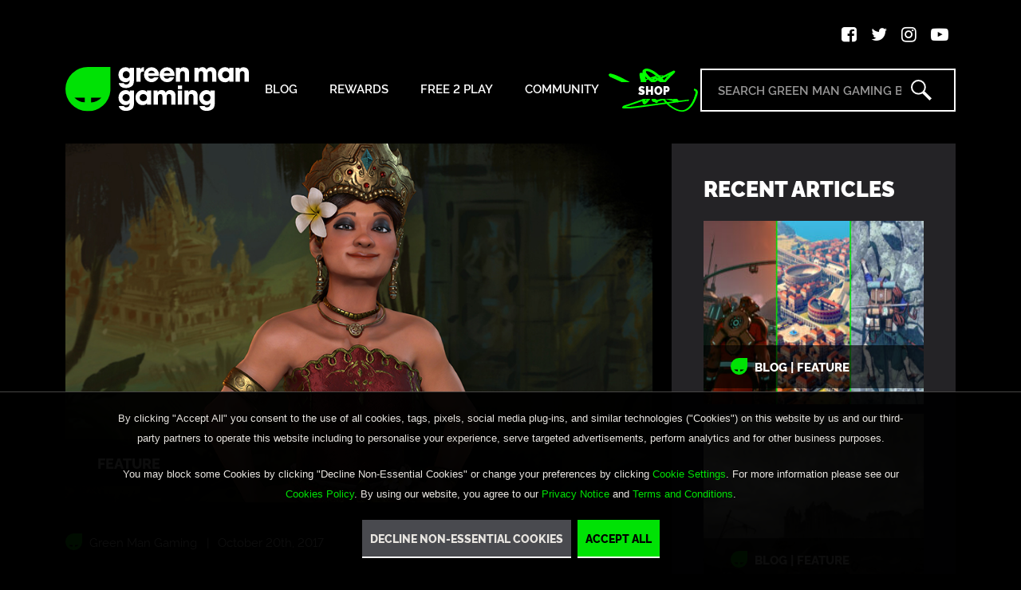

--- FILE ---
content_type: text/html; charset=UTF-8
request_url: https://www.greenmangaming.com/blog/whats-new-store-20th-october-2017/
body_size: 16859
content:
<!DOCTYPE html>
<html lang="en-US">

<head>
    <meta charset="UTF-8">
    <meta http-equiv="X-UA-Compatible" content="IE=edge">
    <meta name="viewport" content="width=device-width, initial-scale=1">
    <link rel="icon" href="https://www.greenmangaming.com/blog/wp-content/uploads/2025/03/favicon.png" type="image/x-icon">
    <script>(function(html){html.className = html.className.replace(/\bno-js\b/,'js')})(document.documentElement);</script>
<link rel="dns-prefetch" href="//tags.tiqcdn.com">
<meta name='robots' content='index, follow, max-image-preview:large, max-snippet:-1, max-video-preview:-1' />
	<style>img:is([sizes="auto" i], [sizes^="auto," i]) { contain-intrinsic-size: 3000px 1500px }</style>
	<script type="text/javascript">
var utag_data = {
    "site_name": "Green Man Gaming Blog",
    "site_description": "",
    "post_category": [
        "features"
    ],
    "post_tags": [
        "civilisation-vi",
        "main",
        "system-shock",
        "whats-new-in-the-store"
    ],
    "page_type": "post",
    "post_id": 11561,
    "post_title": "What&#8217;s New In The Store 20th October 2017",
    "post_author": "Green Man Gaming",
    "post_date": "2017\/10\/20",
    "vc_post_settings": [
        "a:1:{s:10:\"vc_grid_id\";a:0:{}}"
    ],
    "thumbnail_id": [
        "11562"
    ],
    "mpgl_post_layout_single_image_parallax_height": [
        "0"
    ],
    "mpgl_post_layout_review_poster_single": [
        "a:5:{s:3:\"url\";s:0:\"\";s:2:\"id\";s:0:\"\";s:6:\"height\";s:0:\"\";s:5:\"width\";s:0:\"\";s:9:\"thumbnail\";s:0:\"\";}"
    ],
    "mp_enable_related_box_format_1_single": [
        "a:2:{s:5:\"image\";s:0:\"\";s:4:\"date\";s:0:\"\";}"
    ],
    "mp_enable_related_box_format_2_single": [
        "a:2:{s:5:\"image\";s:0:\"\";s:4:\"date\";s:0:\"\";}"
    ],
    "mp_enable_related_box_format_3_single": [
        "a:2:{s:5:\"image\";s:0:\"\";s:4:\"date\";s:0:\"\";}"
    ],
    "single_add_custom_css": [
        ""
    ],
    "yoast_wpseo_content_score": [
        "30"
    ],
    "yoast_wpseo_primary_category": [
        ""
    ],
    "mip_post_views_count": [
        "4564"
    ],
    "mip_post_views_count_7_day_arr": [
        "a:7:{i:0;i:4;i:1;i:2;i:2;i:2;i:3;i:4;i:4;i:5;i:5;i:3;i:6;i:3;}"
    ],
    "mip_post_view_7days_last_day": [
        "2"
    ],
    "mip_post_views_count_7_day_total": [
        "23"
    ],
    "mip_post_views_count_24_hours_total": [
        "2"
    ],
    "user_role": "guest"
};
</script>

	<!-- This site is optimized with the Yoast SEO plugin v26.2 - https://yoast.com/wordpress/plugins/seo/ -->
	<title>What&#039;s New In The Store 20th October 2017 - Green Man Gaming Blog</title>
	<link rel="canonical" href="https://www.greenmangaming.com/blog/whats-new-store-20th-october-2017/" />
	<meta property="og:locale" content="en_US" />
	<meta property="og:type" content="article" />
	<meta property="og:title" content="What&#039;s New In The Store 20th October 2017 - Green Man Gaming Blog" />
	<meta property="og:description" content="We are always updating the Green Man Gaming store with new titles. To keep you up to date with the latest additions we thought we would give you a peek at what has been added. So without further a-do here are the latest games to be added to the Green Man Gaming store. System Shock: &hellip; Continue reading &quot;What&#8217;s New In The Store 20th October 2017&quot;" />
	<meta property="og:url" content="https://www.greenmangaming.com/blog/whats-new-store-20th-october-2017/" />
	<meta property="og:site_name" content="Green Man Gaming Blog" />
	<meta property="article:publisher" content="https://www.facebook.com/GreenManGaming" />
	<meta property="article:published_time" content="2017-10-20T16:09:33+00:00" />
	<meta property="og:image" content="https://www.greenmangaming.com/blog/wp-content/uploads/2017/10/ftiBigMakHmu58S3NrEn5B.png" />
	<meta property="og:image:width" content="891" />
	<meta property="og:image:height" content="606" />
	<meta property="og:image:type" content="image/png" />
	<meta name="author" content="Green Man Gaming" />
	<meta name="twitter:card" content="summary_large_image" />
	<meta name="twitter:creator" content="@GreenManGaming" />
	<meta name="twitter:site" content="@GreenManGaming" />
	<meta name="twitter:label1" content="Written by" />
	<meta name="twitter:data1" content="Green Man Gaming" />
	<meta name="twitter:label2" content="Est. reading time" />
	<meta name="twitter:data2" content="10 minutes" />
	<script type="application/ld+json" class="yoast-schema-graph">{"@context":"https://schema.org","@graph":[{"@type":"Article","@id":"https://www.greenmangaming.com/blog/whats-new-store-20th-october-2017/#article","isPartOf":{"@id":"https://www.greenmangaming.com/blog/whats-new-store-20th-october-2017/"},"author":{"name":"Green Man Gaming","@id":"http://10.0.116.4:80/#/schema/person/f7b47842f3e1e4338f7249a696d72a12"},"headline":"What&#8217;s New In The Store 20th October 2017","datePublished":"2017-10-20T16:09:33+00:00","mainEntityOfPage":{"@id":"https://www.greenmangaming.com/blog/whats-new-store-20th-october-2017/"},"wordCount":2034,"publisher":{"@id":"http://10.0.116.4:80/#organization"},"image":{"@id":"https://www.greenmangaming.com/blog/whats-new-store-20th-october-2017/#primaryimage"},"thumbnailUrl":"https://www.greenmangaming.com/blog/wp-content/uploads/2017/10/ftiBigMakHmu58S3NrEn5B.png","keywords":["Civilisation VI","Main","System Shock","What's New In The Store"],"articleSection":["Feature"],"inLanguage":"en-US"},{"@type":"WebPage","@id":"https://www.greenmangaming.com/blog/whats-new-store-20th-october-2017/","url":"https://www.greenmangaming.com/blog/whats-new-store-20th-october-2017/","name":"What's New In The Store 20th October 2017 - Green Man Gaming Blog","isPartOf":{"@id":"http://10.0.116.4:80/#website"},"primaryImageOfPage":{"@id":"https://www.greenmangaming.com/blog/whats-new-store-20th-october-2017/#primaryimage"},"image":{"@id":"https://www.greenmangaming.com/blog/whats-new-store-20th-october-2017/#primaryimage"},"thumbnailUrl":"https://www.greenmangaming.com/blog/wp-content/uploads/2017/10/ftiBigMakHmu58S3NrEn5B.png","datePublished":"2017-10-20T16:09:33+00:00","breadcrumb":{"@id":"https://www.greenmangaming.com/blog/whats-new-store-20th-october-2017/#breadcrumb"},"inLanguage":"en-US","potentialAction":[{"@type":"ReadAction","target":["https://www.greenmangaming.com/blog/whats-new-store-20th-october-2017/"]}]},{"@type":"ImageObject","inLanguage":"en-US","@id":"https://www.greenmangaming.com/blog/whats-new-store-20th-october-2017/#primaryimage","url":"https://www.greenmangaming.com/blog/wp-content/uploads/2017/10/ftiBigMakHmu58S3NrEn5B.png","contentUrl":"https://www.greenmangaming.com/blog/wp-content/uploads/2017/10/ftiBigMakHmu58S3NrEn5B.png","width":891,"height":606},{"@type":"BreadcrumbList","@id":"https://www.greenmangaming.com/blog/whats-new-store-20th-october-2017/#breadcrumb","itemListElement":[{"@type":"ListItem","position":1,"name":"Home","item":"http://10.0.116.4:80/"},{"@type":"ListItem","position":2,"name":"What&#8217;s New In The Store 20th October 2017"}]},{"@type":"WebSite","@id":"http://10.0.116.4:80/#website","url":"http://10.0.116.4:80/","name":"Green Man Gaming Blog","description":"","publisher":{"@id":"http://10.0.116.4:80/#organization"},"potentialAction":[{"@type":"SearchAction","target":{"@type":"EntryPoint","urlTemplate":"http://10.0.116.4:80/?s={search_term_string}"},"query-input":{"@type":"PropertyValueSpecification","valueRequired":true,"valueName":"search_term_string"}}],"inLanguage":"en-US"},{"@type":"Organization","@id":"http://10.0.116.4:80/#organization","name":"Green Man Gaming Blog","url":"http://10.0.116.4:80/","logo":{"@type":"ImageObject","inLanguage":"en-US","@id":"http://10.0.116.4:80/#/schema/logo/image/","url":"http://10.0.116.4:80/wp-content/uploads/2025/07/f68c31ad99984f9ab6f525170a1ce0df.svg","contentUrl":"http://10.0.116.4:80/wp-content/uploads/2025/07/f68c31ad99984f9ab6f525170a1ce0df.svg","width":1,"height":1,"caption":"Green Man Gaming Blog"},"image":{"@id":"http://10.0.116.4:80/#/schema/logo/image/"},"sameAs":["https://www.facebook.com/GreenManGaming","https://x.com/GreenManGaming"]},{"@type":"Person","@id":"http://10.0.116.4:80/#/schema/person/f7b47842f3e1e4338f7249a696d72a12","name":"Green Man Gaming","image":{"@type":"ImageObject","inLanguage":"en-US","@id":"http://10.0.116.4:80/#/schema/person/image/","url":"https://secure.gravatar.com/avatar/23c5f82bed7970293c03bf9be3b0e75e3e0f0d3376b8fdd3689f0bd1f286f53c?s=96&d=blank&r=g","contentUrl":"https://secure.gravatar.com/avatar/23c5f82bed7970293c03bf9be3b0e75e3e0f0d3376b8fdd3689f0bd1f286f53c?s=96&d=blank&r=g","caption":"Green Man Gaming"},"description":"The Green Man Gaming Staff account represents the voices of the team behind Green Man Gaming, bringing you the latest in store news, industry insights, and curated gaming recommendations.","url":"https://www.greenmangaming.com/blog/author/gmg-staff/"}]}</script>
	<!-- / Yoast SEO plugin. -->


<link rel="alternate" type="application/rss+xml" title="Green Man Gaming Blog &raquo; Feed" href="https://www.greenmangaming.com/blog/feed/" />
<link rel="alternate" type="application/rss+xml" title="Green Man Gaming Blog &raquo; Comments Feed" href="https://www.greenmangaming.com/blog/comments/feed/" />
<script type="text/javascript">
/* <![CDATA[ */
window._wpemojiSettings = {"baseUrl":"https:\/\/s.w.org\/images\/core\/emoji\/16.0.1\/72x72\/","ext":".png","svgUrl":"https:\/\/s.w.org\/images\/core\/emoji\/16.0.1\/svg\/","svgExt":".svg","source":{"concatemoji":"http:\/\/vpce-0921aaf1c67156043-4t1vg0wq.vpce-svc-0cf8d5d00172470c2.us-east-1.vpce.amazonaws.com\/wp-includes\/js\/wp-emoji-release.min.js?ver=6.8.2"}};
/*! This file is auto-generated */
!function(s,n){var o,i,e;function c(e){try{var t={supportTests:e,timestamp:(new Date).valueOf()};sessionStorage.setItem(o,JSON.stringify(t))}catch(e){}}function p(e,t,n){e.clearRect(0,0,e.canvas.width,e.canvas.height),e.fillText(t,0,0);var t=new Uint32Array(e.getImageData(0,0,e.canvas.width,e.canvas.height).data),a=(e.clearRect(0,0,e.canvas.width,e.canvas.height),e.fillText(n,0,0),new Uint32Array(e.getImageData(0,0,e.canvas.width,e.canvas.height).data));return t.every(function(e,t){return e===a[t]})}function u(e,t){e.clearRect(0,0,e.canvas.width,e.canvas.height),e.fillText(t,0,0);for(var n=e.getImageData(16,16,1,1),a=0;a<n.data.length;a++)if(0!==n.data[a])return!1;return!0}function f(e,t,n,a){switch(t){case"flag":return n(e,"\ud83c\udff3\ufe0f\u200d\u26a7\ufe0f","\ud83c\udff3\ufe0f\u200b\u26a7\ufe0f")?!1:!n(e,"\ud83c\udde8\ud83c\uddf6","\ud83c\udde8\u200b\ud83c\uddf6")&&!n(e,"\ud83c\udff4\udb40\udc67\udb40\udc62\udb40\udc65\udb40\udc6e\udb40\udc67\udb40\udc7f","\ud83c\udff4\u200b\udb40\udc67\u200b\udb40\udc62\u200b\udb40\udc65\u200b\udb40\udc6e\u200b\udb40\udc67\u200b\udb40\udc7f");case"emoji":return!a(e,"\ud83e\udedf")}return!1}function g(e,t,n,a){var r="undefined"!=typeof WorkerGlobalScope&&self instanceof WorkerGlobalScope?new OffscreenCanvas(300,150):s.createElement("canvas"),o=r.getContext("2d",{willReadFrequently:!0}),i=(o.textBaseline="top",o.font="600 32px Arial",{});return e.forEach(function(e){i[e]=t(o,e,n,a)}),i}function t(e){var t=s.createElement("script");t.src=e,t.defer=!0,s.head.appendChild(t)}"undefined"!=typeof Promise&&(o="wpEmojiSettingsSupports",i=["flag","emoji"],n.supports={everything:!0,everythingExceptFlag:!0},e=new Promise(function(e){s.addEventListener("DOMContentLoaded",e,{once:!0})}),new Promise(function(t){var n=function(){try{var e=JSON.parse(sessionStorage.getItem(o));if("object"==typeof e&&"number"==typeof e.timestamp&&(new Date).valueOf()<e.timestamp+604800&&"object"==typeof e.supportTests)return e.supportTests}catch(e){}return null}();if(!n){if("undefined"!=typeof Worker&&"undefined"!=typeof OffscreenCanvas&&"undefined"!=typeof URL&&URL.createObjectURL&&"undefined"!=typeof Blob)try{var e="postMessage("+g.toString()+"("+[JSON.stringify(i),f.toString(),p.toString(),u.toString()].join(",")+"));",a=new Blob([e],{type:"text/javascript"}),r=new Worker(URL.createObjectURL(a),{name:"wpTestEmojiSupports"});return void(r.onmessage=function(e){c(n=e.data),r.terminate(),t(n)})}catch(e){}c(n=g(i,f,p,u))}t(n)}).then(function(e){for(var t in e)n.supports[t]=e[t],n.supports.everything=n.supports.everything&&n.supports[t],"flag"!==t&&(n.supports.everythingExceptFlag=n.supports.everythingExceptFlag&&n.supports[t]);n.supports.everythingExceptFlag=n.supports.everythingExceptFlag&&!n.supports.flag,n.DOMReady=!1,n.readyCallback=function(){n.DOMReady=!0}}).then(function(){return e}).then(function(){var e;n.supports.everything||(n.readyCallback(),(e=n.source||{}).concatemoji?t(e.concatemoji):e.wpemoji&&e.twemoji&&(t(e.twemoji),t(e.wpemoji)))}))}((window,document),window._wpemojiSettings);
/* ]]> */
</script>
<style id='wp-emoji-styles-inline-css' type='text/css'>

	img.wp-smiley, img.emoji {
		display: inline !important;
		border: none !important;
		box-shadow: none !important;
		height: 1em !important;
		width: 1em !important;
		margin: 0 0.07em !important;
		vertical-align: -0.1em !important;
		background: none !important;
		padding: 0 !important;
	}
</style>
<link rel='stylesheet' id='wp-block-library-css' href='https://www.greenmangaming.com/blog/wp-includes/css/dist/block-library/style.min.css?ver=6.8.2' type='text/css' media='all' />
<style id='classic-theme-styles-inline-css' type='text/css'>
/*! This file is auto-generated */
.wp-block-button__link{color:#fff;background-color:#32373c;border-radius:9999px;box-shadow:none;text-decoration:none;padding:calc(.667em + 2px) calc(1.333em + 2px);font-size:1.125em}.wp-block-file__button{background:#32373c;color:#fff;text-decoration:none}
</style>
<style id='global-styles-inline-css' type='text/css'>
:root{--wp--preset--aspect-ratio--square: 1;--wp--preset--aspect-ratio--4-3: 4/3;--wp--preset--aspect-ratio--3-4: 3/4;--wp--preset--aspect-ratio--3-2: 3/2;--wp--preset--aspect-ratio--2-3: 2/3;--wp--preset--aspect-ratio--16-9: 16/9;--wp--preset--aspect-ratio--9-16: 9/16;--wp--preset--color--black: #000000;--wp--preset--color--cyan-bluish-gray: #abb8c3;--wp--preset--color--white: #ffffff;--wp--preset--color--pale-pink: #f78da7;--wp--preset--color--vivid-red: #cf2e2e;--wp--preset--color--luminous-vivid-orange: #ff6900;--wp--preset--color--luminous-vivid-amber: #fcb900;--wp--preset--color--light-green-cyan: #7bdcb5;--wp--preset--color--vivid-green-cyan: #00d084;--wp--preset--color--pale-cyan-blue: #8ed1fc;--wp--preset--color--vivid-cyan-blue: #0693e3;--wp--preset--color--vivid-purple: #9b51e0;--wp--preset--gradient--vivid-cyan-blue-to-vivid-purple: linear-gradient(135deg,rgba(6,147,227,1) 0%,rgb(155,81,224) 100%);--wp--preset--gradient--light-green-cyan-to-vivid-green-cyan: linear-gradient(135deg,rgb(122,220,180) 0%,rgb(0,208,130) 100%);--wp--preset--gradient--luminous-vivid-amber-to-luminous-vivid-orange: linear-gradient(135deg,rgba(252,185,0,1) 0%,rgba(255,105,0,1) 100%);--wp--preset--gradient--luminous-vivid-orange-to-vivid-red: linear-gradient(135deg,rgba(255,105,0,1) 0%,rgb(207,46,46) 100%);--wp--preset--gradient--very-light-gray-to-cyan-bluish-gray: linear-gradient(135deg,rgb(238,238,238) 0%,rgb(169,184,195) 100%);--wp--preset--gradient--cool-to-warm-spectrum: linear-gradient(135deg,rgb(74,234,220) 0%,rgb(151,120,209) 20%,rgb(207,42,186) 40%,rgb(238,44,130) 60%,rgb(251,105,98) 80%,rgb(254,248,76) 100%);--wp--preset--gradient--blush-light-purple: linear-gradient(135deg,rgb(255,206,236) 0%,rgb(152,150,240) 100%);--wp--preset--gradient--blush-bordeaux: linear-gradient(135deg,rgb(254,205,165) 0%,rgb(254,45,45) 50%,rgb(107,0,62) 100%);--wp--preset--gradient--luminous-dusk: linear-gradient(135deg,rgb(255,203,112) 0%,rgb(199,81,192) 50%,rgb(65,88,208) 100%);--wp--preset--gradient--pale-ocean: linear-gradient(135deg,rgb(255,245,203) 0%,rgb(182,227,212) 50%,rgb(51,167,181) 100%);--wp--preset--gradient--electric-grass: linear-gradient(135deg,rgb(202,248,128) 0%,rgb(113,206,126) 100%);--wp--preset--gradient--midnight: linear-gradient(135deg,rgb(2,3,129) 0%,rgb(40,116,252) 100%);--wp--preset--font-size--small: 13px;--wp--preset--font-size--medium: 20px;--wp--preset--font-size--large: 36px;--wp--preset--font-size--x-large: 42px;--wp--preset--spacing--20: 0.44rem;--wp--preset--spacing--30: 0.67rem;--wp--preset--spacing--40: 1rem;--wp--preset--spacing--50: 1.5rem;--wp--preset--spacing--60: 2.25rem;--wp--preset--spacing--70: 3.38rem;--wp--preset--spacing--80: 5.06rem;--wp--preset--shadow--natural: 6px 6px 9px rgba(0, 0, 0, 0.2);--wp--preset--shadow--deep: 12px 12px 50px rgba(0, 0, 0, 0.4);--wp--preset--shadow--sharp: 6px 6px 0px rgba(0, 0, 0, 0.2);--wp--preset--shadow--outlined: 6px 6px 0px -3px rgba(255, 255, 255, 1), 6px 6px rgba(0, 0, 0, 1);--wp--preset--shadow--crisp: 6px 6px 0px rgba(0, 0, 0, 1);}:where(.is-layout-flex){gap: 0.5em;}:where(.is-layout-grid){gap: 0.5em;}body .is-layout-flex{display: flex;}.is-layout-flex{flex-wrap: wrap;align-items: center;}.is-layout-flex > :is(*, div){margin: 0;}body .is-layout-grid{display: grid;}.is-layout-grid > :is(*, div){margin: 0;}:where(.wp-block-columns.is-layout-flex){gap: 2em;}:where(.wp-block-columns.is-layout-grid){gap: 2em;}:where(.wp-block-post-template.is-layout-flex){gap: 1.25em;}:where(.wp-block-post-template.is-layout-grid){gap: 1.25em;}.has-black-color{color: var(--wp--preset--color--black) !important;}.has-cyan-bluish-gray-color{color: var(--wp--preset--color--cyan-bluish-gray) !important;}.has-white-color{color: var(--wp--preset--color--white) !important;}.has-pale-pink-color{color: var(--wp--preset--color--pale-pink) !important;}.has-vivid-red-color{color: var(--wp--preset--color--vivid-red) !important;}.has-luminous-vivid-orange-color{color: var(--wp--preset--color--luminous-vivid-orange) !important;}.has-luminous-vivid-amber-color{color: var(--wp--preset--color--luminous-vivid-amber) !important;}.has-light-green-cyan-color{color: var(--wp--preset--color--light-green-cyan) !important;}.has-vivid-green-cyan-color{color: var(--wp--preset--color--vivid-green-cyan) !important;}.has-pale-cyan-blue-color{color: var(--wp--preset--color--pale-cyan-blue) !important;}.has-vivid-cyan-blue-color{color: var(--wp--preset--color--vivid-cyan-blue) !important;}.has-vivid-purple-color{color: var(--wp--preset--color--vivid-purple) !important;}.has-black-background-color{background-color: var(--wp--preset--color--black) !important;}.has-cyan-bluish-gray-background-color{background-color: var(--wp--preset--color--cyan-bluish-gray) !important;}.has-white-background-color{background-color: var(--wp--preset--color--white) !important;}.has-pale-pink-background-color{background-color: var(--wp--preset--color--pale-pink) !important;}.has-vivid-red-background-color{background-color: var(--wp--preset--color--vivid-red) !important;}.has-luminous-vivid-orange-background-color{background-color: var(--wp--preset--color--luminous-vivid-orange) !important;}.has-luminous-vivid-amber-background-color{background-color: var(--wp--preset--color--luminous-vivid-amber) !important;}.has-light-green-cyan-background-color{background-color: var(--wp--preset--color--light-green-cyan) !important;}.has-vivid-green-cyan-background-color{background-color: var(--wp--preset--color--vivid-green-cyan) !important;}.has-pale-cyan-blue-background-color{background-color: var(--wp--preset--color--pale-cyan-blue) !important;}.has-vivid-cyan-blue-background-color{background-color: var(--wp--preset--color--vivid-cyan-blue) !important;}.has-vivid-purple-background-color{background-color: var(--wp--preset--color--vivid-purple) !important;}.has-black-border-color{border-color: var(--wp--preset--color--black) !important;}.has-cyan-bluish-gray-border-color{border-color: var(--wp--preset--color--cyan-bluish-gray) !important;}.has-white-border-color{border-color: var(--wp--preset--color--white) !important;}.has-pale-pink-border-color{border-color: var(--wp--preset--color--pale-pink) !important;}.has-vivid-red-border-color{border-color: var(--wp--preset--color--vivid-red) !important;}.has-luminous-vivid-orange-border-color{border-color: var(--wp--preset--color--luminous-vivid-orange) !important;}.has-luminous-vivid-amber-border-color{border-color: var(--wp--preset--color--luminous-vivid-amber) !important;}.has-light-green-cyan-border-color{border-color: var(--wp--preset--color--light-green-cyan) !important;}.has-vivid-green-cyan-border-color{border-color: var(--wp--preset--color--vivid-green-cyan) !important;}.has-pale-cyan-blue-border-color{border-color: var(--wp--preset--color--pale-cyan-blue) !important;}.has-vivid-cyan-blue-border-color{border-color: var(--wp--preset--color--vivid-cyan-blue) !important;}.has-vivid-purple-border-color{border-color: var(--wp--preset--color--vivid-purple) !important;}.has-vivid-cyan-blue-to-vivid-purple-gradient-background{background: var(--wp--preset--gradient--vivid-cyan-blue-to-vivid-purple) !important;}.has-light-green-cyan-to-vivid-green-cyan-gradient-background{background: var(--wp--preset--gradient--light-green-cyan-to-vivid-green-cyan) !important;}.has-luminous-vivid-amber-to-luminous-vivid-orange-gradient-background{background: var(--wp--preset--gradient--luminous-vivid-amber-to-luminous-vivid-orange) !important;}.has-luminous-vivid-orange-to-vivid-red-gradient-background{background: var(--wp--preset--gradient--luminous-vivid-orange-to-vivid-red) !important;}.has-very-light-gray-to-cyan-bluish-gray-gradient-background{background: var(--wp--preset--gradient--very-light-gray-to-cyan-bluish-gray) !important;}.has-cool-to-warm-spectrum-gradient-background{background: var(--wp--preset--gradient--cool-to-warm-spectrum) !important;}.has-blush-light-purple-gradient-background{background: var(--wp--preset--gradient--blush-light-purple) !important;}.has-blush-bordeaux-gradient-background{background: var(--wp--preset--gradient--blush-bordeaux) !important;}.has-luminous-dusk-gradient-background{background: var(--wp--preset--gradient--luminous-dusk) !important;}.has-pale-ocean-gradient-background{background: var(--wp--preset--gradient--pale-ocean) !important;}.has-electric-grass-gradient-background{background: var(--wp--preset--gradient--electric-grass) !important;}.has-midnight-gradient-background{background: var(--wp--preset--gradient--midnight) !important;}.has-small-font-size{font-size: var(--wp--preset--font-size--small) !important;}.has-medium-font-size{font-size: var(--wp--preset--font-size--medium) !important;}.has-large-font-size{font-size: var(--wp--preset--font-size--large) !important;}.has-x-large-font-size{font-size: var(--wp--preset--font-size--x-large) !important;}
:where(.wp-block-post-template.is-layout-flex){gap: 1.25em;}:where(.wp-block-post-template.is-layout-grid){gap: 1.25em;}
:where(.wp-block-columns.is-layout-flex){gap: 2em;}:where(.wp-block-columns.is-layout-grid){gap: 2em;}
:root :where(.wp-block-pullquote){font-size: 1.5em;line-height: 1.6;}
</style>
<link rel='stylesheet' id='GREENMANGAMING-bootstrap-style-css' href='https://www.greenmangaming.com/blog/wp-content/themes/green-man-gaming/css/bootstrap.min.css?ver=1768182556' type='text/css' media='all' />
<link rel='stylesheet' id='GREENMANGAMING-font-awesome-style-css' href='https://www.greenmangaming.com/blog/wp-content/themes/green-man-gaming/css/font-awesome.min.css?ver=1768182556' type='text/css' media='all' />
<link rel='stylesheet' id='GREENMANGAMING-public-style-css' href='https://www.greenmangaming.com/blog/wp-content/themes/green-man-gaming/css/public.css?ver=1768182556' type='text/css' media='all' />
<link rel='stylesheet' id='GREENMANGAMING-slick-style-css' href='https://www.greenmangaming.com/blog/wp-content/themes/green-man-gaming/css/slick.css?ver=1768182556' type='text/css' media='all' />
<link rel='stylesheet' id='GREENMANGAMING-style-css' href='https://www.greenmangaming.com/blog/wp-content/themes/green-man-gaming/style.css?ver=1768182556' type='text/css' media='all' />
<script type="text/javascript" src="https://www.greenmangaming.com/blog/wp-includes/js/jquery/jquery.min.js?ver=3.7.1" id="jquery-core-js"></script>
<script type="text/javascript" src="https://www.greenmangaming.com/blog/wp-includes/js/jquery/jquery-migrate.min.js?ver=3.4.1" id="jquery-migrate-js"></script>
<link rel="https://api.w.org/" href="https://www.greenmangaming.com/blog/wp-json/" /><link rel="alternate" title="JSON" type="application/json" href="https://www.greenmangaming.com/blog/wp-json/wp/v2/posts/11561" /><link rel="EditURI" type="application/rsd+xml" title="RSD" href="https://www.greenmangaming.com/blog/xmlrpc.php?rsd" />
<meta name="generator" content="WordPress 6.8.2" />
<link rel='shortlink' href='https://www.greenmangaming.com/blog/?p=11561' />
<link rel="alternate" title="oEmbed (JSON)" type="application/json+oembed" href="https://www.greenmangaming.com/blog/wp-json/oembed/1.0/embed?url=http%3A%2F%2Fvpce-0921aaf1c67156043-4t1vg0wq.vpce-svc-0cf8d5d00172470c2.us-east-1.vpce.amazonaws.com%2Fwhats-new-store-20th-october-2017%2F" />
<link rel="alternate" title="oEmbed (XML)" type="text/xml+oembed" href="https://www.greenmangaming.com/blog/wp-json/oembed/1.0/embed?url=http%3A%2F%2Fvpce-0921aaf1c67156043-4t1vg0wq.vpce-svc-0cf8d5d00172470c2.us-east-1.vpce.amazonaws.com%2Fwhats-new-store-20th-october-2017%2F&#038;format=xml" />
</head>
<body class="wp-singular post-template-default single single-post postid-11561 single-format-standard wp-theme-green-man-gaming group-blog no-sidebar">

<!-- Loading script asynchronously -->
<script type="text/javascript">
 (function(a,b,c,d){
 a='//tags.tiqcdn.com/utag/gmg/greenman/prod/utag.js';
 b=document;c='script';d=b.createElement(c);d.src=a;d.type='text/java'+c;d.async=true;
 a=b.getElementsByTagName(c)[0];a.parentNode.insertBefore(d,a);
 })();
</script>
<!-- END: T-WP -->

    <header id="header" class="header-new">
        <div class="container">
                                                            <div class="header-social-media">
                <ul>
                    <li class="twitter"><a href="https://www.facebook.com/GreenManGaming" target="_blank"><i class="fa fa-facebook-square"></i></a></li>
                    <li class="facebook"><a href="https://x.com/greenmangaming "target="_blank"><i class="fa fa-twitter"></i></a></li>
                    <li class="instagram"><a href="https://www.instagram.com/greenmangaming/" target="_blank"><i class="fa fa-instagram"></i></a></li>
                    <li class="youtube"><a href="https://www.youtube.com/channel/UCbONsRevt2_YIN6sLigGIzQ" target="_blank"><i class="fa fa-youtube-play"></i></a></li>
                </ul>
            </div>
            <div class="d-flex align-items-end justify-content-between">
        
                                                <div class="logo">
                    <a href="https://www.greenmangaming.com/blog/">
                        <img src="https://www.greenmangaming.com/blog/wp-content/uploads/2025/03/site-logo.svg" alt="Green Man Gaming Blog">
                    </a>
                </div>
                                <div class="nav-menu">
                    <a class="menulinks"><i></i></a>
                        <ul id="menu-blog-menu" class="mainmenu"><li id="menu-item-111" class="menu-item menu-item-type-post_type menu-item-object-page menu-item-home menu-item-111"><a href="https://www.greenmangaming.com/blog/">Blog</a></li>
<li id="menu-item-33191" class="menu-item menu-item-type-taxonomy menu-item-object-category menu-item-33191"><a href="https://www.greenmangaming.com/blog/category/rewards/">Rewards</a></li>
<li id="menu-item-33190" class="menu-item menu-item-type-taxonomy menu-item-object-category menu-item-33190"><a href="https://www.greenmangaming.com/blog/category/free-2-play/">Free 2 Play</a></li>
<li id="menu-item-32934" class="menu-item menu-item-type-custom menu-item-object-custom menu-item-32934"><a target="_blank" href="https://discord.com/invite/kpyQAYr9vq">Community</a></li>
</ul>                </div>
                                                                <div class="shop-menu">
                    <a href="https://www.greenmangaming.com/?utm_source=blog&utm_medium=referral&utm_campaign=header" target="_blank">Shop</a>
                </div>
                  
                
                <div class="search-form-header">
                    <form role="search" method="get" id="searchform" action="https://www.greenmangaming.com/blog/">
                        <input type="text" name="s" id="s" placeholder="Search Green Man Gaming Blog">
                        <input type="submit" id="searchsubmit" value="">
                    </form>
                </div>
            </div>  
        </div>
    </header><!-- Content Area Start -->
<section class="blog-details">
    <div class="container">
        <div class="row">
            <div class="col-xl-8 col-lg-8 left-colum">
                <div class="blog-details-content">
                    <div class="feature-post">
                                                    <img src="https://www.greenmangaming.com/blog/wp-content/uploads/2017/10/ftiBigMakHmu58S3NrEn5B.png" alt="">
                                                                            <div class="category">
                                Feature                            </div>
                        
                    </div>
                    <div class="author-date">
                        <ul>
                                                                <li><a href="https://www.greenmangaming.com/blog/author/gmg-staff/">Green Man Gaming</a></li>
                                                            <li>October 20th, 2017</li>
                        </ul>
                    </div>
                                                            <h1>What&#8217;s New In The Store 20th October 2017 </h1>
                                        
                                                            <p>We are always updating the Green Man Gaming store with new titles. To keep you up to date with the latest additions we thought we would give you a peek at what has been added. So without further a-do here are the latest games to be added to the Green Man Gaming store.</p>
<h2><a href="https://www.greenmangaming.com/games/system-shock-enhanced-edition-pc/">System Shock: Enhanced Edition</a></h2>
<p>A first-person fight to the death in the depths of space.</p>
<p>You&#8217;re a renowned hacker, the most notorious cyberspace thief in the corporate world. Caught during a risky break-in, you become indentured to Diego, a greedy Trioptium exec who bankrolls a rare cyberjack implant operation. After six months in a healing coma, you awaken to the twisted aftermath of a terrible disaster. Where are the surgeons? Why is the station in such disrepair? Slowly, the chilling realization that something is very wrong creeps over you.<br />
Once a prime corporate research facility, Citadel now teems with mindless cyborgs, robots and terribly mutated beings, all programmed to serve SHODAN, a ruthless A.I. There&#8217;s scarcely time to think before it unleashes the first terror&#8230;</p>
<p>Twenty one years after its first release, System Shock is back!</p>
<p>The Enhanced Edition adds a modern touch to this true classic gem, without taking anything from its unmistakable atmosphere.<br />
See for yourself that the game that has been called the benchmark for intelligent first-person gaming, has lost nothing of its ability to keep you on the edge of your seat.</p>
<p>System Shock: Enhanced Edition features:</p>
<p>Higher resolution support: up to 1024&#215;768, and 854&#215;480 widescreen mode.<br />
Mouselook support added.<br />
Remappable keys with three profiles to choose from: original controls, custom controls, and lefthanded controls.<br />
Some original game bugs fixed.<br />
Gameplay features:</p>
<p>Rocket through cyberspace to steal information, hack security and grapple with watchdog defense programs enslaved to a maniacal computer.<br />
Survive battle after battle against armies of killer cyborgs and deadly robots as you collect hardware attachments, life-sustaining patches and deadly weapons to combat mindless mutants.<br />
Test your intelligence by solving puzzles, rewiring access panels and outwitting SHODAN in its own cyber-realm.<br />
Enjoy the vastly improved controls and graphics of the Enhanced Edition &#8211; or keep your experience as close to the original as possible with the Classic version.<br />
Included Extras located in your Steam\SteamApps\common\SS1EE\Bonus Content folder!</p>
<p>Enhanced Edition Quick Start Guide<br />
Original Manual (English, German, French)<br />
Game Maps<br />
I.C.E. BREAKER &#8211; Official Origin Hint Book<br />
System Shock &#8211; Strategies &amp; Secrets &#8211; Strategy Guide<br />
OST &#8211; (Midi, MP3, FLAC)<br />
TV Commercial</p>
<h2><a href="https://www.greenmangaming.com/games/uurnog-uurnlimited-pc/">Uurnog Uurnlimited</a></h2>
<p>Enter the wacky &amp; whimsical world of Uurnog Uurnlimited, where you have only one goal: find your way around the world, and steal all the animals! Why?<br />
Because they&#8217;re adorable, and because video games.</p>
<p>Uurnog Uurnlimited is a delightfully silly 2D platformer inspired by games like Super Mario Bros. 2, Lyle in Cube Sector, and Dyad. Play single-player or co-op, explore the world through its many mysterious doors, solve puzzles and gather the items and animals needed in your Save Room. Careful though — the Save Room also saves your mistakes (urr nurr!)</p>
<p>What else does it have, you ask? Chaotic neutral NPCs that can mess with your game! Algorithmic music that adapts to the gameplay!</p>
<p>It&#8217;s uurnbelievable! It&#8217;s uurnexplainable! It&#8217;s Uurnog Uurnlimited!</p>
<p>Key Featuurnes:</p>
<p>CLASSIC 2D PUZZLE PLATFORMER: Solve puzzles and collect animals, then bring them back to your Save Room.<br />
CHALLENGING BOSS FIGHTS: Survive long enough and you may even meet the Uurnog!<br />
SWEET ALGORITHMIC MUSIC: Adapts the melody, tempo, key, and more to the gameplay.<br />
PLAY SOLO OR SHARED SCREEN CO-OP: Real talk: everything is better when you&#8217;re playing with a friend as an adorable puppy, right?<br />
MULTIPLE ENDINGS: Shhhh. I hear there may even be some secrets to discover&#8230;</p>
<h2><a href="https://www.greenmangaming.com/games/beast-mode-night-of-the-werewolf-pc/">Beast Mode: Night of the Werewolf</a></h2>
<p>Beast Mode: Night of the Werewolf is a goofy, fun, competitive, over the top Arcade Beat &#8216;Em Up. Master the layout of each level to string together the biggest kill combo in the shortest amount of time to earn the highest score and submit it to our online leader boards! Flex your paws, sharpen your claws and lay those hippies to rest!</p>
<p>Although Beast Mode: Night of the Werewolf is not rated, it&#8217;s intended rating is Teen 13+ due to cartoon violence and crude humor.</p>
<p>All DLC for Beast Mode: Night of the Werewolf will be free to those who have purchased the base game. There are plans for two free map packs this year coming in Summer and Holiday 2017.</p>
<h2><a href="https://www.greenmangaming.com/games/sid-meiers-civilization-vi-khmer-and-indonesia-civilization-scenario-pack-pc/">Sid Meier&#8217;s Civilization® VI &#8211; Khmer and Indonesia Civilization &amp; Scenario Pack</a></h2>
<p>Jayavarman VII leads Khmer and Dyah Gitarja leads Indonesia in Sid Meier&#8217;s Civilization VI! Though each is versatile and unique, both civilizations bring new challengers to the religious game. Indonesia is a strong coastal civilization with potential for a huge Jong-powered navy, and the Khmer thrive in their populous riverside cities. Both of these civilizations come into play in the new &#8220;Path to Nirvana&#8221; scenario, where you compete to have the most followers of your religion on a unique Southeast Asia map.</p>
<p>Features:</p>
<p>Includes the Khmer civilization with Jayavarman VII, the Domrey unique unit, and the Prasat unique improvement.</p>
<p>Civ Unique Ability: The &#8220;Grand Barays&#8221; ability gives Khmer additional food when Farms are built next to Aqueducts, and Aqueducts provide both Faith and an Amenity.<br />
Leader Unique Ability: Jayavarman&#8217;s &#8220;Monasteries of the King&#8221; ability lets Khmer grab adjacent territory as well as Food and Housing when Holy Sites are built on a river.<br />
Unique Unit: The Domrey, a ballista mounted on an elephant, is stronger than a Catapult, can move and shoot on the same turn, and exerts Zone of Control.<br />
Unique Building: The Prasat replaces the Temple and provides a Relic Great Work slot. Missionaries that are produced here gain a new attribute when killed in religious combat: they generate a Relic.<br />
Also includes the Indonesian civilization with Dyah Gitarja, the Jong unique unit, and the Kampung unique improvement:</p>
<p>Civ Unique Ability: With the &#8220;Great Nusantara&#8221; ability, Coastal Tiles provide Indonesia with minor adjacency bonuses for certain districts and Entertainment Complexes give an extra Amenity if they are adjacent to a non-lake Coastal Tile.<br />
Leader Unique Ability: Gitarja has the &#8220;Exalted Goddess of the Three Worlds&#8221; ability, granting bonus Faith to coastal cities and allowing her to purchase Naval units with Faith at a discount, as well as eliminating movement cost for Religious unit to embark or disembark.<br />
Unique Unit: Indonesia&#8217;s unique unit is the Jong, which replaces the Frigate. It is faster, gains extra combat power if it&#8217;s in a formation, and all of the units in its formation gain its movement speed.<br />
Unique Improvement: The Kampung provides Housing, Production and Food for each adjacent Fishing Boat, and can be improved through further tech research later in the game.<br />
New &#8220;Path to Nirvana&#8221; Scenario:</p>
<p>The lands around the Indian Ocean flourish with many religions and many people. Heaven has chosen you to bring the light to all these lands. Is your faith up to the challenge? In this 50 turn scenario, compete to have the most followers of your religion, the most faith per turn, and the most foreign cities following your religion.<br />
New Wonder:</p>
<p>Angkor Wat: The largest religious monument in the world returns to Civilization! This temple must be built adjacent to an Aqueduct and provides Faith, plus it adds Housing and a Citizen to every one of the owner&#8217;s cities when built.<br />
New Natural Wonder:</p>
<p>Ha Long Bay: This breathtaking bay was designated one of the New Seven Wonders of the World in 2012, and provides Food, Production, and Culture, in addition to providing a large combat bonus to naval units in its tiles.<br />
New Map:</p>
<p>Spread your empire through Southeast Asia in this new map, with a True Start and random location option.</p>
<h2><a href="https://www.greenmangaming.com/games/cooking-witch-pc/">Cooking Witch</a></h2>
<p>In Cooking Witch you play as a witch flying to a party in the woods, abducting the children and cooking and eating them.</p>
<p>Upgrade and get better gear such as faster brooms, bigger and more efficient cauldrons and equip hook attachments to be able to carry more children.</p>
<p>Improve your witch by increasing stats such as strength, health and stamina.</p>
<p>Learn the strength and weakness of different type of children to better plan out the optimal strategy to make the biggest meat feast.</p>
<p>Cook and eat as many children as you can and compete with other players on the Meat Board, but watch out for the angry Daddies or they will hunt you down!</p>
<h2><a href="https://www.greenmangaming.com/games/the-inner-world-the-last-wind-monk/">The Inner World &#8211; The Last Wind Monk</a></h2>
<p>Solve mind-bending puzzles in a world full of mystery and save the family of the flute-noses! The flute nose dynasty has been watching over Asposia for centuries on end. In secret, they fill the roly-poly world with light and life. Emil, a trader for odds and ends, has led all the Asposians astray, making them believe that the dynasty is in cahoots with dark forces. Seriously, who knows what this weird family is doing day in, day out? The only one who could stop evil Emil is the heir to the flute nose throne: Robert. He has been petrified for three years, though. With a huge dose of enthusiasm, but little to no idea what he’s actually doing, he embarks on an adventure to find the legendary last wind monk. Of course, he has some great company: Peck, as loyal as he is flightless, and Laura, a rebel who certainly does fly, but only off the handle and who is Robert’s love with a capital L, by the way. A final ray of hope is provided by the mysterious Mama Dola, who seems to know more about Robert’s destiny than Robert himself…</p>
<p>Features:</p>
<p>• Experience the fun and moving sequel to “The Inner World” (you don’t need to know the first part!). Save the flute noses from persecution and evil Emil!<br />
• Hours of fun brainteasers await you: find the last wind monk, cause trouble in a tumble mouse factory, play with Uncle Oboe for some toilet paper in prison, help a desperate Bingo-Pony become happy once again, bring the adorable baby gorf back home and save Asposia! Again!<br />
• Navigate Robert and Laura, those charming Asposians, through the game. And now you can even operate the nutty pigeon, Peck.<br />
• There are new sites for you to discover! Including the topsy-turvy airport “Asposia Central”, the quirky tumble mouse farmers and the mysterious Shovel Mountains.<br />
• Practice new songs on your magic flute nose and activate ancient artefacts.<br />
• Beautiful hand-drawn adventure for people quick on the draw.<br />
• Hilarious dialogues in awesome sound quality.<br />
• The Asposian puzzle help: Provides you with hints when you’re as clueless as Robert – completely spoiler-free of course.<br />
• Available for most any operating system or console – except the Gameboy!</p>
<h2><a href="https://www.greenmangaming.com/games/sudden-strike-4-road-to-dunkirk-pc/">Sudden Strike 4 &#8211; Road to Dunkirk</a></h2>
<p>In Sudden Strike 4: Road to Dunkirk, relive battles leading up to one of the world&#8217;s most daring military rescue missions.</p>
<p>Following the invasion of France in May 1940, the British Expeditionary Force and parts of the French Army had retreated to Dunkirk and awaited evacuation, while German forces had been closing in to crush them.</p>
<p>Features:</p>
<p>Sudden Strike 4: Road to Dunkirk features two new mini-campaigns with four new singleplayer missions based on the events surrounding the famous rescue of Allied soldiers in the eponymous French coastal town of Dunkirk during &#8220;Operation Dynamo&#8221;.<br />
In the German campaign, you must successfully break through the valiant French defenses in the Battle of Lille, capture the town of Dunkirk and move on to destroy a British battleship. In the Allied campaign, you will launch the British counter-offensive during the Battle of Ypres-Comines and consequently evacuate as many soldiers as possible during &#8220;Operation Dynamo&#8221;.<br />
Two new Allied doctrine commanders to choose from: French war hero Charles de Gaulle and British Expeditionary Force division commander Harold Alexander complete your strategic options in tackling each mission.<br />
Sudden Strike 4: Road to Dunkirk introduces over 10 all-new units to the game, including the German SIG 33 Bison artillery, the French Char B1 heavy tank, the British A10 Cruiser Mk. II medium tank and destroyer HMS Ivanhoe.</p>
                                                           
                    
                                        <hr>
                    <div class="post-tags"><b>TAGS:</b><ul><li><a href="https://www.greenmangaming.com/blog/tag/civilisation-vi/">Civilisation VI</a></li><li><a href="https://www.greenmangaming.com/blog/tag/main/">Main</a></li><li><a href="https://www.greenmangaming.com/blog/tag/system-shock/">System Shock</a></li><li><a href="https://www.greenmangaming.com/blog/tag/whats-new-in-the-store/">What&#039;s New In The Store</a></li></ul></div>                   <div class="author-description">
                        <div class="author-avatar">
                            <img alt='' src='https://secure.gravatar.com/avatar/23c5f82bed7970293c03bf9be3b0e75e3e0f0d3376b8fdd3689f0bd1f286f53c?s=150&#038;d=blank&#038;r=g' srcset='https://secure.gravatar.com/avatar/23c5f82bed7970293c03bf9be3b0e75e3e0f0d3376b8fdd3689f0bd1f286f53c?s=300&#038;d=blank&#038;r=g 2x' class='avatar avatar-150 photo' height='150' width='150' decoding='async'/>                        </div>

                        <div class="author-content">
                            <h5>Green Man Gaming</h5><p>The Green Man Gaming Staff account represents the voices of the team behind Green Man Gaming, bringing you the latest in store news, industry insights, and curated gaming recommendations.</p>                        </div>
                    </div>

                </div>

                                <div class="morelike-posts">
                    <h4>More like this</h4>
                    <div class="row">
                        
                            <div class="col-md-4">
                                <div class="blog-item">
                                    <div class="blog-pic">
                                                                                     <a href="https://www.greenmangaming.com/blog/indie-video-games-round-up-january-2026/">
                                            <img src="https://www.greenmangaming.com/blog/wp-content/uploads/2026/01/BlogPrimaryIndieJan26-300x204.jpg" alt="Indie Video Games Round-Up – January 2026">
                                        </a>
                                        
                                                                                            <div class="category">
                                                        Blog | Feature                                                    </div>
                                                        
                                    </div>

                                    <div class="blog-content">
                                        <h6><a href="https://www.greenmangaming.com/blog/indie-video-games-round-up-january-2026/">Indie Video Games Round-Up – January 2026</a></h6>
                                    </div>
                                </div>
                            </div>

                        
                            <div class="col-md-4">
                                <div class="blog-item">
                                    <div class="blog-pic">
                                                                                     <a href="https://www.greenmangaming.com/blog/road-to-requiem-resident-evil-story-and-timeline-recap/">
                                            <img src="https://www.greenmangaming.com/blog/wp-content/uploads/2025/12/BlogPrimaryRETimeline-300x204.jpg" alt="The Road to Requiem: Resident Evil Story and Timeline Recap">
                                        </a>
                                        
                                                                                            <div class="category">
                                                        Blog | Feature                                                    </div>
                                                        
                                    </div>

                                    <div class="blog-content">
                                        <h6><a href="https://www.greenmangaming.com/blog/road-to-requiem-resident-evil-story-and-timeline-recap/">The Road to Requiem: Resident Evil Story and Timeline Recap</a></h6>
                                    </div>
                                </div>
                            </div>

                        
                            <div class="col-md-4">
                                <div class="blog-item">
                                    <div class="blog-pic">
                                                                                     <a href="https://www.greenmangaming.com/blog/everything-you-need-to-know-about-code-vein-ii/">
                                            <img src="https://www.greenmangaming.com/blog/wp-content/uploads/2025/12/BlogPrimaryCodeVein2-300x204.jpg" alt="Everything You Need To Know About Code Vein II">
                                        </a>
                                        
                                                                                            <div class="category">
                                                        Blog | Everything You Need To Know                                                    </div>
                                                        
                                    </div>

                                    <div class="blog-content">
                                        <h6><a href="https://www.greenmangaming.com/blog/everything-you-need-to-know-about-code-vein-ii/">Everything You Need To Know About Code Vein II</a></h6>
                                    </div>
                                </div>
                            </div>

                                            </div>
                </div>
            
            </div>
            <div class="col-xl-4 col-lg-4 right-colum">

                                <div class="post-sidebar blog-list-sidebar">
                    <div class="sidebar-inner">
                                                <h4>Recent articles</h4>
                        <div class="recent-article-post">
                            <div class="row">

                                                               <div class="col-lg-12 col-md-4">
                                    <div class="blog-item">
                                        <div class="blog-pic">
                                                                                             <a href="https://www.greenmangaming.com/blog/indie-video-games-round-up-january-2026/">
                                                    <img width="300" height="204" src="https://www.greenmangaming.com/blog/wp-content/uploads/2026/01/BlogPrimaryIndieJan26-300x204.jpg" class="attachment-medium size-medium wp-post-image" alt="" decoding="async" fetchpriority="high" srcset="https://www.greenmangaming.com/blog/wp-content/uploads/2026/01/BlogPrimaryIndieJan26-300x204.jpg 300w, https://www.greenmangaming.com/blog/wp-content/uploads/2026/01/BlogPrimaryIndieJan26-768x523.jpg 768w, https://www.greenmangaming.com/blog/wp-content/uploads/2026/01/BlogPrimaryIndieJan26.jpg 890w" sizes="(max-width: 300px) 85vw, 300px" />                                                </a>
                                                                                    <div class="category">
                                            Blog | Feature                                        </div>
                                                                            </div>
                                        <a class="blog-content" href="https://www.greenmangaming.com/blog/indie-video-games-round-up-january-2026/">
                                            <h6>Indie Video Games Round-Up – January 2026</h6>
                                        </a>
                                    </div>
                                </div>
                                                               <div class="col-lg-12 col-md-4">
                                    <div class="blog-item">
                                        <div class="blog-pic">
                                                                                             <a href="https://www.greenmangaming.com/blog/road-to-requiem-resident-evil-story-and-timeline-recap/">
                                                    <img width="300" height="204" src="https://www.greenmangaming.com/blog/wp-content/uploads/2025/12/BlogPrimaryRETimeline-300x204.jpg" class="attachment-medium size-medium wp-post-image" alt="The Road to Requiem: Resident Evil Story and Timeline Recap" decoding="async" srcset="https://www.greenmangaming.com/blog/wp-content/uploads/2025/12/BlogPrimaryRETimeline-300x204.jpg 300w, https://www.greenmangaming.com/blog/wp-content/uploads/2025/12/BlogPrimaryRETimeline-768x523.jpg 768w, https://www.greenmangaming.com/blog/wp-content/uploads/2025/12/BlogPrimaryRETimeline.jpg 890w" sizes="(max-width: 300px) 85vw, 300px" />                                                </a>
                                                                                    <div class="category">
                                            Blog | Feature                                        </div>
                                                                            </div>
                                        <a class="blog-content" href="https://www.greenmangaming.com/blog/road-to-requiem-resident-evil-story-and-timeline-recap/">
                                            <h6>The Road to Requiem: Resident Evil Story and Timeline Recap</h6>
                                        </a>
                                    </div>
                                </div>
                                                               <div class="col-lg-12 col-md-4">
                                    <div class="blog-item">
                                        <div class="blog-pic">
                                                                                             <a href="https://www.greenmangaming.com/blog/the-most-anticipated-upcoming-video-games-of-2026/">
                                                    <img width="300" height="204" src="https://www.greenmangaming.com/blog/wp-content/uploads/2025/12/BlogPrimaryAnticipated2026-300x204.jpg" class="attachment-medium size-medium wp-post-image" alt="The Most Anticipated Upcoming Video Games of 2026" decoding="async" srcset="https://www.greenmangaming.com/blog/wp-content/uploads/2025/12/BlogPrimaryAnticipated2026-300x204.jpg 300w, https://www.greenmangaming.com/blog/wp-content/uploads/2025/12/BlogPrimaryAnticipated2026-768x523.jpg 768w, https://www.greenmangaming.com/blog/wp-content/uploads/2025/12/BlogPrimaryAnticipated2026.jpg 890w" sizes="(max-width: 300px) 85vw, 300px" />                                                </a>
                                                                                    <div class="category">
                                            Blog | Editorial                                        </div>
                                                                            </div>
                                        <a class="blog-content" href="https://www.greenmangaming.com/blog/the-most-anticipated-upcoming-video-games-of-2026/">
                                            <h6>The Most Anticipated Upcoming Video Games of 2026</h6>
                                        </a>
                                    </div>
                                </div>
                                                                
                            </div>
                        </div>
                                                                        <h4>Categories</h4>
                        <ul>
                            <li><a href="https://www.greenmangaming.com/blog/category/articles/">Blog</a></li><li><a href="https://www.greenmangaming.com/blog/category/articles/editorial/">Editorial</a></li><li><a href="https://www.greenmangaming.com/blog/category/articles/features/everything-you-need-to-know/">Everything You Need To Know</a></li><li><a href="https://www.greenmangaming.com/blog/category/articles/features/">Feature</a></li><li><a href="https://www.greenmangaming.com/blog/category/free-2-play/">Free 2 Play</a></li><li><a href="https://www.greenmangaming.com/blog/category/articles/features/games-like/">Games Like</a></li><li><a href="https://www.greenmangaming.com/blog/category/articles/guides/">Guide</a></li><li><a href="https://www.greenmangaming.com/blog/category/articles/reviews/">Review</a></li><li><a href="https://www.greenmangaming.com/blog/category/articles/store/">Store</a></li><li><a href="https://www.greenmangaming.com/blog/category/articles/features/top-games/">Top Games</a></li>                        </ul>
                         

                        <ul>
                            <section id="block-3" class="widget widget_block">
<div class="wp-block-group"><div class="wp-block-group__inner-container is-layout-flow wp-block-group-is-layout-flow"></div></div>
</section><section id="blog_custom_archives_widget-3" class="widget widget_blog_custom_archives_widget"><h4>Archives</h4><div class="drop-down">
                    <div class="selected">
                        <span>Select Month</span>
                    </div>
                    <div class="options">
                        <ul><a href="https://www.greenmangaming.com/blog/?post_type=post&#038;year=2026&#038;monthnum=1"><li>January 2026</li></a><a href="https://www.greenmangaming.com/blog/?post_type=post&#038;year=2025&#038;monthnum=12"><li>December 2025</li></a><a href="https://www.greenmangaming.com/blog/?post_type=post&#038;year=2025&#038;monthnum=11"><li>November 2025</li></a><a href="https://www.greenmangaming.com/blog/?post_type=post&#038;year=2025&#038;monthnum=10"><li>October 2025</li></a><a href="https://www.greenmangaming.com/blog/?post_type=post&#038;year=2025&#038;monthnum=9"><li>September 2025</li></a><a href="https://www.greenmangaming.com/blog/?post_type=post&#038;year=2025&#038;monthnum=8"><li>August 2025</li></a><a href="https://www.greenmangaming.com/blog/?post_type=post&#038;year=2025&#038;monthnum=7"><li>July 2025</li></a><a href="https://www.greenmangaming.com/blog/?post_type=post&#038;year=2025&#038;monthnum=6"><li>June 2025</li></a><a href="https://www.greenmangaming.com/blog/?post_type=post&#038;year=2025&#038;monthnum=5"><li>May 2025</li></a><a href="https://www.greenmangaming.com/blog/?post_type=post&#038;year=2025&#038;monthnum=4"><li>April 2025</li></a><a href="https://www.greenmangaming.com/blog/?post_type=post&#038;year=2025&#038;monthnum=3"><li>March 2025</li></a><a href="https://www.greenmangaming.com/blog/?post_type=post&#038;year=2025&#038;monthnum=2"><li>February 2025</li></a><a href="https://www.greenmangaming.com/blog/?post_type=post&#038;year=2025&#038;monthnum=1"><li>January 2025</li></a><a href="https://www.greenmangaming.com/blog/?post_type=post&#038;year=2024&#038;monthnum=12"><li>December 2024</li></a><a href="https://www.greenmangaming.com/blog/?post_type=post&#038;year=2024&#038;monthnum=11"><li>November 2024</li></a><a href="https://www.greenmangaming.com/blog/?post_type=post&#038;year=2024&#038;monthnum=10"><li>October 2024</li></a><a href="https://www.greenmangaming.com/blog/?post_type=post&#038;year=2024&#038;monthnum=9"><li>September 2024</li></a><a href="https://www.greenmangaming.com/blog/?post_type=post&#038;year=2024&#038;monthnum=8"><li>August 2024</li></a><a href="https://www.greenmangaming.com/blog/?post_type=post&#038;year=2024&#038;monthnum=7"><li>July 2024</li></a><a href="https://www.greenmangaming.com/blog/?post_type=post&#038;year=2024&#038;monthnum=6"><li>June 2024</li></a><a href="https://www.greenmangaming.com/blog/?post_type=post&#038;year=2024&#038;monthnum=5"><li>May 2024</li></a><a href="https://www.greenmangaming.com/blog/?post_type=post&#038;year=2024&#038;monthnum=4"><li>April 2024</li></a><a href="https://www.greenmangaming.com/blog/?post_type=post&#038;year=2024&#038;monthnum=3"><li>March 2024</li></a><a href="https://www.greenmangaming.com/blog/?post_type=post&#038;year=2024&#038;monthnum=2"><li>February 2024</li></a><a href="https://www.greenmangaming.com/blog/?post_type=post&#038;year=2024&#038;monthnum=1"><li>January 2024</li></a><a href="https://www.greenmangaming.com/blog/?post_type=post&#038;year=2023&#038;monthnum=12"><li>December 2023</li></a><a href="https://www.greenmangaming.com/blog/?post_type=post&#038;year=2023&#038;monthnum=11"><li>November 2023</li></a><a href="https://www.greenmangaming.com/blog/?post_type=post&#038;year=2023&#038;monthnum=10"><li>October 2023</li></a><a href="https://www.greenmangaming.com/blog/?post_type=post&#038;year=2023&#038;monthnum=9"><li>September 2023</li></a><a href="https://www.greenmangaming.com/blog/?post_type=post&#038;year=2023&#038;monthnum=8"><li>August 2023</li></a><a href="https://www.greenmangaming.com/blog/?post_type=post&#038;year=2023&#038;monthnum=7"><li>July 2023</li></a><a href="https://www.greenmangaming.com/blog/?post_type=post&#038;year=2023&#038;monthnum=6"><li>June 2023</li></a><a href="https://www.greenmangaming.com/blog/?post_type=post&#038;year=2023&#038;monthnum=5"><li>May 2023</li></a><a href="https://www.greenmangaming.com/blog/?post_type=post&#038;year=2023&#038;monthnum=4"><li>April 2023</li></a><a href="https://www.greenmangaming.com/blog/?post_type=post&#038;year=2023&#038;monthnum=3"><li>March 2023</li></a><a href="https://www.greenmangaming.com/blog/?post_type=post&#038;year=2023&#038;monthnum=2"><li>February 2023</li></a><a href="https://www.greenmangaming.com/blog/?post_type=post&#038;year=2023&#038;monthnum=1"><li>January 2023</li></a><a href="https://www.greenmangaming.com/blog/?post_type=post&#038;year=2022&#038;monthnum=12"><li>December 2022</li></a><a href="https://www.greenmangaming.com/blog/?post_type=post&#038;year=2022&#038;monthnum=11"><li>November 2022</li></a><a href="https://www.greenmangaming.com/blog/?post_type=post&#038;year=2022&#038;monthnum=10"><li>October 2022</li></a><a href="https://www.greenmangaming.com/blog/?post_type=post&#038;year=2022&#038;monthnum=9"><li>September 2022</li></a><a href="https://www.greenmangaming.com/blog/?post_type=post&#038;year=2022&#038;monthnum=8"><li>August 2022</li></a><a href="https://www.greenmangaming.com/blog/?post_type=post&#038;year=2022&#038;monthnum=7"><li>July 2022</li></a><a href="https://www.greenmangaming.com/blog/?post_type=post&#038;year=2022&#038;monthnum=6"><li>June 2022</li></a><a href="https://www.greenmangaming.com/blog/?post_type=post&#038;year=2022&#038;monthnum=5"><li>May 2022</li></a><a href="https://www.greenmangaming.com/blog/?post_type=post&#038;year=2022&#038;monthnum=4"><li>April 2022</li></a><a href="https://www.greenmangaming.com/blog/?post_type=post&#038;year=2022&#038;monthnum=3"><li>March 2022</li></a><a href="https://www.greenmangaming.com/blog/?post_type=post&#038;year=2022&#038;monthnum=2"><li>February 2022</li></a><a href="https://www.greenmangaming.com/blog/?post_type=post&#038;year=2022&#038;monthnum=1"><li>January 2022</li></a><a href="https://www.greenmangaming.com/blog/?post_type=post&#038;year=2021&#038;monthnum=12"><li>December 2021</li></a><a href="https://www.greenmangaming.com/blog/?post_type=post&#038;year=2021&#038;monthnum=11"><li>November 2021</li></a><a href="https://www.greenmangaming.com/blog/?post_type=post&#038;year=2021&#038;monthnum=10"><li>October 2021</li></a><a href="https://www.greenmangaming.com/blog/?post_type=post&#038;year=2021&#038;monthnum=9"><li>September 2021</li></a><a href="https://www.greenmangaming.com/blog/?post_type=post&#038;year=2021&#038;monthnum=8"><li>August 2021</li></a><a href="https://www.greenmangaming.com/blog/?post_type=post&#038;year=2021&#038;monthnum=7"><li>July 2021</li></a><a href="https://www.greenmangaming.com/blog/?post_type=post&#038;year=2021&#038;monthnum=6"><li>June 2021</li></a><a href="https://www.greenmangaming.com/blog/?post_type=post&#038;year=2021&#038;monthnum=5"><li>May 2021</li></a><a href="https://www.greenmangaming.com/blog/?post_type=post&#038;year=2021&#038;monthnum=4"><li>April 2021</li></a><a href="https://www.greenmangaming.com/blog/?post_type=post&#038;year=2021&#038;monthnum=3"><li>March 2021</li></a><a href="https://www.greenmangaming.com/blog/?post_type=post&#038;year=2021&#038;monthnum=2"><li>February 2021</li></a><a href="https://www.greenmangaming.com/blog/?post_type=post&#038;year=2021&#038;monthnum=1"><li>January 2021</li></a><a href="https://www.greenmangaming.com/blog/?post_type=post&#038;year=2020&#038;monthnum=12"><li>December 2020</li></a><a href="https://www.greenmangaming.com/blog/?post_type=post&#038;year=2020&#038;monthnum=11"><li>November 2020</li></a><a href="https://www.greenmangaming.com/blog/?post_type=post&#038;year=2020&#038;monthnum=10"><li>October 2020</li></a><a href="https://www.greenmangaming.com/blog/?post_type=post&#038;year=2020&#038;monthnum=9"><li>September 2020</li></a><a href="https://www.greenmangaming.com/blog/?post_type=post&#038;year=2020&#038;monthnum=8"><li>August 2020</li></a><a href="https://www.greenmangaming.com/blog/?post_type=post&#038;year=2020&#038;monthnum=7"><li>July 2020</li></a><a href="https://www.greenmangaming.com/blog/?post_type=post&#038;year=2020&#038;monthnum=6"><li>June 2020</li></a><a href="https://www.greenmangaming.com/blog/?post_type=post&#038;year=2020&#038;monthnum=5"><li>May 2020</li></a><a href="https://www.greenmangaming.com/blog/?post_type=post&#038;year=2020&#038;monthnum=4"><li>April 2020</li></a><a href="https://www.greenmangaming.com/blog/?post_type=post&#038;year=2020&#038;monthnum=3"><li>March 2020</li></a><a href="https://www.greenmangaming.com/blog/?post_type=post&#038;year=2020&#038;monthnum=2"><li>February 2020</li></a><a href="https://www.greenmangaming.com/blog/?post_type=post&#038;year=2020&#038;monthnum=1"><li>January 2020</li></a><a href="https://www.greenmangaming.com/blog/?post_type=post&#038;year=2019&#038;monthnum=12"><li>December 2019</li></a><a href="https://www.greenmangaming.com/blog/?post_type=post&#038;year=2019&#038;monthnum=11"><li>November 2019</li></a><a href="https://www.greenmangaming.com/blog/?post_type=post&#038;year=2019&#038;monthnum=10"><li>October 2019</li></a><a href="https://www.greenmangaming.com/blog/?post_type=post&#038;year=2019&#038;monthnum=9"><li>September 2019</li></a><a href="https://www.greenmangaming.com/blog/?post_type=post&#038;year=2019&#038;monthnum=8"><li>August 2019</li></a><a href="https://www.greenmangaming.com/blog/?post_type=post&#038;year=2019&#038;monthnum=7"><li>July 2019</li></a><a href="https://www.greenmangaming.com/blog/?post_type=post&#038;year=2019&#038;monthnum=6"><li>June 2019</li></a><a href="https://www.greenmangaming.com/blog/?post_type=post&#038;year=2019&#038;monthnum=5"><li>May 2019</li></a><a href="https://www.greenmangaming.com/blog/?post_type=post&#038;year=2019&#038;monthnum=4"><li>April 2019</li></a><a href="https://www.greenmangaming.com/blog/?post_type=post&#038;year=2019&#038;monthnum=3"><li>March 2019</li></a><a href="https://www.greenmangaming.com/blog/?post_type=post&#038;year=2019&#038;monthnum=2"><li>February 2019</li></a><a href="https://www.greenmangaming.com/blog/?post_type=post&#038;year=2019&#038;monthnum=1"><li>January 2019</li></a><a href="https://www.greenmangaming.com/blog/?post_type=post&#038;year=2018&#038;monthnum=12"><li>December 2018</li></a><a href="https://www.greenmangaming.com/blog/?post_type=post&#038;year=2018&#038;monthnum=11"><li>November 2018</li></a><a href="https://www.greenmangaming.com/blog/?post_type=post&#038;year=2018&#038;monthnum=10"><li>October 2018</li></a><a href="https://www.greenmangaming.com/blog/?post_type=post&#038;year=2018&#038;monthnum=9"><li>September 2018</li></a><a href="https://www.greenmangaming.com/blog/?post_type=post&#038;year=2018&#038;monthnum=8"><li>August 2018</li></a><a href="https://www.greenmangaming.com/blog/?post_type=post&#038;year=2018&#038;monthnum=7"><li>July 2018</li></a><a href="https://www.greenmangaming.com/blog/?post_type=post&#038;year=2018&#038;monthnum=6"><li>June 2018</li></a><a href="https://www.greenmangaming.com/blog/?post_type=post&#038;year=2018&#038;monthnum=5"><li>May 2018</li></a><a href="https://www.greenmangaming.com/blog/?post_type=post&#038;year=2018&#038;monthnum=4"><li>April 2018</li></a><a href="https://www.greenmangaming.com/blog/?post_type=post&#038;year=2018&#038;monthnum=3"><li>March 2018</li></a><a href="https://www.greenmangaming.com/blog/?post_type=post&#038;year=2018&#038;monthnum=2"><li>February 2018</li></a><a href="https://www.greenmangaming.com/blog/?post_type=post&#038;year=2018&#038;monthnum=1"><li>January 2018</li></a><a href="https://www.greenmangaming.com/blog/?post_type=post&#038;year=2017&#038;monthnum=12"><li>December 2017</li></a><a href="https://www.greenmangaming.com/blog/?post_type=post&#038;year=2017&#038;monthnum=11"><li>November 2017</li></a><a href="https://www.greenmangaming.com/blog/?post_type=post&#038;year=2017&#038;monthnum=10"><li>October 2017</li></a><a href="https://www.greenmangaming.com/blog/?post_type=post&#038;year=2017&#038;monthnum=9"><li>September 2017</li></a><a href="https://www.greenmangaming.com/blog/?post_type=post&#038;year=2017&#038;monthnum=8"><li>August 2017</li></a><a href="https://www.greenmangaming.com/blog/?post_type=post&#038;year=2017&#038;monthnum=7"><li>July 2017</li></a><a href="https://www.greenmangaming.com/blog/?post_type=post&#038;year=2017&#038;monthnum=6"><li>June 2017</li></a><a href="https://www.greenmangaming.com/blog/?post_type=post&#038;year=2017&#038;monthnum=5"><li>May 2017</li></a><a href="https://www.greenmangaming.com/blog/?post_type=post&#038;year=2017&#038;monthnum=4"><li>April 2017</li></a><a href="https://www.greenmangaming.com/blog/?post_type=post&#038;year=2017&#038;monthnum=3"><li>March 2017</li></a><a href="https://www.greenmangaming.com/blog/?post_type=post&#038;year=2017&#038;monthnum=2"><li>February 2017</li></a><a href="https://www.greenmangaming.com/blog/?post_type=post&#038;year=2017&#038;monthnum=1"><li>January 2017</li></a><a href="https://www.greenmangaming.com/blog/?post_type=post&#038;year=2016&#038;monthnum=12"><li>December 2016</li></a><a href="https://www.greenmangaming.com/blog/?post_type=post&#038;year=2016&#038;monthnum=11"><li>November 2016</li></a><a href="https://www.greenmangaming.com/blog/?post_type=post&#038;year=2016&#038;monthnum=10"><li>October 2016</li></a>      </ul>
                    </div>
                  </div></section>                        </ul>
                    </div>
                                                             <div class="rss-block">
                         <a href="https://www.greenmangaming.com/blog/feed/?post_type=blog"><img src="https://www.greenmangaming.com/blog/wp-content/themes/green-man-gaming/images/wifi-internet.svg" alt="">Add us to your RSS feed</a>
                     </div>
                                     </div>
            </div>
        </div>
    </div>
</section>
 <!-- Footer start here -->
    <footer class="site-footer site-footer-new">
        <div class="footer-top">
            <div class="footer-logo">
                                                        <a href="https://www.greenmangaming.com/blog/">
                        <img src="https://www.greenmangaming.com/blog/wp-content/uploads/2025/03/green-man-gaming-logo.svg" alt="">
                    </a>
                            </div>
            <div class="container">
                <div class="row">
                    <div class="col-xl-4 col-lg-4 col-md-4">
                        <div class="footer-menu">
                            <h3>GET TO KNOW US</h3>
                           <ul id="menu-get-to-know-us-footer-menu" class=""><li id="menu-item-87" class="menu-item menu-item-type-custom menu-item-object-custom menu-item-87"><a href="https://www.greenmangaming.com/company/">About Us</a></li>
<li id="menu-item-88" class="menu-item menu-item-type-custom menu-item-object-custom menu-item-88"><a href="https://www.greenmangaming.com/">Shop</a></li>
<li id="menu-item-89" class="menu-item menu-item-type-custom menu-item-object-custom menu-item-89"><a href="https://www.greenmangaming.com/company/jobs/">Careers</a></li>
<li id="menu-item-90" class="menu-item menu-item-type-custom menu-item-object-custom menu-item-90"><a href="https://www.greenmangaming.com/refund-policy/">Refund Policy</a></li>
<li id="menu-item-91" class="menu-item menu-item-type-custom menu-item-object-custom menu-item-91"><a href="https://greenmangaming.zendesk.com/hc/en-us">Help &#038; Support</a></li>
<li id="menu-item-92" class="menu-item menu-item-type-custom menu-item-object-custom menu-item-92"><a href="https://www.greenmangaming.com/terms-and-conditions/">Terms and Conditions</a></li>
</ul>                        </div>
                    </div>
                                         <div class="col-xl-5 col-lg-5 col-md-5">
                        <div class="need-our-help">
                            <h3>Need our help?</h3>
<p>Open a web ticket to contact our <a href="https://greenmangaming.zendesk.com/hc/en-us/requests/new" target="_blank" rel="noopener">Customer Support</a> team.</p>
<p>We’re here to help!</p>
                        </div>
                    </div>
                    <div class="col-xl-3 col-lg-3 col-md-3">
                        <div class="footer-menu">
                            <h3>Community</h3>
                            <ul id="menu-community-footer" class=""><li id="menu-item-58" class="menu-item menu-item-type-custom menu-item-object-custom menu-item-58"><a href="https://discord.com/invite/kpyQAYr9vq">Discord</a></li>
<li id="menu-item-59" class="menu-item menu-item-type-custom menu-item-object-custom menu-item-59"><a href="https://www.greenmangaming.com/affiliates/">Influencer Program</a></li>
</ul>
                                                                                                                
                            <div class="footer-social-media">
                                <ul>
                                    <li class="twitter"><a href="https://www.facebook.com/GreenManGaming" target="_blank"><i class="fa fa-facebook-square"></i></a></li>
                                    <li class="facebook"><a href="https://x.com/greenmangaming" target="_blank"><i class="fa fa-twitter"></i></a></li>
                                    <li class="instagram"><a href="https://www.instagram.com/greenmangaming/" target="_blank"><i class="fa fa-instagram"></i></a></li>
                                    <li class="youtube"><a href="https://www.youtube.com/channel/UCbONsRevt2_YIN6sLigGIzQ" target="_blank"><i class="fa fa-youtube-play"></i></a></li>
                                </ul>
                            </div>
                        </div>
                    </div>
                </div>
            </div>
        </div>
                <div class="copyright">
            <div class="container">
                <div class="row">
                    <div class="col-sm-12">
                        <div class="copy-menu">
                            <ul>
                                <li>©2025 Green Man Gaming blog. US Patent Pending. All Rights Reserved. Trademarks are property of their respective owners.</li>
                            </ul>
                            <ul>
                                                                <li><a href="">Website by Top Left Design London</a></li>
                                                                <li><a href=""></a></li>
                                                            </ul>
                        </div>
                    </div>
                </div>
            </div>
        </div>
        </footer><!-- Footer End here -->
    <script type="speculationrules">
{"prefetch":[{"source":"document","where":{"and":[{"href_matches":"\/*"},{"not":{"href_matches":["\/wp-*.php","\/wp-admin\/*","\/wp-content\/uploads\/*","\/wp-content\/*","\/wp-content\/plugins\/*","\/wp-content\/themes\/green-man-gaming\/*","\/*\\?(.+)"]}},{"not":{"selector_matches":"a[rel~=\"nofollow\"]"}},{"not":{"selector_matches":".no-prefetch, .no-prefetch a"}}]},"eagerness":"conservative"}]}
</script>
<script type="text/javascript" src="https://www.greenmangaming.com/blog/wp-content/themes/green-man-gaming/js/jquery.min.js?ver=1768182556" id="GREENMANGAMING-jquery-script-js"></script>
<script type="text/javascript" src="https://www.greenmangaming.com/blog/wp-content/themes/green-man-gaming/js/bootstrap.bundle.min.js?ver=1768182556" id="GREENMANGAMING-bootstrap-script-js"></script>
<script type="text/javascript" src="https://www.greenmangaming.com/blog/wp-content/themes/green-man-gaming/js/slick.js?ver=1768182556" id="GREENMANGAMING-slick-script-js"></script>
<script type="text/javascript" src="https://www.greenmangaming.com/blog/wp-content/themes/green-man-gaming/js/jarallax.min.js?ver=1768182556" id="GREENMANGAMING-jarallax-script-js"></script>
<script type="text/javascript" id="GREENMANGAMING-public-script-js-extra">
/* <![CDATA[ */
var public_ajax = {"ajaxurl":"http:\/\/vpce-0921aaf1c67156043-4t1vg0wq.vpce-svc-0cf8d5d00172470c2.us-east-1.vpce.amazonaws.com\/wp-admin\/admin-ajax.php","nonce":"0b1f9e56a6"};
/* ]]> */
</script>
<script type="text/javascript" src="https://www.greenmangaming.com/blog/wp-content/themes/green-man-gaming/js/public-script.js?ver=1768182556" id="GREENMANGAMING-public-script-js"></script>
<script type="text/javascript" src="https://www.greenmangaming.com/blog/wp-content/themes/green-man-gaming/js/scripts.js?ver=1768182556" id="GREENMANGAMING-scripts-script-js"></script>
    </body>

</html>

--- FILE ---
content_type: text/css
request_url: https://www.greenmangaming.com/blog/wp-content/themes/green-man-gaming/css/public.css?ver=1768182556
body_size: 155
content:
/* Page loader overlay */
.page-loader-overlay {
    position: fixed;
    top: 0;
    left: 0;
    width: 100%;
    height: 100%;
    background-color: rgba(0, 0, 0, 0.5);
    z-index: 9999;
    display: flex;
    justify-content: center;
    align-items: center;
}

/* Page loader spinner */
.page-loader-spinner {
    border: 5px solid #f3f3f3;
    border-top: 5px solid #03FF00;
    border-radius: 50%;
    width: 50px;
    height: 50px;
    animation: spin 1s linear infinite;
}

@keyframes spin {
    0% { transform: rotate(0deg); }
    100% { transform: rotate(360deg); }
}

.site-map-ggm-section .simple-sitemap-container input:checked + label {
    background-color: #03FF00 !important;
}
.site-map-ggm-section .simple-sitemap-container h3{
    font-weight: 600 !important;
    line-height: 12px;
    font-size: 15px;
}
.site-map-ggm-section .simple-sitemap-container label{
    padding: 15px;
    margin: -1px 29px 0 0;
}
.site-map-ggm-section h2 {
    text-align: center;
}
.site-map-ggm-section{
/*    padding: 100px 0 100px 0;*/
    background-color: #ffffff;
    color: #000000;
    font-weight: 400;
    position: relative;
}


.contact-form-section .wpcf7-response-output {
    display: none;
}

--- FILE ---
content_type: text/css
request_url: https://www.greenmangaming.com/blog/wp-content/themes/green-man-gaming/style.css?ver=1768182556
body_size: 10657
content:
/* GLOBAL STYLES */
@import url('https://fonts.googleapis.com/css2?family=Poppins:wght@200;300;400;500;600;700&display=swap');
/*font-family: "Poppins", sans-serif;*/

@font-face {
    font-family: 'Rawline';
    src: url('./fonts/Rawline-Light.eot');
    src: url('./fonts/Rawline-Light.eot?#iefix') format('embedded-opentype'),
        url('./fonts/Rawline-Light.woff2') format('woff2'),
        url('./fonts/Rawline-Light.woff') format('woff'),
        url('./fonts/Rawline-Light.ttf') format('truetype');
    font-weight: 300;
    font-style: normal;
    font-display: swap;
}
@font-face {
    font-family: 'Rawline';
    src: url('./fonts/Rawline-Medium.eot');
    src: url('./fonts/Rawline-Medium.eot?#iefix') format('embedded-opentype'),
        url('./fonts/Rawline-Medium.woff2') format('woff2'),
        url('./fonts/Rawline-Medium.woff') format('woff'),
        url('./fonts/Rawline-Medium.ttf') format('truetype');
    font-weight: 500;
    font-style: normal;
    font-display: swap;
}

@font-face {
    font-family: 'Rawline';
    src: url('./fonts/Rawline-SemiBold.eot');
    src: url('./fonts/Rawline-SemiBold.eot?#iefix') format('embedded-opentype'),
        url('./fonts/Rawline-SemiBold.woff2') format('woff2'),
        url('./fonts/Rawline-SemiBold.woff') format('woff'),
        url('./fonts/Rawline-SemiBold.ttf') format('truetype');
    font-weight: 600;
    font-style: normal;
    font-display: swap;
}

@font-face {
    font-family: 'Rawline';
    src: url('./fonts/Rawline-Regular.eot');
    src: url('./fonts/Rawline-Regular.eot?#iefix') format('embedded-opentype'),
        url('./fonts/Rawline-Regular.woff2') format('woff2'),
        url('./fonts/Rawline-Regular.woff') format('woff'),
        url('./fonts/Rawline-Regular.ttf') format('truetype');
    font-weight: normal;
    font-style: normal;
    font-display: swap;
}

@font-face {
    font-family: 'Rawline';
    src: url('./fonts/Rawline-Bold.eot');
    src: url('./fonts/Rawline-Bold.eot?#iefix') format('embedded-opentype'),
        url('./fonts/Rawline-Bold.woff2') format('woff2'),
        url('./fonts/Rawline-Bold.woff') format('woff'),
        url('./fonts/Rawline-Bold.ttf') format('truetype');
    font-weight: bold;
    font-style: normal;
    font-display: swap;
}

@font-face {
    font-family: 'Rawline';
    src: url('./fonts/Rawline-ExtraBold.eot');
    src: url('./fonts/Rawline-ExtraBold.eot?#iefix') format('embedded-opentype'),
        url('./fonts/Rawline-ExtraBold.woff2') format('woff2'),
        url('./fonts/Rawline-ExtraBold.woff') format('woff'),
        url('./fonts/Rawline-ExtraBold.ttf') format('truetype');
    font-weight: bold;
    font-style: normal;
    font-display: swap;
}

@font-face {
    font-family: 'Rawline';
    src: url('./fonts/Rawline-Black.eot');
    src: url('./fonts/Rawline-Black.eot?#iefix') format('embedded-opentype'),
        url('./fonts/Rawline-Black.woff2') format('woff2'),
        url('./fonts/Rawline-Black.woff') format('woff'),
        url('./fonts/Rawline-Black.ttf') format('truetype');
    font-weight: 900;
    font-style: normal;
    font-display: swap;
}


* { -webkit-box-sizing:border-box; -moz-box-sizing:border-box; box-sizing:border-box; margin: 0; padding: 0 }
body { font-size:17px; color:#ffffff; margin:0; padding:0; font-family: "Rawline", sans-serif; font-weight:500; background-color: #000000;}
a { color: #17293e; text-decoration: none; transition: all 300ms linear; -moz-transition: all 300ms linear; -o-transition: all 300ms linear; -ms-transition: all 300ms linear;-webkit-transition: all 300ms linear; }
a:focus { outline:none; text-decoration:none; color:#3c97ac; }
a:hover, a:active { outline: 0; text-decoration:none; color:#03FF00;}

p { margin:0 0 20px 0; line-height:25px; }
p strong{ font-weight: 600; }
ol, ul {margin: 0 0 20px 0; padding: 0px 0 0 20px;}
table{border-collapse:collapse;border-spacing:0}
hr { background-color: rgba(0, 0, 0, 0.1); border: 0; height: 1px; margin-bottom: 23px;}

h1, h2, h3, h4, h5, h6 { clear: both; font-weight: 900; color: #ffffff; font-family: "Rawline", sans-serif; line-height: 1.2; margin: 0px 0 15px; text-transform:uppercase;}
h1 a, h2 a, h3 a, h4 a, h5 a, h6 a { color: inherit; }
h1 { font-size: 35px; line-height: 70px;}
h2 { font-size: 30px; line-height: 37px;}
h2 span{font-weight: 500;}
h3 { font-size: 26px; line-height: 35px;}
h3 span{font-weight: 500;}
h4 { font-size: 24px;}
h5 { font-size: 22px;}
h6 { font-size: 20px;}

@media (max-width: 1199px) {
    body { font-size:16px; }
    h1 { font-size: 40px; line-height: 50px;}
    h2 { font-size: 40px; line-height: 48px;}
    h3 { font-size: 30px; line-height: 40px;}
    p { line-height:24px; }
}

@media (max-width: 991px) {
    h1 { font-size: 36px; line-height: 45px;}
    h2 { font-size: 32px; line-height: 40px;}
    h3 { font-size: 28px; line-height: 35px;}
}

@media (max-width: 767px) {
    h1 { font-size: 34px; line-height: 40px;}
    h2 { font-size: 30px; line-height: 36px;}
    h3 { font-size: 26px; line-height: 32px;}
}

img{ max-width:100%; border: 0;}
input:not([type="radio"]):not([type="checkbox"]){-webkit-appearance:none; -webkit-border-radius:0px; border:none; width: 100%; background-color: transparent; border-bottom: 2px solid #fff;}
input, button, textarea, select { border:none; outline:none; font-family:'Rawline', Arial, Helvetica, sans-serif;  font-size: 18px; line-height: 30px; color: #ffffff; padding: 24px 20px 16px 20px; border-radius: 0px;}
input[type=submit] , button { cursor:pointer; -webkit-transition: all 0.4s ease-in-out; -moz-transition: all 0.4s ease-in-out; -o-transition: all 0.4s ease-in-out; transition: all  0.4s ease-in-out; }

.UploadCV input[type="file"]{width: 100%; height: 52px; padding: 12px 20px 12px 50px; font-size: 14px; line-height: 1.42857143; color: #555; background-image: none; background-color: #fff; border-radius: 4px; -webkit-box-shadow: inset 0 0px 0px rgba(0, 0, 0, .075); box-shadow: inset 0 0px 0px rgba(0, 0, 0, .075); margin-bottom: 10px; border: 2px solid #e6ecef; position: relative; -moz-padding-top: 0px;
}
.UploadCV input::-webkit-file-upload-button {visibility: hidden;}
.UploadCV input::before { content: 'Select some files'; display: inline-block; background: -webkit-gradient(linear, left top, left bottom, from(#F9F9F9), to(#E3E3E3)); background: -webkit-linear-gradient(top, #F9F9F9, #E3E3E3); background: -o-linear-gradient(top, #F9F9F9, #E3E3E3); background: -moz-linear-gradient(top, #F9F9F9, #E3E3E3); background: linear-gradient(top, #F9F9F9, #E3E3E3); border: 1px solid #e6ecef; border-radius: 2px 0 0 2px; padding: 14px 8px; outline: none; white-space: nowrap; -webkit-user-select: none; cursor: pointer; font-weight: 400; font-size: 10pt; color: #555; position: absolute; left: 0; top: 0px; height: 100%; background: #e6ecef;
}
.UploadCV input:hover::before {border-color: #e6ecef;}
@-moz-document url-prefix() {
  .careers-form .about-us-form .UploadCV input[type="file"] { padding:0;}
}

::-webkit-selection { background-color: #47d5ff; color: #fff; text-shadow: none;}
::-moz-selection { background-color: #47d5ff; color: #fff; text-shadow: none;}
::selection { background-color: #47d5ff; color: #fff; text-shadow: none;}

::-webkit-input-placeholder { color: #989797; opacity: 1; -ms-filter: "progid:DXImageTransform.Microsoft.Alpha(Opacity=100)";}
::-moz-placeholder { color: #989797; opacity: 1; -ms-filter: "progid:DXImageTransform.Microsoft.Alpha(Opacity=100)";}
:-ms-input-placeholder { color: #989797; opacity: 1; -ms-filter: "progid:DXImageTransform.Microsoft.Alpha(Opacity=100)";}

/*blue background remove button on click */
.button{-webkit-tap-highlight-color: transparent;}

@media (max-width: 1199px) {
    input, button, textarea, select{padding: 15px 20px 15px 20px; font-size: 16px;}
}
/* Common Css Start Here */

.pullLeft { float: left; }
.pullRight { float: right; }
.hide { display: none; }
.show { display: block; }
.txtL { text-align: left; }
.txtR { text-align: right; }
.txtC { text-align:center; }
.clear { clear: both; }

.alignleft{ float:left; margin-right:15px; margin-top:5px; margin-bottom:10px !important;}
.alignright{ float:right; margin-left:15px; margin-top:5px; margin-bottom:10px !important;}

select { background-image:url('./images/dropdown-arrow.svg');  background-position: right center; background-repeat:no-repeat; -webkit-appearance: none; -moz-appearance: none; appearance: none; width: 100%; padding-right: 20px; background-color: transparent; border-bottom: 2px solid #fff;}
select::-ms-expand { display: none; }
textarea{ width: 100%; height: 200px; vertical-align: top; background-color: transparent; border-bottom: 2px solid #fff;}
small{ text-transform: lowercase; font-size: inherit; }

/* Button CSS */
.btn-primary { background-color:transparent; border: 3px solid #fff; border-radius: 0px; color:#ffffff; display: inline-block; font-size: 15px; font-weight: 600; line-height: 28px; letter-spacing: 1px; font-family: "Rawline", sans-serif; text-align: center; padding: 19px 35px 19px 35px; text-transform: uppercase; position: relative; }
.btn-primary b{font-weight: 900;}
.btn-primary:focus, .btn-primary:hover { background-color:#ffffff; color:#000000; }


@media (max-width: 1199px) {
    .btn-primary{ font-size: 15px; padding:17px 30px 17px 30px; line-height:20px; }
}

@media (max-width: 991px) {
    .btn-primary{ font-size: 15px; padding: 12px 25px 12px 25px; }
}

/*-----Common Css End Here-------*/

/*---Header---*/
#header{ padding:21px 0 21px 0; background-color: #000000;}
#header .logo img{ width: 211px;}
#header .shop-menu { width: 113px; height: 54px; background-image: url(./images/shop-menu-bg.svg); background-repeat: no-repeat; background-size: contain; display: -webkit-box; display: -ms-flexbox; display: flex; -webkit-box-align: center; -ms-flex-align: center; align-items: center; -webkit-box-pack: center; -ms-flex-pack: center; justify-content: center;}
#header .shop-menu:hover{transform: rotate(-15deg);}
#header .shop-menu a{ font-size:14px; font-weight:900; color:#ffffff; text-transform: uppercase; background-color:#000; width: 90%; text-align: center; }

@media (max-width: 991px) {
    #header .shop-menu { width: 100px;}
}

@media (max-width: 767px) {
    #header .shop-menu { margin-right:50px; }
}

/*Nav*/
.nav-menu{ float:right; padding: 8px 0;}
body.mobile-open{ overflow: hidden; }
.menulinks { display:none;  text-align:center; width:41px; height:35px; line-height:35px; color:#fff; font-size:22px; position:absolute; top:0px; right:15px; cursor:pointer; }
ul.mainmenu { vertical-align:middle; display:inline-block; margin:0; padding:0; list-style:none; text-align:left; }
ul.mainmenu > li { display:inline-block; padding:0 10px; position:relative; }
ul.mainmenu > li:last-child{ padding-right:0; }
ul.mainmenu > li > a:link, 
ul.mainmenu > li > a:visited { padding:0px 8px 12px 8px; display:inline-block; text-align:center; font-size:15px; font-weight:600; color:#ffffff; font-family: "Rawline", sans-serif; line-height:18px; text-transform: uppercase; position:relative; }
ul.mainmenu > li:last-child > a{ padding-right:0; }
ul.mainmenu > li > a:before{content: ""; background-image: url(./images/nav-active.svg); background-repeat:no-repeat; background-size:100% auto; background-position: center; width: 100%; height: 10px; position: absolute; left: 0; bottom: 0; transition: all 300ms linear; -moz-transition: all 300ms linear; -o-transition: all 300ms linear; -ms-transition: all 300ms linear;-webkit-transition: all 300ms linear; opacity: 0;}

ul.mainmenu > li.home-nav a:before{ background-image: url(./images/home-nav-line.svg); opacity: 0;}
ul.mainmenu > li:hover > a, 
ul.mainmenu > li.current-menu-item > a { color:#ffffff;}
ul.mainmenu > li.current-menu-item > a { font-weight: 900;}
ul.mainmenu > li.current-menu-item > a:before{opacity: 1;}
ul.mainmenu > li.current-menu-parent > a { font-weight: 900;}
ul.mainmenu > li.current-menu-parent > a:before{opacity: 1;}
ul.mainmenu > li.current-page-ancestor > a { font-weight: 900;}
ul.mainmenu > li.current-page-ancestor > a:before{opacity: 1;}
ul.mainmenu > li:hover > a:before{opacity: 1;}
    


ul.mainmenu > li.parent > a ~ a:before{ display: none; }

ul.mainmenu ul { position:absolute; left:0; width:175px; padding:10px 5px; list-style:none; margin:0; background:rgb(0 0 0 / 85%); z-index:2; border-radius: 0px; display:none; margin-top:37px; }
ul.mainmenu ul:before{ content:""; width:100%; height:40px; position:absolute; left:0; bottom:100%; }
ul.mainmenu ul li { position: relative; }
ul.mainmenu li li a:link, 
ul.mainmenu li li a:visited { font-family: "Rawline", sans-serif; color:#ffffff; font-size:15px; font-weight: 600; display:block; padding:6px 20px; text-transform: uppercase; }
ul.mainmenu li li a:hover { color: #03FF00; }
ul.mainmenu li li.current-menu-item a { color: #03FF00; }
ul.mainmenu li.about-link li.current-menu-item a { color: #ffffff; }
ul.mainmenu ul ul { position:relative; left:0; top: 0;display: block; margin: 0; padding: 0 0 0 20px; width: auto; background-color: transparent; }
ul.mainmenu ul ul:before{ display: none; }


@media (min-width: 768px) {
    ul.mainmenu{ display: block !important; }
    ul.mainmenu li:hover > ul { display:block; }
    ul.mainmenu ul li:hover ul{ display: block; }
}

@media (max-width: 1199px) {
    #header .logo img{ width: 180px;}
    ul.mainmenu > li{padding: 0 5px;}
    ul.mainmenu > li > a:link, 
    ul.mainmenu > li > a:visited { padding:0px 5px 12px 5px;}
}
@media (max-width: 991px) {
    #header .logo img{ width: 120px;}
    ul.mainmenu > li{padding: 0 2px;}
    ul.mainmenu > li > a:link, 
    ul.mainmenu > li > a:visited{ font-size: 12px; padding: 0px 0px 6px 0px;}
}
 
@media (max-width: 767px) {
.menulinks { display:inline-block; top: 25px; } 
ul.mainmenu { text-align:left; position:absolute; top:88px; padding:0; right:0; width:100%; background:#000000; display:none; z-index:9999999; height:calc(100vh - 88px); overflow-y:auto; }
ul.mainmenu > li { float:left; width:100%; padding:0px; margin:0; border-top:1px solid rgba(255,255,255,0.2); position:relative;  }
ul.mainmenu > li:first-child { border:none; }
ul.mainmenu > li > a:link, 
ul.mainmenu > li > a:visited { padding:10px 15px; font-size:16px; line-height: 34px; float:left; width:100%; border:none; text-align:left; color:#fff; }
ul.mainmenu > li > a:hover { background:rgba(255,255,255,0.2); }
ul.mainmenu > li > a:before{background-size: auto; background-position: left 15px bottom; bottom: 3px;}

a.menulinks i { display: inline; position: relative; top: -2px; margin-left: 0; -webkit-transition-duration: 0s;  -webkit-transition-delay: .2s; -moz-transition-duration: 0s;  -moz-transition-delay: .2s; transition-duration: 0s;  transition-delay: .2s; }
a.menulinks i:before, a.menulinks i:after { position: absolute; content: ''; left:0; }
a.menulinks i, a.menulinks i:before, a.menulinks i:after { width:35px; height:4px; background-color:#ffffff; display: inline-block; border-radius: 5px;}
a.menulinks i:before { margin-top: -10px; -webkit-transition-property: margin, -webkit-transform;  -webkit-transition-duration: .2s;  -webkit-transition-delay: .2s, 0; }
a.menulinks i:after { margin-top: 10px; -webkit-transition-property: margin, -webkit-transform;  -webkit-transition-duration: .2s; -webkit-transition-delay: .2s, 0; }
.mobile-open a.menulinks i { background-color: rgba(0, 0, 0, 0.0);  -webkit-transition-delay: .2s; -webkit-box-shadow: 0px 1px 1px rgba(0, 0, 0, 0); -moz-box-shadow: 0px 1px 1px rgba(0, 0, 0, 0); box-shadow: 0px 1px 1px rgba(0, 0, 0, 0); }
.mobile-open a.menulinks i:before { margin-top: 0; -webkit-transform: rotate(45deg); -ms-transform: rotate(45deg); transform: rotate(45deg);  -webkit-transition-delay: 0, .2s; -webkit-box-shadow: 0px 1px 1px rgba(0, 0, 0, 0); -moz-box-shadow: 0px 1px 1px rgba(0, 0, 0, 0); box-shadow: 0px 1px 1px rgba(0, 0, 0, 0); }
.mobile-open a.menulinks i:after { margin-top: 0; -webkit-transform: rotate(-45deg); -ms-transform: rotate(-45deg); transform: rotate(-45deg);  -webkit-transition-delay: 0, .2s; -webkit-box-shadow: 0px 1px 1px rgba(0, 0, 0, 0); -moz-box-shadow: 0px 1px 1px rgba(0, 0, 0, 0); box-shadow: 0px 1px 1px rgba(0, 0, 0, 0); }

ul.mainmenu > li > a.current:after { display:none; }
ul.mainmenu ul { position:relative; top:auto; left:auto; float:left; width:100%; margin-top:0; }
ul.mainmenu ul:before{ display:none; }
ul.mainmenu ul li{ position:relative;}
ul.mainmenu li li a:link, ul.mainmenu li li a:visited{ padding:8px 15px 8px 25px;}
ul.mainmenu ul ul { position:relative; left:auto; top: auto; float:left; width:100%; }
ul.mainmenu ul ul li{ padding-left: 10px; }

a.child-triggerm { display: block !important; cursor: pointer; position: absolute !important; top: 0px; right: 0px; width:50px !important; min-width: 50px !important; height:54px !important; padding: 0 !important; border-left: 1px dotted rgba(255, 255, 255, .20); }
a.child-triggerm:hover { text-decoration: none; color:#fff;}
a.child-triggerm span { position: relative; top: 50%; margin: 0 auto !important;  -webkit-transition-duration: .2s; -moz-transition-duration: .2s;  transition-duration: .2s; }
a.child-triggerm span:after { position: absolute; content: ''; }
a.child-triggerm span, a.child-triggerm span:after { width: 10px; height: 1px; background-color:#fff; display: block; }
a.child-triggerm span:after { -webkit-transform: rotate(-90deg); -ms-transform: rotate(-90deg); transform: rotate(-90deg);  -webkit-transition-duration: .2s; -moz-transition-duration: .2s; transition-duration: .2s; }
a.child-triggerm.child-open span:after { -webkit-transform: rotate(-180deg); -ms-transform: rotate(-180deg); transform: rotate(-180deg);  -webkit-transition-duration: .2s; -moz-transition-duration: .2s; transition-duration: .2s; }
a.child-triggerm.child-open span { -webkit-transform: rotate(180deg); -ms-transform: rotate(180deg); transform: rotate(180deg);  -webkit-transition-duration: .2s; -moz-transition-duration: .2s; transition-duration: .2s; }

a.child-triggerm:hover span, a.child-triggerm:hover span:after{ background-color:#fff;}
    
}
/*Nav end*/


/*--Footer--*/
.site-footer { width: 100%; display: inline-block;  }
.site-footer .footer-top{ background-color:#000; background-image: url(./images/footer-bg.png); background-repeat: no-repeat; background-size: cover; background-position: center; padding:100px 0px; font-size: 15px; color:#ffffff; font-weight: 600; position:relative; }
.site-footer .footer-top .container{ max-width:1042px; }
.site-footer .footer-top .footer-logo{ position:absolute; left:-120px; }
.site-footer .footer-top .footer-logo img{ width:346px; }

.site-footer .footer-top h3{ font-size: 30px; font-weight: 900; color:#fff; letter-spacing: 1px;}

.site-footer .footer-top a{ color:#ffffff;}
.site-footer .footer-top a:hover{ color:#03FF00;} 
.site-footer .footer-top p{margin: 0 0 7px 0; letter-spacing: 0.5px;}  

.site-footer .footer-top .footer-menu{ text-align:center; }
.site-footer .footer-top .footer-menu ul{ padding:0; margin:0 0 40px 0; list-style:none; }
.site-footer .footer-top .footer-menu ul li{ line-height: 24px; margin:0; }

.site-footer .footer-top .get-in-touch{ text-align:center; }
.site-footer .footer-top .get-in-touch .call p{ margin:0; }
.site-footer .footer-top .get-in-touch h6{ font-size:15px; margin: 26px 0 1px 0; letter-spacing:0.5px; }

.site-footer .footer-top .get-in-touch .social-media ul{ margin:22px 0 0 0; padding: 0; list-style:none; display: -webkit-box; display: -ms-flexbox; display: flex; -webkit-box-align: center; -ms-flex-align: center; align-items: center; -webkit-box-pack: center; -ms-flex-pack: center; justify-content: center;}
.site-footer .footer-top .get-in-touch .social-media ul li{ display:inline-block; margin:0 9px 0 9px; }
.site-footer .footer-top .get-in-touch .social-media ul li .fa-twitch{ position: relative; top: 3px; }
.site-footer .footer-top .get-in-touch .social-media ul li a{display: flex; align-items: center; justify-content: center; color:#ffffff; font-size:31px; }
.site-footer .footer-top .get-in-touch .social-media ul li a img{ width: 26px; }
.site-footer .footer-top .get-in-touch .social-media ul li a:hover{ color:#03FF00;}


.copyright {background-color: #fff; font-size: 11px; position: relative; padding: 12px 10px; color:#01232A; font-family: "Poppins", sans-serif; text-transform: uppercase; letter-spacing: 0.5px;}
.copyright .copy-menu{ text-align:left; display: -webkit-box; display: -ms-flexbox; display: flex; -webkit-box-align: center; -ms-flex-align: center; align-items: center; -ms-flex-pack: distribute; justify-content: space-around;}
.copyright ul{ margin:0; padding:0; }
.copyright ul li{ display: inline-block; margin:0px; padding:0 7px; color:#002335; line-height: 21px; position:relative; }
.copyright ul li:before{ content:"|"; position:absolute; left:-3px; top:0; }
.copyright ul li:first-child:before{ display:none; }
.copyright ul li:first-child{ padding-left:0px; }
.copyright ul li:last-child{ padding-right:0px; }
.copyright ul li a{ color:#002335; }
.copyright ul li a:hover { color:#002335; text-decoration:underline; }

@media (max-width: 1499px) {
    .site-footer .footer-top .footer-logo img{ width:300px; }
}

@media (max-width: 1366px) {
    .site-footer .footer-top .footer-logo{left: -95px;}
    .site-footer .footer-top .footer-logo img{ width:250px; }
    .copyright .container{ max-width:100%; }
}

@media (max-width: 1199px) {
    .site-footer .footer-top{ padding: 80px 0px;}
    .site-footer .footer-top h3{ font-size: 26px;}
    .site-footer .footer-top .footer-logo{left: -40px;}
    .site-footer .footer-top .footer-logo img{ width:120px; }
    .site-footer .footer-top .container{ max-width:900px; }
    .copyright .copy-menu{-ms-flex-wrap: wrap; flex-wrap: wrap;}
}

@media (max-width: 991px) {
    .copyright .copy-menu{ text-align:center; margin-top: 5px; }
    .site-footer .footer-top h3{ font-size: 24px;}
    .site-footer .footer-top .footer-logo{left: -30px;}
    .site-footer .footer-top .footer-logo img{ width:80px; }
}

@media (max-width: 767px) {
    .site-footer .footer-top .footer-logo{ margin-bottom:50px; position:static; text-align:center; }
    .site-footer .footer-top .footer-logo img{ width: 120px;} 
    .site-footer .footer-top .row div:last-child{ order:-1; }
}



/*Blog Page*/
.blog-posts-lists{ background-color:#000000; padding:0px 0px 100px 0px; }
.blog-posts-lists .blog-heading{ max-width:1120px; margin:0 auto 60px auto; }
.blog-posts-lists .blog-heading h2{ font-size: 40px; text-align:center; }
.blog-posts-lists .blog-item{ margin-bottom:50px; }
.blog-posts-lists .blog-item .blog-pic{ margin-bottom:30px; position: relative; }
.blog-posts-lists .blog-item .blog-pic img{ width:100%; height:250px; object-fit:cover; }
.blog-posts-lists .blog-item h6{ font-size: 18px; line-height: 30px; margin-bottom:10px; font-weight: 700; letter-spacing: 0.5px; }
.blog-posts-lists .blog-item .btn-primary{ margin:0 auto; }

@media (max-width: 1199px) {
    .blog-posts-lists{ padding:80px 0 80px 0; }
    .blog-posts-lists .blog-item h6{line-height:25px; }
    .blog-posts-lists .blog-item .btn-primary{padding: 17px 15px 17px 15px;}
    .blog-posts-lists .blog-heading h2{ font-size: 35px; line-height: 45px;}
}

@media (max-width: 991px) {
    .blog-posts-lists .blog-heading h2{ font-size: 28px; line-height: 35px;}
}

@media (max-width: 767px) {
    .blog-posts-lists{ padding:60px 0 60px 0; }
    .blog-posts-lists .blog-heading{ margin-bottom:40px; }
    .blog-posts-lists .blog-heading h2{ font-size: 26px; line-height: 32px;}
    .blog-posts-lists .blog-item .blog-pic{ margin-bottom:20px; }
}

.post-sidebar{ background-color:#000000; padding:50px 40px 40px 40px; height:100%;  width: 100%;
    display: inline-block;}
.post-sidebar h4{ font-size: 27px; margin-bottom:20px; }
.post-sidebar .search-form{ margin-bottom:45px; }
.post-sidebar .search-form form{ display:flex;}
.post-sidebar .search-form input[type="text"]{border: none; background-color: transparent; border-bottom: 2px solid #fff; margin-right: 20px; padding: 10px; width: calc(100% - 100px);} 
.post-sidebar .search-form input[type="submit"]{ width: 80px; border: 2px solid #fff; background-color: transparent; padding: 20px;}
.post-sidebar .search-form input[type="submit"]:hover{ background-color: #ffffff; color: #000000; }
.post-sidebar ul{ padding:0px 0px 0px 5px; margin: 0 0 50px 0; }
.post-sidebar ul:last-of-type{ margin-bottom: 0; }
.post-sidebar ul li{ padding:0; position: relative; padding-left: 37px; margin:0px 0px 15px 0px; list-style:none; font-weight:600; text-transform: uppercase;}
.post-sidebar ul li:before{ content: ""; background: url(./images/bullet.svg) no-repeat center bottom; background-size: 100%; width: 21px;  height: 21px; position: absolute; left: 0; top:0; margin-top: 5px;}
.post-sidebar ul li a{ color:#fff; }
.post-sidebar ul li a:hover{ color:#fff; text-decoration:underline; }

@media (max-width: 1199px) {
    .post-sidebar{ padding:40px 20px 40px 20px; height: auto;}
    .post-sidebar h4{ font-size: 26px; }
    .post-sidebar .search-form input[type="text"]{ width: calc(100% - 80px);}
    .post-sidebar .search-form input[type="submit"]{ width: 60px; padding: 10px;}
}

@media (max-width: 991px) {
    .post-sidebar{ padding:40px 20px 40px 20px;  margin-top: 10px;}
    .post-sidebar h4{ font-size: 24px; }
}

@media (max-width: 767px) {
    .post-sidebar h4{ font-size: 21px; }
}

/* pagination */
.pagination{ padding:0px;}
.pagination .nav-links{ background-color:#3D3D41; padding: 24px 30px;}

.pagination .page-numbers {display: inline-block; color: #fff; font-size: 17px; font-weight: 500; padding:0px 17px; position: relative;} 
.pagination .page-numbers:after{content: "|"; position: absolute; left: -2px; color:#fff; }
.pagination .page-numbers:first-child:after{ display:none; }
.pagination .page-numbers.current,
.pagination .page-numbers:hover {color:#00E203;}
.pagination .page-numbers:hover:after {color:#ffffff;}
.pagination .page-numbers.next,
.pagination .page-numbers.prev {display: inline-block; padding:2px 10px; }
.pagination .page-numbers.next:hover,
.pagination .page-numbers.prev:hover {color:#00E203; }
.mobile-show{ display:none; }

@media (max-width: 991px) {
    .pagination{-webkit-box-pack: center; -ms-flex-pack: center; justify-content: center; margin-bottom: 50px;}
    .pagination .nav-links{ padding: 14px 30px;}
    .mobile-show{ display:flex; }
    .desktop-show{ display:none; }
}

@media (max-width: 767px) {
    .pagination{text-align: center; align-items: center;}
    .pagination .page-numbers{ font-size: 16px; }
}

/*Blog Inner Page*/
.blog-posts-details{ background-color:#151517; padding:50px 0 100px 0; }
.blog-posts-details .blog-posts-content .blog-posts-title h4{ font-size: 27px; line-height: 42px; margin-bottom:40px; }
.blog-posts-details .blog-posts-content .blog-pic{ margin-bottom:35px; position: relative; }
.blog-posts-details .blog-posts-content .blog-pic img{ width:100%; height:374px; object-fit:cover; }
.blog-posts-details .blog-posts-content .blog-pic ul{ margin:0; padding:20px 30px; background-color:rgba(255, 255, 255, 0.67); display:-webkit-box; display:-ms-flexbox; display:flex; -ms-flex-wrap: wrap; flex-wrap: wrap; position: absolute; left: 0; bottom: 0; }
.blog-posts-details .blog-posts-content .blog-pic ul li{ font-size: 14px; line-height: 20px; display: inline-block; margin:0px; padding:0 13px; color:#000000; font-weight: 600; position:relative; text-transform: uppercase; }
.blog-posts-details .blog-posts-content .blog-pic ul li sup {font-size: .65em;}
.blog-posts-details .blog-posts-content .blog-pic ul li:before{ content:"|"; position:absolute; left:-1px; top:0; }
.blog-posts-details .blog-posts-content .blog-pic ul li:first-child:before{ display:none; }
.blog-posts-details .blog-posts-content .blog-pic ul li:first-child{ padding-left:0px; }
.blog-posts-details .blog-posts-content .blog-pic ul li:last-child{ padding-right:0px; }
.blog-posts-details .blog-posts-content .blog-pic ul li a{ color:#000000; }
.blog-posts-details .blog-posts-content .blog-pic ul li a:hover { color:#000000; text-decoration:underline; }
.blog-posts-details .blog-posts-content .readmore{ font-weight:600; text-decoration:underline; cursor:pointer; }
.blog-posts-details .blog-posts-content .readmore:hover{text-decoration:none;}
.blog-posts-details .blog-posts-content .full-content-ggm a{color: #03FF00;}

.blog-posts-details .blog-posts-content .share-post{display: -webkit-box; display: -ms-flexbox; display: flex; -webkit-box-align: center; -ms-flex-align: center; align-items: center; -webkit-box-pack: start; -ms-flex-pack: start; justify-content: start; padding:0; margin-top: 50px;}
.blog-posts-details .blog-posts-content .share-post .share-post-inner{display: -webkit-box; display: -ms-flexbox; display: flex; -webkit-box-align: center; -ms-flex-align: center; align-items: center; -webkit-box-pack: start; -ms-flex-pack: start; justify-content: start; background-color:#3D3D41; padding:20px 21px 21px 30px; }
.blog-posts-details .blog-posts-content .share-post h6{ font-size: 17px; margin:0 10px 0 0; }
.blog-posts-details .blog-posts-content .share-post ul{ margin:0px; padding:0; list-style:none; display: -webkit-box; display: -ms-flexbox; display: flex; -webkit-box-align: center; -ms-flex-align: center; align-items: center; -webkit-box-pack: center; -ms-flex-pack: center; justify-content: center;}
.blog-posts-details .blog-posts-content .share-post ul li{ display:inline-block; margin:0 9px 0 9px; }
.blog-posts-details .blog-posts-content .share-post ul li a {display: flex; align-items: center; justify-content: center; color:#ffffff; font-size:31px; }
.blog-posts-details .blog-posts-content .share-post ul li a .fa-twitter:before{ content: ""; width: 24px; height: 24px; display: inline-block; background: url(./images/twitter-white-icon.svg) no-repeat center bottom; background-size: contain;}
.blog-posts-details .blog-posts-content .share-post ul li .fa-twitch{ position: relative; top: 3px; }
.blog-posts-details .blog-posts-content .share-post ul li a img{ width: 26px; }
.blog-posts-details .blog-posts-content .share-post ul li a:hover{ opacity: 0.5; }
.blog-posts-details .blog-posts-content .btn-block{ margin-top:50px; display:flex; justify-content:space-between }

@media (max-width: 1199px) {
    .blog-posts-details{ padding:50px 0 80px 0; }
    .blog-posts-details .blog-posts-content .blog-posts-title h4{ font-size: 26px; line-height:38px; margin-bottom: 30px; }
    .blog-posts-details .blog-posts-content .blog-pic img{ height: 266px; }
    .blog-posts-details .blog-posts-content .blog-pic ul{ padding: 15px 25px;}
    .blog-posts-details .blog-posts-content .share-post .share-post-inner{ padding: 14px 16px 15px 25px; }
}

@media (max-width: 991px) {
    .blog-posts-details .blog-posts-content{margin-bottom: 50px;}
    .blog-posts-details .blog-posts-content .blog-posts-title h4{ font-size: 24px; line-height:34px; margin-bottom: 25px; }
    .blog-posts-details .blog-posts-content .blog-pic{ margin-bottom: 30px; }
    .blog-posts-details .blog-posts-content .blog-pic img{ height: 300px; }
    .blog-posts-details .blog-posts-content .share-post h6{ font-size: 15px; }
    .blog-posts-details .blog-posts-content .share-post ul li{ margin: 0 6px 0 6px; }
    .blog-posts-details .blog-posts-content .share-post ul li a{ font-size: 24px; }
    .blog-posts-details .blog-posts-content .share-post ul li a .fa-twitter:before{ width: 20px; height: 20px;}
}

@media (max-width: 767px) {
    .blog-posts-details{ padding:50px 0 60px 0; }
    .blog-posts-details .blog-posts-content .blog-pic{ margin-bottom:20px; }
    .blog-posts-details .blog-posts-content .blog-posts-title h4{ font-size: 21px; line-height:28px; margin-bottom: 20px; }
    .blog-posts-details .blog-posts-content .blog-pic ul { padding: 10px 20px; }
    .blog-posts-details .blog-posts-content .blog-pic ul li{ font-size: 13px; margin: 2px 0px; }
}

/*Social Media Section*/
.social-media-posts-section{ background-color: #111111; padding: 10px 0 10px 0; }
.social-media-posts-section .es-load-more-button{ border: 2px solid #ffffff !important; color: #ffffff !important; border-radius: 0px !important; }
.social-media-posts-section + .social-media-posts-section{ padding: 60px 0; }




/*404 Page*/
.hero404-section{ background-color: #000; background-repeat: no-repeat; background-size: cover; background-position: center center; padding: 230px 0 250px 0; position: relative; }
.hero404-section .container{ position:relative; z-index:1; }
.hero404-section .hero-content{ max-width:613px; position: relative; }
.hero404-section .hero-content h1{ font-size: 55px; line-height: 70px; letter-spacing: 2.2px; margin-bottom: 34px;}
.hero404-section .hero-content h1 i{background-image: url(./images/love-o.svg); background-repeat: no-repeat; background-size: contain; width: 44px; height: 38px; display: inline-block;}
.hero404-section .hero-content .back-link{ font-size: 44px; font-weight: 900; text-transform: uppercase; text-decoration: underline; color: #ffffff; }
.hero404-section .hero-content .back-link:hover{ color: #03FF00; }

@media (max-width: 1199px) {
    .hero404-section{padding:150px 0 150px 0;}
    .hero404-section .hero-content{ max-width:500px;}
    .hero404-section .hero-content h1 { font-size: 40px; line-height: 50px; margin-bottom: 30px;}
    .hero404-section .hero-content h1 i{ width: 35px; height: 32px;}
    .hero404-section .hero-content .back-link{ font-size: 34px;}
}

@media (max-width: 991px) {
    .hero404-section{padding: 100px 0 100px 0;}
    .hero404-section .hero-content{ max-width:400px;}
    .hero404-section .hero-content h1{font-size: 36px; line-height: 45px; letter-spacing: 1px;  margin-bottom: 20px;}
    .hero404-section .hero-content h1 i{ width: 28px; height: 24px;}
    .hero404-section .hero-content .back-link{ font-size: 28px;}
}

@media (max-width: 767px) {
    .hero404-section{padding: 80px 0 80px 0;}
    .hero404-section:before{ content: ""; width: 100%; height: 100%; background-color: rgb(0 0 0 / 50%); position: absolute; left: 0; top: 0;}
    .hero404-section .hero-content{ text-align: center; margin: 0 auto; position: relative; z-index: 1; }
    .hero404-section .hero-content h1 { font-size: 30px; line-height: 36px;}
    .hero404-section .hero-content .back-link{ font-size: 24px;}
}

/*thank you Page*/
.thank-you-section{ background-color: #000; background-repeat: no-repeat; background-size: cover; background-position: center center; padding: 25px 0 30px 0; position: relative; }
.thank-you-section .thank-you-wrap{ width: 100%; display:-webkit-box; display:-ms-flexbox; display:flex; -webkit-box-align: center; -ms-flex-align: center; align-items: center; -ms-flex-wrap: wrap; flex-wrap: wrap; }
.thank-you-section .thank-you-wrap .thank-pic{ max-width: 620px; padding-right: 25px; }
.thank-you-section .thank-you-wrap .thank-pic img{ width: 620px; max-width: none; margin-left: -80px; }
.thank-you-section .thankyou-content{ width:50%; float: right; }
.thank-you-section .thankyou-content h1 strong{ color: #03FF00;}
.thank-you-section .thankyou-content h1 span{ font-weight: 600;}

@media (max-width: 1439px) {
    .thank-you-section .thank-you-wrap .thank-pic img{ width: 620px; max-width: 100%; margin-left:0px; }
    .thank-you-section .thankyou-content{width: calc(100% - 620px);}
}

@media (max-width: 1366px) {
    .thank-you-section .thank-you-wrap .thank-pic{ max-width: 600px;}
    .thank-you-section .thankyou-content{width: calc(100% - 600px);}
}

@media (max-width: 1199px) {
    .thank-you-section .thank-you-wrap .thank-pic{ max-width: 500px;}
    .thank-you-section .thankyou-content{width: calc(100% - 500px);}
}

@media (max-width: 991px) {
    .thank-you-section .thank-you-wrap .thank-pic{ max-width: 300px;}
    .thank-you-section .thankyou-content{width: calc(100% - 300px);}
}

@media (max-width: 767px) {
    .thank-you-section .thank-you-wrap .thank-pic{ max-width: 100%; padding-right: 0;}
    .thank-you-section .thankyou-content{width: calc(100% - 0px); text-align: center;}
    .thank-you-section .thankyou-content h1{ font-size:30px; line-height:36px; }
}

/*Get in touch page*/
.contact-form-section{ background-color:#000; padding:100px 0 100px 0; background-repeat:no-repeat; background-size:cover; position:relative; overflow-x:hidden; }
.contact-form-section:after{content: "";background-image: url(./images/heart-shape-red.svg); background-repeat: no-repeat; background-position: right top; background-size: contain; width: 600px; max-width: 100%; height: 50%; position: absolute; right: -185px; top: 50px; z-index: 0;}
.contact-form-section > div{ position:relative; z-index:1; }
.contact-form-section .contact-inner{ max-width:1090px; }
.contact-form-section h1{ margin-bottom: 43px; }
.contact-form-section h1 strong{ color: #03FF00;}
.contact-form-section h1 span{ font-weight: 500;}
.contact-form-section h3{ margin-bottom: 30px; }
.contact-form-section h3 span{ font-weight: 500;}

.contact-form-section input:not([type="radio"]):not([type="checkbox"]){ text-transform:uppercase; font-weight:600; padding-left:0; }
.contact-form-section select{ font-weight:600; padding-left:0; }
.contact-form-section select option{ color:#000; }
.contact-form-section textarea{ text-transform:uppercase; font-weight:600; padding-left:0; height:209px; resize:none; margin-bottom: 25px;}
.contact-form-section .btn-block{ display: -webkit-box; display: -ms-flexbox; display: flex; -ms-flex-wrap: wrap; flex-wrap: wrap; -webkit-box-align: center; -ms-flex-align: center; align-items: center; margin-top:38px; position: relative; }
.contact-form-section .btn-block input.btn-primary {width:200px; border: 3px solid #fff; padding: 19px 35px 19px 35px; margin: 0;}
.contact-form-section .btn-block input.btn-primary:focus, 
.contact-form-section .btn-block input.btn-primary:hover { background-color:#ffffff; color:#000000; }
.contact-form-section .btn-block p{ margin: 0; }
.contact-form-section .btn-block p:not(:first-child){ width:calc(100% - 200px); margin:0; padding-left:15px; font-size: 14px; line-height: 18px; font-weight: 500; letter-spacing: 0.56px; }
.contact-form-section .btn-block p a{ color: #fff; text-decoration: underline; display: inline-block; }
.contact-form-section .btn-block p a:hover{ color: #fff; text-decoration: none; }

.custom-form .row{display: -webkit-box; display: -ms-flexbox; display: flex; -ms-flex-wrap: wrap; flex-wrap: wrap; margin: 0 -10px; }
.custom-form .row label{display: block; margin-bottom: 0px; font-weight:600; text-transform: uppercase; letter-spacing:0.68px; }
.custom-form .row p{ margin: 0; }
.custom-form .row br{ display: none; }
.custom-form .row .left-col{ padding-right: 48px; }


.contact-form-section .wpcf7-form-control-wrap{ margin-bottom: 40px; display: block; }
.contact-form-section .wpcf7-spinner{ position: absolute; left: 65px; top: 25px; }
.contact-form-section .wpcf7 form .wpcf7-response-output{text-align: center;}

.contact-form-section .call-us{ padding-top:40px; }
.contact-form-section .call-us ul{ margin:0; padding:0; list-style: none; }
.contact-form-section .call-us ul li{ display: inline-block; margin:0px; padding:0 18px; font-size: 28px; color:#ffffff; font-weight: 600; line-height:normal; letter-spacing: 1.2px; position:relative; }
.contact-form-section .call-us ul li:before{ content:"|"; position:absolute; left:-6px; top:0; }
.contact-form-section .call-us ul li:first-child:before{ display:none; }
.contact-form-section .call-us ul li:first-child{ padding-left:0px; }
.contact-form-section .call-us ul li:last-child{ padding-right:0px; }
.contact-form-section .call-us ul li a{ color:#ffffff; }
.contact-form-section .call-us ul li a:hover { color:#ffffff; text-decoration:underline; }

@media (max-width: 1366px) {
    .contact-form-section:after{ width: 500px; right: -185px; top: 50px; z-index: 0;}
}

@media (max-width: 1199px) {
    .contact-form-section{ padding:80px 0 80px 0;}
    .contact-form-section:after{ width: 400px; right: -185px; top: 50px; z-index: 0;}
    .contact-form-section textarea{ height:188px; }
    .contact-form-section .btn-block{ margin-top:23px; }
    .contact-form-section .btn-block input.btn-primary{ padding: 17px 30px 17px 30px; }
    .contact-form-section .call-us ul li{ font-size:26px; }
}

@media (max-width: 991px) {
    .contact-form-section .call-us h3{ margin-bottom: 15px; }
    .contact-form-section .call-us ul li{ font-size:23px;  padding-left: 0; }
    .contact-form-section .call-us ul li:before{ display: none; }
    .contact-form-section .btn-block p{ width:calc(100% - 0px); margin: 10px 0 0 0; padding: 0;}
    .contact-form-section .btn-block p:not(:first-child){ width:calc(100% - 0px); margin: 10px 0 0 0; padding: 0;}
    .contact-form-section .btn-block input.btn-primary{ padding:12px 25px 12px 25px; }
}

@media (max-width: 767px) {
    .contact-form-section{ padding:60px 0 60px 0;}
    .contact-form-section:after{ width: 300px;}
    .custom-form .row .left-col{ padding-right: 12px; }
    .contact-form-section textarea{ margin-bottom: 0; }
    .contact-form-section .btn-block{ margin-top:0; }
    .contact-form-section .btn-block .btn-primary{ margin:0 auto; }
    .contact-form-section .btn-block p{ text-align:center; }
    .contact-form-section .wpcf7-spinner{left: 0; top: 25px; right: 0; margin: 0 auto;}
    .contact-form-section .call-us{ text-align:center; }
    .contact-form-section .call-us ul li{ font-size:20px; padding:0; }
    .contact-form-section .call-us ul li:before{ display:none; }
}


/*default Content Section*/
.default-content-section{padding: 100px 0 100px 0; background-color: #ffffff; color:#000000; font-weight: 400; position: relative;}
.default-content-section h1{ color:#000000; }
.default-content-section h2{ color:#000000; }
.default-content-section h3{ color:#000000; font-size:40px; line-height:60px; }
.default-content-section h4{ color:#000000; font-size:27px;}
.default-content-section h5{ color:#000000; }
.default-content-section h6{ color:#000000; }
.default-content-section h1 span, 
.default-content-section h2 span, 
.default-content-section h3 span, 
.default-content-section h4 span, 
.default-content-section h5 span{font-weight: 500;}

.default-content-section h1 strong, 
.default-content-section h2 strong, 
.default-content-section h3 strong, 
.default-content-section h4 strong, 
.default-content-section h5 strong{ position:relative; margin-bottom: 30px; margin-top: 15px; display: inline-block;}

.default-content-section h1 strong:after, 
.default-content-section h2 strong:after, 
.default-content-section h3 strong:after, 
.default-content-section h4 strong:after, 
.default-content-section h5 strong:after{content: "";background-image: url(./images/heading-line.svg); background-repeat: no-repeat; background-position: left center; background-size: contain; width: 425px; height: 20px; max-width: 100%; position: absolute; left: 0; top: 100%;}

.default-content-section .btn-primary{ margin-top: 15px; }
.default-content-section .btn-primary:not(:first-of-type){ margin-left: 10px; }
.default-content-section p:last-of-type{ margin-bottom:0; }
.default-content-section a{color: #00E203; text-decoration: underline;}
.default-content-section a:hover{color: #00E203; text-decoration: none;}
.default-content-section ol li{ line-height:normal; margin: 12px 0px; }
.default-content-section ul{ padding: 0; }
.default-content-section ul li{ line-height:normal; list-style: none; position: relative; padding-left: 37px; margin: 12px 0px; }
.default-content-section ul li:before{ content:""; background: url(./images/bullet.svg) no-repeat center bottom; background-size:contain; width: 21px; height: 21px; position: absolute; left: 0; top:0; margin-top: 6px;}

/*Tables css*/
.default-content-section table {border-collapse: collapse; margin: 0 0 1.5em; width: 100%; border: 1px solid #eee;} 
.default-content-section table thead th {border-bottom: 2px solid #eee; padding-bottom: 0.5em; } 
.default-content-section table th {padding: 0.4em; text-align: left; } 
.default-content-section table tr {border-bottom: 1px solid #eee; } 
.default-content-section table td {padding: 0.4em; border-right: 1px solid #eee; }  
.default-content-section table tr th:last-child, 
.default-content-section table tr td:last-child {border-right:none; }

@media (max-width: 1199px) {
    .default-content-section{ padding: 80px 0 80px 0; }
    .default-content-section h3{ font-size:35px; line-height:45px; }
    .default-content-section h4{ font-size:26px; line-height:38px; }
}

@media (max-width: 991px) {
    .default-content-section h3{ font-size:30px; line-height:40px; }
    .default-content-section h4{ font-size:24px; line-height:34px; }
} 

@media (max-width: 767px) {
    .default-content-section{ padding: 60px 0 60px 0; }
    .default-content-section h3{ font-size:26px; line-height:32px; }
    .default-content-section h4{ font-size:21px; line-height:28px; }
    .default-content-section .btn-primary{ margin:5px; }
    .default-content-section .btn-primary:not(:first-of-type){ margin-left: 5px; }
} 

/*Archive Page*/
body.archive.date{ background-color: #000000; }
body.archive.date .inner-hero-section{  margin-bottom: 60px; }
body.archive.date .pagination{ margin-bottom: 50px; }
body.archive.date article.post{border-bottom: 1px solid #fff; padding-bottom: 30px; margin-bottom: 50px;}

footer.entry-footer>span{ margin-left: 8px; }
footer.entry-footer a{ color: #ffffff; }
footer.entry-footer a:hover{ color: #03FF00; }

/*Search results Page*/
body.search-results{ background-color: #000000; }
body.search-results .page-header{ margin-top: 60px; }
body.search-results article.news{border-bottom: 1px solid #fff; padding-bottom: 30px; margin-bottom: 50px;}
body.search-results .post-thumbnail img{ object-fit: cover; }
body.search-results .pagination{ margin-bottom: 50px; }


@media (max-width: 767px) {
    body.search-results .post-thumbnail{ margin-bottom: 15px; display: block; }
}
/*Full Width image section*/
.full-width-image-section{ width: 100%; }
.full-width-image-section img{ width: 100%; }

/*New Blog Design 06/03/2025*/
/*New Headeer*/
#header.header-new{padding: 21px 0 40px 0;}
#header.header-new .logo img{ width: 280px;}
#header.header-new ul.mainmenu > li {padding: 0px 10px;}
.header-social-media ul{ margin:11px 0px 30px 0px; padding: 0; list-style:none; display: -webkit-box; display: -ms-flexbox; display: flex; -webkit-box-align: center; -ms-flex-align: center; align-items: center; -webkit-box-pack: end; -ms-flex-pack: end; justify-content: flex-end;}
.header-social-media ul li{ display:inline-block; margin:0 9px 0 9px; }
.header-social-media ul li a{display: flex; align-items: center; justify-content: center; color:#ffffff; font-size:22px; }
.header-social-media ul li a img{ width: 26px; }
.header-social-media ul li a:hover{ color:#03FF00;}
.header-social-media ul li a:before{ display: none; }
.search-form-header{ position: relative; }
.search-form-header input[type="text"]{border: 2px solid #fff; background-color: transparent; padding: 10px 66px 10px 20px; margin: 0; font-size: 15px; text-transform: uppercase; font-weight: 600; width: 375px; max-width: 100%;}
.search-form-header input[type="submit"]{ background: url(./images/magnify-icon.svg) no-repeat right 30px center; border:none; background-color: transparent; position: absolute; right: 0; top: 0; height: 100%; width: 66px; margin: 0; padding: 0;}

@media (max-width: 1439px) {
    #header.header-new .logo img{ width: 230px;}
    .search-form-header input[type="text"]{width: 320px;}
}

@media (max-width: 1199px) {
    .header-social-media ul{ margin: 0px 0px 20px 0px;}
    #header.header-new .logo img{ width: 180px;}
    #header.header-new ul.mainmenu > li {padding: 0px 10px;}
    .search-form-header input[type="text"]{width: 220px;}
    .search-form-header input[type="submit"]{ background-position: right 15px center; width: 50px; }
}

@media (max-width: 991px) {
    .search-form-header{ display: none; }
} 

@media (max-width: 767px) {
    .header-social-media ul{ justify-content: center; }
    #header.header-new .logo img{ width: 150px;}
    #header.header-new .menulinks{ top: 67px; }
    #header.header-new ul.mainmenu{ top: 120px; }
    #header.header-new ul.mainmenu > li {padding: 0px 0px;}
} 

/*Blog Lists*/
.blog-lists{ background-color:#000000; padding:0px 0px 100px 0px; }
.blog-lists .mostView-posts{ background-color: #333239; padding: 20px; margin-bottom: 20px; }
.blog-lists .mostView-posts .blog-item{ margin-bottom:20px; }
.blog-lists .mostView-posts .blog-item.feature-post{ margin-bottom:20px; }
.blog-lists .mostView-posts .blog-item.feature-post .blog-pic img{height:430px; }
.blog-lists .mostView-posts .blog-item.feature-post .blog-pic .post-title-category{ background-color: rgba(0, 0, 0, 0.65); padding: 30px 34px 40px 40px; position: absolute; left: 0; bottom: 20px; text-align: left; width: 90%; }
.blog-lists .mostView-posts .blog-item.feature-post .blog-pic .post-title-category h3{ color: #fff; font-size: 32px; font-weight: 700; }
.blog-lists .mostView-posts .blog-item.feature-post .blog-pic .post-title-category .category{ font-size: 15px; font-weight: 700; text-transform: uppercase; padding: 16px 34px 16px 64px; position: relative; bottom: 0; text-align: left; padding: 0 0 0 30px; background-color: transparent; }
.blog-lists .mostView-posts .blog-item.feature-post .blog-pic .post-title-category .category:before{ content: ""; background: url(./images/bullet.svg) no-repeat center bottom; background-size: 100%; width: 21px;  height: 21px; position: absolute; left: 0px; top:50%; margin-top: -11px;}

.blog-lists .mostView-posts .blog-item .blog-pic{ margin-bottom: 12px; }
.blog-lists .mostView-posts .blog-item .blog-pic img{height:180px;}
.blog-lists .mostView-posts .blog-item .blog-content h6{ font-size: 16px; line-height: 23px; margin-bottom:10px; font-weight: 700; letter-spacing: 0.5px; text-align: center;}

.blog-lists .row{ margin: 0 -10px; }
.blog-lists .row div[class*="col-"]{ padding: 0px 10px; }
.blog-lists .blog-item{ margin-bottom:50px; }
.blog-lists .blog-item .blog-pic{ position: relative; margin-bottom:20px; }
.blog-lists .blog-item .blog-pic img{ width:100%; height:287px; object-fit:cover; }
.blog-lists .blog-item .blog-pic .category{ font-size: 15px; font-weight: 700; text-transform: uppercase; background-color: rgba(0, 0, 0, 0.65); padding: 16px 34px 16px 64px; position: absolute; left: 0; right: 0; bottom: 20px; text-align: left; }
.blog-lists .blog-item .blog-pic .category:before{ content: ""; background: url(./images/bullet.svg) no-repeat center bottom; background-size: 100%; width: 21px;  height: 21px; position: absolute; left: 34px; top:50%; margin-top: -11px;}
.blog-lists .blog-item .blog-content h6{ font-size: 18px; line-height: 30px; margin-bottom:10px; font-weight: 700; letter-spacing: 0.5px; }
.blog-lists .blog-item .blog-content p{ font-size: 16px; line-height: 26px; }

@media (min-width: 1200px) {
    .blog-lists .row div.left-colum{ width: 70%; }
    .blog-lists .row div.right-colum{width: 30%;}
}

@media (max-width: 1199px) {
    .blog-lists{ padding:0px 0px 80px 0px; }
    .blog-lists .blog-item .blog-content h6{line-height:25px;}
    .blog-lists .mostView-posts .blog-item.feature-post .blog-pic .post-title-category h3{ font-size: 28px; line-height: 34px; }
}

@media (max-width: 991px) {
    .blog-lists .blog-item .blog-pic .category{ padding: 12px 34px 12px 44px; }
    .blog-lists .blog-item .blog-pic .category:before{ left: 15px; }
    .blog-lists .blog-item .blog-pic img{ height:232px; }
    .blog-lists .mostView-posts .blog-item .blog-pic img{ height: 141px; }
    .blog-lists .mostView-posts .blog-item.feature-post .blog-pic img{height:350px; }
    .blog-lists .mostView-posts .blog-item.feature-post .blog-pic .post-title-category{padding: 20px 34px 20px 30px;}
    .blog-lists .mostView-posts .blog-item.feature-post .blog-pic .post-title-category h3{ font-size: 24px; line-height: 30px; }
}

@media (max-width: 767px) {
    .blog-lists .blog-item{ margin-bottom: 40px; }
    .blog-lists .blog-item .blog-pic{ margin-bottom:20px; }
    .blog-lists .mostView-posts{ padding: 10px; }
    .blog-lists .mostView-posts .blog-item{ margin-bottom: 25px; }
    .blog-lists .mostView-posts .blog-item .blog-pic img{ height: 213px; }
    .blog-lists .mostView-posts .blog-item .blog-content h6{ font-size: 16px; }
    .blog-lists .mostView-posts .blog-item.feature-post .blog-pic .post-title-category{padding: 15px 15px 20px 15px;}
}

.blog-list-sidebar.post-sidebar{ background-color:#242326; padding:20px 20px 20px 20px; height:100%;  width: 100%;
    display: inline-block;}
.blog-list-sidebar.post-sidebar .sidebar-images-wrap .sidebar-image{ margin-bottom: 20px; }
.blog-list-sidebar.post-sidebar .sidebar-images-wrap .sidebar-image img{ width: 100%; }

.blog-list-sidebar.post-sidebar .sidebar-inner{ padding: 20px; }
.blog-list-sidebar.post-sidebar h4{ font-size: 27px; margin-bottom:25px; }
.blog-list-sidebar.post-sidebar ul{ padding:0px 0px 0px 0px; margin: 0 0 60px 0; }
.blog-list-sidebar.post-sidebar ul li{ padding:0; margin:0px 0px 16px 0px; list-style:none; font-weight:600;font-size: 15px; letter-spacing: 1px; text-transform: uppercase;}
.blog-list-sidebar.post-sidebar ul li:before{ display: none; }
.blog-list-sidebar.post-sidebar ul li a{ color:#fff; }
.blog-list-sidebar.post-sidebar ul li a:hover{ color:#fff; text-decoration:underline; }

.blog-list-sidebar.post-sidebar .rss-block{ background-color: #000000; font-size: 17px; font-weight: 900; text-transform: uppercase; }
.blog-list-sidebar.post-sidebar .rss-block a{ color: #ffffff; padding: 16px 25px; display: -webkit-box; display: -ms-flexbox; display: flex; -webkit-box-align: center; -ms-flex-align: center; align-items: center; -webkit-box-pack: center; -ms-flex-pack: center; justify-content: center;}
.blog-list-sidebar.post-sidebar .rss-block a:hover{opacity: 0.7;}
.blog-list-sidebar.post-sidebar .rss-block img{ width: 32px; margin-right: 20px; }

.blog-list-sidebar.post-sidebar .drop-down{ position: relative; margin-bottom: 40px; }
.blog-list-sidebar.post-sidebar .drop-down .selected{ display:block; padding:10px 30px 15px 0px; border-bottom:2px solid #ffffff; width:100%; border-radius:0px; text-decoration:none; font-weight: 600; text-transform: uppercase; color:#ffffff; background-image: url(./images/select-dropdown-arrow.svg); background-repeat: no-repeat; background-size: 24px auto; background-position: center right 5px; }
.blog-list-sidebar.post-sidebar .drop-down .selected span{cursor:pointer; display:block; }
.blog-list-sidebar.post-sidebar .drop-down .option{position:relative; }
.blog-list-sidebar.post-sidebar .drop-down .options ul{background:#000000; display:none; list-style:none; padding:0px 0px; position:absolute; left:0px; top:52px; width:auto; width:100%; border:2px solid #000000; margin-bottom: 0px; z-index: 1;}

.blog-list-sidebar.post-sidebar .drop-down .selected span.value, 
.blog-list-sidebar.post-sidebar .drop-down .options span.value{display: none;}
.blog-list-sidebar.post-sidebar .drop-down .options ul li{ font-weight: 600; text-transform: uppercase; padding:8px; display:block; text-decoration:none; color:#ffffff; margin-bottom: 0px; cursor: pointer;}
.blog-list-sidebar.post-sidebar .drop-down .options ul li:hover{background:rgba(255, 255, 255, 0.2); color:#fff; transition:0.2s ease; }

@media (max-width: 1199px) {
    .blog-list-sidebar.post-sidebar{ height: auto;}
    .blog-list-sidebar.post-sidebar h4{ font-size: 26px; }
    .blog-list-sidebar.post-sidebar .sidebar-inner{ padding: 20px 0px; }
}

@media (max-width: 991px) {
    .blog-list-sidebar.post-sidebar{  margin-top: 10px;}
    .blog-list-sidebar.post-sidebar h4{ font-size: 24px; margin-bottom: 15px; }
    .blog-list-sidebar.post-sidebar ul{margin: 0 0 40px 0; }
    .blog-list-sidebar.post-sidebar .sidebar-images-wrap{ display: flex; }
    .blog-list-sidebar.post-sidebar .sidebar-images-wrap .sidebar-image{ margin-bottom: 20px; margin-right: 15px; }
    .blog-list-sidebar.post-sidebar .sidebar-images-wrap .sidebar-image:last-child{margin-right: 0px; }
}

@media (max-width: 767px) {
    .blog-list-sidebar.post-sidebar h4{ font-size: 21px; }
    .blog-list-sidebar.post-sidebar .sidebar-images-wrap{ flex-wrap: wrap; flex-direction: column; }
    .blog-list-sidebar.post-sidebar .rss-block { font-size: 16px; }
    .blog-list-sidebar.post-sidebar .rss-block a{padding: 16px 20px;}
}

.site-footer.site-footer-new .container{max-width: 1200px;}
.site-footer.site-footer-new .footer-top{ padding: 65px 0px 5px 0px; }
.site-footer.site-footer-new .footer-top .footer-logo{ left: -60px; }
.site-footer.site-footer-new .footer-top .footer-logo img{ width: 230px; }
.site-footer.site-footer-new .footer-top .footer-menu ul{margin: 0 0 25px 0;}
.site-footer.site-footer-new .footer-top .footer-menu ul li{ margin-bottom: 10px; }
.site-footer.site-footer-new .footer-top .need-our-help{ text-align:center; }
.site-footer.site-footer-new .footer-top .need-our-help a{ font-weight: 700; text-decoration: underline; display: inline-block; }
.site-footer.site-footer-new .footer-top .need-our-help a:hover{ text-decoration: none; }

.site-footer.site-footer-new .footer-top .footer-social-media ul{ margin:11px 0px 40px 0px; padding: 0; list-style:none; display: -webkit-box; display: -ms-flexbox; display: flex; -webkit-box-align: center; -ms-flex-align: center; align-items: center; -webkit-box-pack: center;
        -ms-flex-pack: center; justify-content: center;}
.site-footer.site-footer-new .footer-top .footer-social-media ul li{ display:inline-block; margin:0 9px 0 9px; }
.site-footer.site-footer-new .footer-top .footer-social-media ul li a{display: flex; align-items: center; justify-content: center; color:#ffffff; font-size:22px; }
.site-footer.site-footer-new .footer-top .footer-social-media ul li a img{ width: 26px; }
.site-footer.site-footer-new .footer-top .footer-social-media ul li a:hover{ color:#03FF00;}

.site-footer.site-footer-new .copyright{ background-color: #000000; color: #ffffff; padding: 25px 10px; }
.site-footer.site-footer-new .copyright ul li{color: #ffffff; }
.site-footer.site-footer-new .copyright ul li a{ color:#ffffff; }
.site-footer.site-footer-new .copyright ul li a:hover { color:#d1d1d1; }

@media (max-width: 1439px) {
    .site-footer.site-footer-new .copyright .container{ max-width: 100%; }
    .site-footer.site-footer-new .container{max-width: 1175px;}
    .site-footer.site-footer-new .footer-top .footer-logo{ left: -90px; }
}

@media (max-width: 1199px) {
    .site-footer.site-footer-new .container{max-width: 900px;}
    .site-footer.site-footer-new .footer-top .footer-logo{ left: -40px; }
    .site-footer.site-footer-new .footer-top .footer-logo img{ width: 120px; }
}

@media (max-width: 991px) {
    .site-footer.site-footer-new .footer-top .footer-logo { left: -20px; top: 122px;}
    .site-footer.site-footer-new .footer-top .footer-logo img{ width: 80px; }
}

@media (max-width: 767px) {
    .site-footer.site-footer-new .footer-top{ padding: 60px 0px 25px 0px; }
    .site-footer.site-footer-new .footer-top .footer-menu ul{margin: 0 0 25px 0;}
    .site-footer.site-footer-new .footer-top .need-our-help{ margin-bottom: 40px; margin-top: 15px; }
    .site-footer.site-footer-new .copyright{ padding: 15px 10px; }
    .site-footer.site-footer-new .footer-top .row div:last-child{order: 0;}
}

/*Blog Post deatils*/
.blog-details{ background-color:#000000; padding:0px 0px 100px 0px; }
.blog-details .blog-details-content .feature-post{ position: relative; margin-bottom: 40px; }
.blog-details .blog-details-content .feature-post img{ width: 100%; height: 450px; object-fit: cover; margin-bottom: 0; }
.blog-details .blog-details-content .feature-post .category{ font-size: 18px; font-weight: 700; text-transform: uppercase; background-color: rgba(0, 0, 0, 0.65); padding: 16px 40px 16px 40px; position: absolute; left: 0; bottom: 20px; text-align: left; }
.blog-details .author-date{ margin-bottom: 30px; }
.blog-details .author-date ul{ margin:0; position: relative; padding-left: 30px; display:-webkit-box; display:-ms-flexbox; display:flex; -ms-flex-wrap: wrap; flex-wrap: wrap;}
.blog-details .author-date ul:before{ content: ""; background: url(./images/bullet.svg) no-repeat center bottom; background-size: 100%; width: 21px;  height: 21px; position: absolute; left: 0px; top:50%; margin-top: -11px;}
.blog-details .author-date ul li{ font-size: 15px; line-height: 20px; display: inline-block; margin:0px; padding:0 13px; color:#ffffff; font-weight: 400; position:relative; }
.blog-details .author-date ul li:before{ content:"|"; position:absolute; left:-1px; top:0; }
.blog-details .author-date ul li:first-child:before{ display:none; }
.blog-details .author-date ul li:first-child{ padding-left:0px; }
.blog-details .author-date ul li:last-child{ padding-right:0px; }
.blog-details .author-date ul li a{ color:#ffffff; }
.blog-details .author-date ul li a:hover { color:#ffffff; text-decoration:underline; }

.blog-details .blog-details-content h1{ line-height: 45px; }
.blog-details .blog-details-content h2{ margin-top: 12px; }
.blog-details .blog-details-content h3{ margin-top: 12px; }
.blog-details .blog-details-content h4{ font-size: 35px; line-height: 40px; }
.blog-details .blog-details-content h5{ margin-top: 12px; }
.blog-details .blog-details-content h6{ font-size: 18px; font-weight: 700; margin-top: 12px; }
.blog-details .blog-details-content p{ margin-bottom: 30px; }
.blog-details .blog-details-content img{ width: 100%; margin-bottom: 12px; }
.blog-details .blog-details-content .buy-now-block{ display: -webkit-box; display: -ms-flexbox; display: flex; -ms-flex-wrap: wrap; flex-wrap: wrap; -webkit-box-pack: center; -ms-flex-pack: center; justify-content: center; margin-bottom: 35px; }
.blog-details .blog-details-content .buy-now-block .pic-left{ width: 70%;}
.blog-details .blog-details-content .buy-now-block .pic-left.full-image{ width: 100%;}
.blog-details .blog-details-content .buy-now-block .pic-left img{ margin: 0; }
.blog-details .blog-details-content .buy-now-block .buynow-button{ width: 30%; }
.blog-details .blog-details-content .buy-now-block .buynow-button a{ width: 100%; height: 100%; background-color: #00E203; font-size: 30px; font-weight: 900; display: -webkit-box; display: -ms-flexbox; display: flex; -webkit-box-align: center; -ms-flex-align: center; align-items: center; -webkit-box-pack: center; -ms-flex-pack: center; justify-content: center; color: #000000; text-transform: uppercase;}
.blog-details .blog-details-content .buy-now-block .buynow-button a:hover{ color: #000; opacity: 0.7; }

.blog-details .blog-details-content ul.wp-block-list{ padding:0px; margin: 0 0 30px 0; }
.blog-details .blog-details-content ul.wp-block-list li{ padding:0; position: relative; padding-left: 37px; margin:0px 0px 15px 0px; list-style:none; font-weight:400;}
.blog-details .blog-details-content ul.wp-block-list li:before{ content: ""; background: url(./images/bullet.svg) no-repeat center bottom; background-size: 100%; width: 21px;  height: 21px; position: absolute; left: 0; top:0; margin-top: 5px;}
.blog-details .blog-details-content .btn-block{ margin-top: 10px; margin-bottom: 55px; }

.blog-details hr{ background-color: #ffffff; height: 2px; margin:30px 0px; opacity: 1;}
.blog-details .post-tags{ display: flex; align-items: center; margin-bottom: 30px; }
.blog-details .post-tags ul{ margin:0; padding: 0 0 0 10px; position: relative; display:-webkit-box; display:-ms-flexbox; display:flex; -ms-flex-wrap: wrap; flex-wrap: wrap;}
.blog-details .post-tags ul li{ font-size: 16px; line-height: 20px; display: inline-block; margin:0px; padding:0 10px; color:#ffffff; font-weight: 600; position:relative; text-transform: uppercase; }
.blog-details .post-tags ul li:before{ content:"|"; position:absolute; left:-1px; top:0; }
.blog-details .post-tags ul li:first-child:before{ display:none; }
.blog-details .post-tags ul li:first-child{ padding-left:0px; }
.blog-details .post-tags ul li:last-child{ padding-right:0px; }
.blog-details .post-tags ul li a{ color:#ffffff; text-decoration:underline;}
.blog-details .post-tags ul li a:hover { color:#ffffff; text-decoration:none; }

.blog-details .author-description{ background-color: #333239; padding: 33px; display: flex; }
.blog-details .author-description .author-avatar{ width: 162px; }
.blog-details .author-description .author-avatar img{ width: 162px; height: 162px; object-fit: cover; border-radius: 80px 0px 80px 80px; margin-bottom: 0; }
.blog-details .author-description .author-content{ width:calc(100% - 162px); font-size: 15px; line-height: 26px; padding-left: 30px; }
.blog-details .author-description .author-content h5{ margin-top: 0; margin-bottom: 10px; }
.blog-details .author-description .author-content p{ margin-bottom: 0; }

.blog-details .right-colum{ overflow: hidden; }

@media (max-width: 1199px) {
    .blog-details .blog-details-content h1{ line-height: 45px; }
    .blog-details .blog-details-content .feature-post img{ height: 325px;}
    .blog-details .blog-details-content .feature-post .category{ font-size: 17px;}
    .blog-details .post-tags{align-items: self-start;}
    .blog-details .post-tags ul li{ margin: 3px 0px; padding: 0 7px; font-size: 14px; }
    .blog-details .author-description{ padding: 20px; }
}

@media (max-width: 991px) {
    .blog-details .blog-details-content .feature-post img{ height: 365px;}
    .blog-details .blog-details-content h1{ line-height: 40px; }
    .blog-details .blog-details-content h4{ font-size: 24px; line-height:34px;}
}

@media (max-width: 767px) {
    .blog-details .author-description{-ms-flex-wrap: wrap; flex-wrap: wrap; -webkit-box-pack: center; -ms-flex-pack: center; justify-content: center;}
    .blog-details .author-description .author-content{ width: calc(100% - 0px); padding: 15px 0 0 0; text-align: center;}
    .blog-details .blog-details-content .feature-post .category{ font-size: 16px;}
    .blog-details .blog-details-content h4{ font-size: 22px; line-height:28px;}
    .blog-details .blog-details-content .buy-now-block .pic-left{ width: 100%;}
    .blog-details .blog-details-content .buy-now-block .buynow-button{ width: 100%; }
    .blog-details .blog-details-content .buy-now-block .buynow-button a{ font-size: 18px; padding: 10px 15px; }
    .blog-details .blog-details-content h5{ font-size: 18px; }
    .blog-details .blog-details-content h6{ font-size: 16px; }
}

.blog-details .morelike-posts{ margin-top: 40px; }
.blog-details .morelike-posts h4{ margin-bottom: 24px; }
.blog-details .morelike-posts .blog-item{ margin-bottom:0px; }
.blog-details .morelike-posts .blog-item .blog-pic{position: relative; margin-bottom: 12px; }
.blog-details .morelike-posts .blog-item .blog-pic img{height:180px; width: 100%; object-fit: cover;}
.blog-details .morelike-posts .blog-item .blog-pic .category{ font-size: 15px; font-weight: 700; text-transform: uppercase; background-color: rgba(0, 0, 0, 0.65); padding: 16px 34px 16px 64px; position: absolute; left: 0; right: 0; bottom: 20px; text-align: left; }
.blog-details .morelike-posts .blog-item .blog-pic .category:before{ content: ""; background: url(./images/bullet.svg) no-repeat center bottom; background-size: 100%; width: 21px;  height: 21px; position: absolute; left: 34px; top:50%; margin-top: -11px;}
.blog-details .morelike-posts .blog-item .blog-content h6{ font-size: 17px; line-height: 25px; margin-bottom:10px; font-weight: 700; letter-spacing: 0.5px; text-align: center;}

@media (max-width: 991px) {
    .blog-details .morelike-posts{ margin-bottom: 30px; }
    .blog-details .morelike-posts .blog-item .blog-pic img{ height: 141px; }
    .blog-details .morelike-posts .blog-item .blog-pic .category{ padding: 12px 34px 12px 44px; }
    .blog-details .morelike-posts .blog-item .blog-pic .category:before{ left: 15px; }
}
@media (max-width: 767px) {
    .blog-details .morelike-posts .blog-item{ margin-bottom: 25px; }
    .blog-details .morelike-posts .blog-item .blog-pic img{ height: 213px; }
    .blog-details .morelike-posts .blog-item .blog-content h6{ font-size: 16px; }
}
/*Sidebar*/
.buy-now-block-sidebar{ display: flex; flex-wrap: wrap; margin-bottom: 24px; }
.buy-now-block-sidebar .pic-left{ width: 100%;}
.buy-now-block-sidebar .pic-left img{ width: 100%; margin: 0; }
.buy-now-block-sidebar .buynow-button{ width: 100%; }
.buy-now-block-sidebar .buynow-button a{ width: 100%; height: 100%; background-color: #00E203; font-size: 20px; font-weight: 900; color: #000000; padding: 19px 26px; display: inline-block; text-transform: uppercase; text-align: center;}
.buy-now-block-sidebar .buynow-button a:hover{ color: #000; opacity: .7; }

.sidebar-inner .recent-article-post{ margin-bottom: 50px; }
.sidebar-inner .recent-article-post .blog-item{ position: relative; }
.sidebar-inner .recent-article-post .blog-item .blog-pic{position: relative; margin-bottom: 12px; }
.sidebar-inner .recent-article-post .blog-item .blog-pic img{height:230px; width: 100%; }
.sidebar-inner .recent-article-post .blog-item .blog-pic .category{ font-size: 15px; font-weight: 700; text-transform: uppercase; background-color: rgba(0, 0, 0, 0.65); padding: 16px 34px 16px 64px; position: absolute; left: 0; right: 0; bottom: 20px; text-align: left; }
.sidebar-inner .recent-article-post .blog-item .blog-pic .category:before{ content: ""; background: url(./images/bullet.svg) no-repeat center bottom; background-size: 100%; width: 21px;  height: 21px; position: absolute; left: 34px; top:50%; margin-top: -11px;}
.sidebar-inner .recent-article-post .blog-item .blog-content{ width: 100%; height: 100%; position: absolute; left: 0; top: 0; background-color: rgba(0, 0, 0, 0.65); padding: 20px; display: -webkit-box; display: -ms-flexbox; display: flex; -webkit-box-align: center; -ms-flex-align: center; align-items: center; -webkit-box-pack: center; -ms-flex-pack: center; justify-content: center; opacity: 0; transition: all 300ms linear;
    -moz-transition: all 300ms linear;
    -o-transition: all 300ms linear;
    -ms-transition: all 300ms linear;
    -webkit-transition: all 300ms linear;}
.sidebar-inner .recent-article-post a.blog-content h6 {color: #03FF00;}
.sidebar-inner .recent-article-post .blog-item .blog-content h6{ font-size: 17px; line-height: 25px; margin-bottom:0px; font-weight: 700; letter-spacing: 0.5px; text-align: center;}
.sidebar-inner .recent-article-post .blog-item:hover .blog-content{ opacity: 1; }

@media (max-width: 1199px) {
    .sidebar-inner .recent-article-post .blog-item .blog-pic img{ height: 173px; }
}
@media (max-width: 991px) {
    .sidebar-inner .recent-article-post{ margin-bottom: 30px; }
    .sidebar-inner .recent-article-post .blog-item .blog-content{ padding: 10px; }
    .sidebar-inner .recent-article-post .blog-item .blog-content h6{ font-size: 16px; }
    .sidebar-inner .recent-article-post .blog-item .blog-pic img{ height: 141px; }
    .sidebar-inner .recent-article-post .blog-item .blog-pic .category{ padding: 12px 34px 12px 44px; }
    .sidebar-inner .recent-article-post .blog-item .blog-pic .category:before{ left: 15px; }
    .buy-now-block-sidebar .buynow-button a{ font-size: 18px; padding: 14px 26px; }
}
@media (max-width: 767px) {
    .sidebar-inner .recent-article-post .blog-item{ margin-bottom: 25px; }
    .sidebar-inner .recent-article-post .blog-item .blog-pic img{ height: 213px; }
    .sidebar-inner .recent-article-post .blog-item .blog-content h6{ font-size: 16px; }
}

.btn-green { background-color:#00E203; border: 3px solid #00E203; border-radius: 0px; color:#ffffff; display: inline-block; font-size: 20px; font-weight: 900; line-height: 28px; letter-spacing: 1px; font-family: "Rawline", sans-serif; text-align: center; padding: 19px 24px 19px 24px; text-transform: uppercase; position: relative; }
.btn-green b{font-weight: 900;}
.btn-green:focus, .btn-green:hover { background-color:#000000; color:#ffffff; }

.blog-details  p , .blog-lists p{
    font-weight: 200;
}
.mainmenu .current-menu-item a:before{display: none; }
h2.wp-block-heading {font-size: 30px; line-height: 35px; }

.blog-details-content a {color: #03FF00; }
.blog-details-content a.btn-green{color:#fff; }
b {font-weight: bold; }

.single-post .blog-details .blog-details-content h1,
.single-post .blog-details .blog-details-content h2,
.single-post .blog-details .blog-details-content h3,
.single-post .blog-details .blog-details-content h4,
.single-post .blog-details .blog-details-content h5,
.single-post .blog-details .blog-details-content h6{ text-transform: capitalize; }

.single-post .blog-details .blog-details-content h1:first-letter,
.single-post .blog-details .blog-details-content h2:first-letter,
.single-post .blog-details .blog-details-content h3:first-letter,
.single-post .blog-details .blog-details-content h4:first-letter,
.single-post .blog-details .blog-details-content h5:first-letter,
.single-post .blog-details .blog-details-content h6:first-letter { text-transform: uppercase;}

/*Author*/
body.author .author-description{ background-color: #333239; padding: 33px; display: flex; margin-bottom: 20px; }
body.author .author-description .author-avatar{ width: 162px; }
body.author .author-description .author-avatar img{ width: 162px; height: 162px; object-fit: cover; border-radius: 80px 0px 80px 80px; margin-bottom: 0; }
body.author .author-description .author-content{ width:calc(100% - 162px); font-size: 15px; line-height: 26px; padding-left: 30px; }
body.author .author-description .author-content h5{ margin-top: 0; margin-bottom: 10px; }
body.author .author-description .author-content p{ margin-bottom: 0; }

.blog-posts-lists .blog-item .blog-pic .category{ font-size: 15px; font-weight: 700; text-transform: uppercase; background-color: rgba(0, 0, 0, 0.65); padding: 16px 34px 16px 64px; position: absolute; left: 0; right: 0; bottom: 20px; text-align: left; }
.blog-posts-lists .blog-item .blog-pic .category:before{ content: ""; background: url(./images/bullet.svg) no-repeat center bottom; background-size: 100%; width: 21px;  height: 21px; position: absolute; left: 34px; top:50%; margin-top: -11px;}

@media (max-width: 1199px) {
    body.author .author-description{ padding: 20px; }
}

@media (max-width: 991px) {
    .blog-posts-lists .blog-item .blog-pic .category{ padding: 12px 34px 12px 44px; }
    .blog-posts-lists .blog-item .blog-pic .category:before{ left: 15px; }
}

@media (max-width: 767px) {
    body.author .author-description{-ms-flex-wrap: wrap; flex-wrap: wrap; -webkit-box-pack: center; -ms-flex-pack: center; justify-content: center;}
    body.author .author-description .author-content{ width: calc(100% - 0px); padding: 15px 0 0 0; text-align: center;}
}
body.author .author-content h5{
    text-transform: capitalize;
}

--- FILE ---
content_type: text/javascript
request_url: https://www.greenmangaming.com/blog/wp-content/themes/green-man-gaming/js/scripts.js?ver=1768182556
body_size: 1233
content:
// JavaScript Document
jQuery(document).ready(function($) { 
	
	$('.mainmenu li:has(ul)').addClass('parent'); 
 
    $('a.menulinks').click(function() {
        $(this).next('ul').slideToggle(250);
        $('body').toggleClass('mobile-open'); 
		$('.mainmenu li.parent ul').slideUp(250);
		$('a.child-triggerm').removeClass('child-open');
        return false;
     });	 
	 
	$('.mainmenu li.parent > a').after('<a class="child-triggerm"><span></span></a>');
	
    $('.mainmenu a.child-triggerm').click(function() {
        $(this).parent().siblings('li').find('a.child-triggerm').removeClass('child-open');
        $(this).parent().siblings('li').find('ul').slideUp(250);
        $(this).next('ul').slideToggle(250);
        $(this).toggleClass('child-open');
        return false;
    });
	//partners jquery
    jQuery('.partners-slider .partners-wrap').slick({
      dots: true,
      infinite: false,
      speed: 300,
      slidesToShow: 1,
      slidesToScroll: 1,
      arrows:false
    });
    
    //Awards jquery
    jQuery('.our-trophy-wrap').slick({
      dots: false,
      infinite: false,
      speed: 300,
      slidesToShow: 4,
      slidesToScroll: 4,
      arrows:true,
      responsive: [
        {
          breakpoint: 1199,
          settings: {
            slidesToShow: 4,
            slidesToScroll: 4,
            infinite: true,
            dots: false
          }
        },
        {
          breakpoint: 1024,
          settings: {
            slidesToShow: 3,
            slidesToScroll: 3,
            infinite: true,
            dots: false
          }
        },
        {
          breakpoint: 600,
          settings: {
            slidesToShow: 2,
            slidesToScroll: 2
          }
        },
        {
          breakpoint: 480,
          settings: {
            slidesToShow: 1,
            slidesToScroll: 1
          }
        }
      ]
    });
    

    //Counter jquery
    if ( $('#counter').length > 0 ) {
      var counted = 0;
      $(window).scroll(function() {

        var oTop = $('#counter').offset().top - window.innerHeight;
        if (counted == 0 && $(window).scrollTop() > oTop) {
          $('.count').each(function() {
            var $this = $(this),
              countTo = $this.attr('data-count');
            $({
              countNum: $this.text()
            }).animate({
                countNum: countTo
              },

              {
                duration: 2000,
                easing: 'swing',
                step: function() {
                  $this.text(Math.floor(this.countNum));
                },
                complete: function() {
                  $this.text(this.countNum);
                  //alert('finished');
                }
              });
          });
          counted = 1;
        }

      });
    }

    //Home Slider
    $(function () {
        var $accordion, $wideScreen;
        $accordion = $('#accordion').children('li');
        $wideScreen = $(window).width() > 767;
        if ($wideScreen) {
            $accordion.on('click', function (e) {
                var $this;
                e.stopPropagation();
                $this = $(this);
                if ($this.hasClass('out')) {
                    $this.addClass('out');
                } else {
                    $this.addClass('out');
                    $this.siblings().removeClass('out');
                }
            });
        } else {
            $accordion.on('touchstart touchend', function (e) {
                var $this;
                e.stopPropagation();
                $this = $(this);
                if ($this.hasClass('out')) {
                    $this.addClass('out');
                } else {
                    $this.addClass('out');
                    $this.siblings().removeClass('out');
                }
            });
        }
    });

    //video play on click
    jQuery(".video-play-icon").click(function () {
        jQuery(".video-wrap").addClass("video-play");
        promo_video.play();
    });
    
    //Tabs JQuery
    // Show the first tab and hide the rest
    $('#tabs-nav li:first-child').addClass('active');
    $('.tab-content').hide();
    $('.tab-content:first').show();

    // Click function
    $('#tabs-nav li').click(function () {
        $('#tabs-nav li').removeClass('active');
        $(this).addClass('active');
        $('.tab-content').hide();

        var activeTab = $(this).find('a').attr('href');
        $(activeTab).fadeIn();
        return false;
    });

    //Jarallax jquery
    if ( $('.jarallax').length > 0 ) {
      jarallax(document.querySelectorAll('.jarallax'), {
          speed: 0.2
      });
    }

    //model hover
    var delay=1000, setTimeoutConst;
    $('.news-item img').on('hover', function() {
      setTimeoutConst = setTimeout(function() {
        // do something
        $(".modal").addClass("show");
        console("hello")
      }, delay);
    }, function() {
      clearTimeout(setTimeoutConst);
    });

    //TOGGLING NESTED ul
    jQuery(".drop-down .selected").click(function() {
        jQuery(".drop-down .options ul").toggle();
    });

    //SELECT OPTIONS AND HIDE OPTION AFTER SELECTION
    jQuery(".drop-down .options ul li").click(function() {
        var text = jQuery(this).html();
        jQuery(".drop-down .selected span").html(text);
        jQuery(".drop-down .options ul").hide();
    }); 


    //HIDE OPTIONS IF CLICKED ANYWHERE ELSE ON PAGE
    jQuery(document).bind('click', function(e) {
        var $clicked = jQuery(e.target);
        if (! $clicked.parents().hasClass("drop-down"))
            jQuery(".drop-down .options ul").hide();
    });


});//document.ready end here



--- FILE ---
content_type: image/svg+xml
request_url: https://www.greenmangaming.com/blog/wp-content/themes/green-man-gaming/images/bullet.svg
body_size: -118
content:
<svg id="green-man-gaming-logo" xmlns="http://www.w3.org/2000/svg" width="20.891" height="20.906" viewBox="0 0 20.891 20.906">
  <g id="Group_277" data-name="Group 277" transform="translate(0 0)">
    <path id="Path_184" data-name="Path 184" d="M16.7,14.451a7.262,7.262,0,0,1-4.776,2.234V14.451ZM8.982,16.684A7.3,7.3,0,0,1,4.19,14.451H8.982ZM20.891,0H10.461a10.453,10.453,0,1,0,10.43,11.185Z" fill="#00e205"/>
  </g>
</svg>


--- FILE ---
content_type: image/svg+xml
request_url: https://www.greenmangaming.com/blog/wp-content/themes/green-man-gaming/images/shop-menu-bg.svg
body_size: 4744
content:
<svg xmlns="http://www.w3.org/2000/svg" xmlns:xlink="http://www.w3.org/1999/xlink" width="111.093" height="53.605" viewBox="0 0 111.093 53.605">
  <defs>
    <clipPath id="clip-path">
      <rect id="Rectangle_165" data-name="Rectangle 165" width="111.093" height="53.605" fill="none"/>
    </clipPath>
  </defs>
  <g id="Group_279" data-name="Group 279" clip-path="url(#clip-path)">
    <path id="Path_199" data-name="Path 199" d="M46.184.1a3.517,3.517,0,0,0-.508.129c-.293.09-.569.18-.846.291a7.587,7.587,0,0,0-1.248.687,5.039,5.039,0,0,0-.956.859A2.4,2.4,0,0,0,42.039,3.5a4.486,4.486,0,0,0,.346,1.92,3.929,3.929,0,0,0-1.128-.2c-.267-.019-.534-.019-.8-.039a2.392,2.392,0,0,0-1.484.461,1.376,1.376,0,0,0-.611,1.119c.061.728.087,1.456.129,2.184a17.431,17.431,0,0,0,.361,2.568,33.686,33.686,0,0,0,1.332,4.534l.074.2q-.953.51-1.9,1.031c-1.76.968-3.5,1.958-5.187,3l-.014.009c-4.96-2.534-9.868-5.128-14.794-7.7-1.641-.857-3.327-1.667-5.01-2.473-1.618-.776-3.272-1.515-4.984-2.17C7.443,7.591,6.487,7.27,5.506,7c-.9-.253-1.825-.456-2.728-.7A2.659,2.659,0,0,0,.657,6.72a1.365,1.365,0,0,0-.56,1.6A5.607,5.607,0,0,0,.724,9.469,4.961,4.961,0,0,0,2.153,10.5c.589.335,1.277.57,1.9.862.776.361,1.564.708,2.343,1.063q1.81.823,3.626,1.643c1.2.539,2.407,1.066,3.591,1.624l4.856,2.281c.788.372,1.58.743,2.368,1.116.235.109.47.214.7.33q1.95,1,3.9,2l3.375,1.73-.5.34A25.108,25.108,0,0,0,25.082,25.9a6.735,6.735,0,0,0-1.142,1.357c-.314.51-.556,1.043-.834,1.564l-.044.074a.744.744,0,0,0-.116.665,1.053,1.053,0,0,0,.8.6c.467.085.92.2,1.377.308a7.4,7.4,0,0,0,1.451.182,5.743,5.743,0,0,0,.766-.063c.228-.024.45-.065.676-.107a12.328,12.328,0,0,0,1.618-.439A27.426,27.426,0,0,0,32.241,29c.93-.415,1.853-.833,2.8-1.228q.671-.283,1.331-.579,1.367.77,2.721,1.558l-.174-.1.238.139.132.077-.123-.071q1.784,1.044,3.538,2.117c-.133,1.636-.3,3.27-.448,4.906-.071.77-.132,1.541-.215,2.311,0,.014,0,.028,0,.041l-1.769.675c-.733.279-1.464.549-2.21.806q-2.891,1.009-5.785,2.015c-1,.347-1.989.7-2.993,1.036Q26,43.791,22.735,44.88c-1.072.325-2.176.581-3.216.966a6.016,6.016,0,0,0-1.5.8,6.458,6.458,0,0,0-1.081,1.3.842.842,0,0,0,0,1.07,1.567,1.567,0,0,0,1.213.527c2.243.073,4.476.272,6.725.2,2.3-.071,4.595-.286,6.873-.527,2.262-.24,4.511-.539,6.761-.823.907-.114,1.821-.218,2.728-.34l10.535-1.432q8.6-1.169,17.2-2.34l2.944-.4a39.194,39.194,0,0,0,4.086,3.535,41.6,41.6,0,0,0,5.029,3.106c.843.456,1.689.91,2.571,1.323a19.625,19.625,0,0,0,3.028,1.1,17.888,17.888,0,0,0,3.028.546,16.351,16.351,0,0,0,3.269.053,13.328,13.328,0,0,0,5.612-2.07,19.1,19.1,0,0,0,4.109-3.558,25.8,25.8,0,0,0,3.06-4.3,38.679,38.679,0,0,0,2.336-4.663c.676-1.575,1.329-3.16,1.866-4.767.254-.765.457-1.539.711-2.306a6.551,6.551,0,0,0,.454-2.551,4.78,4.78,0,0,0-.614-1.9,4.879,4.879,0,0,0-.611-.9,3.989,3.989,0,0,0-1.123-.849,4.762,4.762,0,0,0-1.155-.376,8.735,8.735,0,0,0-1.338-.165,16.025,16.025,0,0,0-2.77.107c-.953.1-1.9.2-2.832.374a28.114,28.114,0,0,0-3.118.782c-.991.3-1.966.624-2.938.951-1.023.347-2.053.685-3.082,1.022-2.034.667-4.022,1.414-6.009,2.158a6.707,6.707,0,0,0-.41-.682,14.489,14.489,0,0,0-1.728-2.044c-.63-.646-1.3-1.272-1.963-1.9-.7-.67-1.425-1.33-2.169-1.973-1.89-1.641-3.9-3.2-6-4.687L71.96,17.811c-.331-.376-.658-.754-.987-1.132l2.705-2.861q1.269-1.347,2.539-2.689c.453-.481.9-.967,1.377-1.436.852-.807,1.75-1.585,2.6-2.392.489-.466.962-.939,1.4-1.432.222-.25.425-.51.621-.774a4.091,4.091,0,0,0,.476-.995,1.035,1.035,0,0,0-.418-1.192A2.028,2.028,0,0,0,80.3,2.72c-3.865,2.028-7.775,4.009-11.7,5.977q-.322-.057-.648-.1a19.5,19.5,0,0,0-3.015-.141c-.59.009-1.178.04-1.765.085q-.827-.747-1.691-1.473a50.01,50.01,0,0,0-4.277-3.3A28.244,28.244,0,0,0,52.2,1.14,18.548,18.548,0,0,0,49.43.234,9.927,9.927,0,0,0,47.863.016Q47.639,0,47.419,0a8.738,8.738,0,0,0-1.236.1m1.639,3.01a11.363,11.363,0,0,1,1.55.351,25.76,25.76,0,0,1,4.4,1.946,41.643,41.643,0,0,1,4.562,3.26l.553.441c-1.041.2-2.067.45-3.078.73a2.293,2.293,0,0,0-.67.174l-.093.045c-1.071.316-2.125.667-3.166,1.039l-.407-.375c-.836-.832-1.658-1.674-2.425-2.542-.422-.478-.821-.968-1.226-1.454a11.514,11.514,0,0,1-.965-1.305,7.379,7.379,0,0,1-.574-1.512c-.007-.077-.01-.155-.009-.233l.038-.047c.121-.1.247-.192.381-.282.151-.078.306-.149.467-.213.051-.012.1-.023.155-.032.17,0,.338,0,.507.008m27,5.18q-.244.241-.479.489c-.222.233-.441.469-.663.7l-.461.49a3.173,3.173,0,0,0-.723-.312c-.091-.033-.182-.063-.275-.093l2.6-1.275M66.9,9.556l-1.73.866q-.421-.421-.854-.834A24.674,24.674,0,0,1,66.9,9.556M45.8,11.474c-.186-.641-.378-1.282-.6-1.918.818.9,1.685,1.784,2.577,2.651l.342.328q-.926.378-1.838.773c-.143-.614-.307-1.225-.486-1.834m31.706-1.7-.1.091.1-.091m-17.387.345q.2.171.4.343c.555.478,1.09.971,1.614,1.469l-.17.085q-.277-.172-.559-.341c-.441-.264-.891-.517-1.364-.75a8.651,8.651,0,0,0-1.374-.508q.719-.162,1.449-.3M68.27,11.5l2.668-1.307c.411.092.818.193,1.216.311.139.047.278.105.42.149Q71.4,11.9,70.223,13.146q-.62.658-1.247,1.314c-.7-.758-1.4-1.519-2.108-2.273l1.4-.686M54.2,11.69q-.019.123-.04.246c-.067.365-.134.729-.173,1.095l-.994-.915q.6-.219,1.206-.426m3.212,1.24a10.789,10.789,0,0,1,1.426.65l-1.492.748c-.016-.116-.03-.233-.038-.349a3.34,3.34,0,0,1,.05-.787q.026-.131.054-.262m-8.151.652c.683.619,1.377,1.23,2.062,1.846.461.416.915.838,1.378,1.254l-5.511,2.8a37,37,0,0,0-.6-4.739c.877-.4,1.77-.786,2.671-1.159M61.147,14.99l.072.045q.825.5,1.654,1,1.467.893,2.937,1.787l-.363.4L63.071,20.86l-.149-.126-1.853-1.558-3.092-2.6-.008-.02q1.588-.784,3.179-1.565M40.8,17.687q.812,2.081,1.772,4.128-.713.361-1.423.724-.871.442-1.742.883-2.277-1.122-4.534-2.267,1.288-.812,2.613-1.588l-.037.02L37.6,19.5l.042-.025-.015.009q1.572-.911,3.171-1.8m13.512.68.231-.115,1.192.987c.353.7.728,1.4,1.091,2.1.716,1.371,1.386,2.754,2.1,4.124q-2.093,2.333-4.167,4.677-1.228-.468-2.447-.949-1.294-.51-2.572-1.042-.508-.817-.982-1.647-.811-1.46-1.532-2.946c.011-.288.01-.578.015-.864q.005-.4,0-.8l7.065-3.519m13.363,1.847c.223-.247.445-.493.669-.739q.767.511,1.523,1.031.711.489,1.4.992c1.675,1.8,3.377,3.577,5.076,5.36.7.733,1.426,1.449,2.14,2.17.389.39.785.776,1.161,1.172.5.527.982,1.061,1.512,1.568q.139.133.283.261l-1.766.645-.853.309-1.769-1.327c-1.966-1.473-3.948-2.939-5.876-4.442s-3.845-3-5.767-4.5l2.263-2.5M43.112,23.943c0,.051-.005.1-.008.152l-.059,1.083q-.622-.292-1.24-.588l1.307-.646m-14.037,1.15q.74-.525,1.485-1.049l.255.131,1.458.748c.638.328,1.263.672,1.884,1.021-.918.41-1.842.812-2.749,1.239a28.584,28.584,0,0,1-3.055,1.282,11.193,11.193,0,0,1-1.69.371c-.143.007-.28.007-.424,0-.227-.032-.451-.072-.675-.115.116-.246.232-.491.359-.733a6.234,6.234,0,0,1,.908-1.134,21.6,21.6,0,0,1,2.244-1.762m34.061.133q2.337,1.8,4.676,3.6c.663.512,1.316,1.034,2,1.534L75.191,34.3l-.447.162c-.759.277-1.509.575-2.285.828l-1.157.38-1.45-.435-2.514-.811q-.9-1.384-1.747-2.789c.131-.071.261-.143.388-.218a4.894,4.894,0,0,0,.746-.536,1.979,1.979,0,0,0,.521-.765.807.807,0,0,0-.328-.937,1.649,1.649,0,0,0-1.547-.151l-1.07.405q-.139-.243-.276-.485l.007.012q-.828-1.478-1.59-2.973l.694-.765M48.594,26.2c.058.1.113.2.167.3q-.084-.147-.167-.3m57.789,1.158c.211.031.416.069.621.12.079.03.155.062.23.1s.126.1.185.146a4.07,4.07,0,0,1,.407.557,5.1,5.1,0,0,1,.41,1.137,4.022,4.022,0,0,1-.033.892c-.1.469-.245.931-.386,1.4-.151.512-.276,1.029-.431,1.544-.309,1.039-.688,2.066-1.084,3.085a48.685,48.685,0,0,1-2.581,5.775l.02-.035-.023.04-.109.2c.026-.05.054-.1.082-.15-.6,1.05-1.228,2.093-1.938,3.1a22.091,22.091,0,0,1-2.505,2.925l.079-.075-.083.079-.116.115.109-.108a16.857,16.857,0,0,1-2.9,2.23,14.323,14.323,0,0,1-2.33,1.058,9.919,9.919,0,0,1-1.511.322,16.9,16.9,0,0,1-2.753-.029,18.542,18.542,0,0,1-3.131-.635,29.064,29.064,0,0,1-5.349-2.584,39.016,39.016,0,0,1-3.425-2.245,31.083,31.083,0,0,1-3.211-2.779c.061.063.126.124.187.187l-.208-.205q5.322-.73,10.646-1.461l.277.067a2.021,2.021,0,0,0,1.6-.318l.008-.006q6.136-.837,12.278-1.645a.779.779,0,0,0,.717-.951.846.846,0,0,0-.473-.461,1.4,1.4,0,0,0-.788-.078c-3.884.476-7.777.912-11.665,1.368-.141-.222-.279-.445-.427-.665a6.333,6.333,0,0,0-.933-1.012,24.536,24.536,0,0,0-2.22-1.813c-.873-.652-1.76-1.292-2.633-1.942l2.089-.757.753-.275c.052.016.106.03.161.042a2.074,2.074,0,0,0,1.229-.121,1.251,1.251,0,0,0,.713-.7c2.167-.806,4.332-1.616,6.54-2.359.875-.294,1.767-.57,2.645-.864.834-.278,1.667-.563,2.507-.834,1.005-.316,2.022-.6,3.066-.838a27.487,27.487,0,0,1,3.129-.474,15.585,15.585,0,0,1,2.565-.063m-2.313.036-.206.021.206-.021M59.543,29.211q.443-.5.89-1,.628,1.108,1.286,2.206-1.408.541-2.8,1.1l-.2.079-.352-.128-.629-.229,1.8-2.035m-36.389-.48c-.012.023-.025.046-.039.069l.039-.069m-.056.1-.057.105c.018-.035.037-.07.057-.105m41.725.8v0h0v0m-18.042.1.294.121q.148.215.3.43l-.606-.382c0-.056.01-.113.015-.169m5.487,2.15.725.27-.287.325q-.221-.3-.438-.594m11.042,1.1.127.2-.284-.091.157-.1M46.155,35.447q.124-1.107.248-2.213,1.39.894,2.758,1.808l.39.262L46.02,36.65c.045-.4.089-.8.134-1.2M56.5,34.738l1.187-.484a15.2,15.2,0,0,0-1.663,1.36c-.112.108-.229.217-.348.326l-.318-.241-.185-.138L55,35.351l1.5-.613m4.136.047c.642.2,1.287.389,1.927.589l2.983.928q.36.512.731,1.019l-1.056.344c-1.347.41-2.678.842-4.054,1.189-.4.1-.8.184-1.206.267-.186-.168-.38-.33-.579-.488-.58-.459-1.226-.87-1.844-1.3.187-.185.376-.369.561-.553a23.347,23.347,0,0,1,2.539-1.995M75.12,36.726l2.258-.818.815.6c.962.7,1.969,1.372,2.944,2.064L80.2,38.3c-1.165-.337-2.336-.67-3.5-1.012l-1.722-.511.135-.05M45.708,44.276c.351-.269.711-.529,1.062-.8a10.3,10.3,0,0,0,1.059-.968c.644-.648,1.2-1.34,1.763-2.027.4-.49.833-.968,1.258-1.449l1.54-1.744q.647.47,1.281.951a2.2,2.2,0,0,0-.205.931,2.721,2.721,0,0,0,1.168,1.818,3.561,3.561,0,0,0,.991.563,4.607,4.607,0,0,0,1.66.25h.063c.3.261.616.516.906.785a1.781,1.781,0,0,0,1.107.347,1.906,1.906,0,0,0,1.107-.347,1.933,1.933,0,0,0,.55-.454c.145-.228.344-.486.3-.752-.016-.092-.031-.182-.049-.271l.161-.035c.592-.134,1.171-.294,1.744-.459,1.529-.438,3.033-.925,4.532-1.418q.186.235.375.469c.69.854,1.421,1.691,2.184,2.51l-1.962.255Q59.682,43.549,51.075,44.7l-9.035,1.2-1.8.24c-1.438.192-2.889.35-4.334.529-1.7.21-3.408.416-5.122.592-2.05.2-4.1.365-6.169.418-1.118.028-2.235-.02-3.351-.085l.194-.068c.793-.241,1.606-.448,2.394-.7.254-.083.5-.167.753-.253.84-.291,1.683-.58,2.523-.869,1.323-.456,2.652-.9,3.961-1.364q4.628-1.653,9.267-3.291c.52-.185,1.033-.382,1.544-.582q0,.239.02.478a5.409,5.409,0,0,0,.3,1.5c.154.423.386.828.563,1.243A1.63,1.63,0,0,0,44,44.616a2.276,2.276,0,0,0,.46.046,2.076,2.076,0,0,0,1.246-.386M71.262,38.03q4.661,1.344,9.322,2.683l.3.089-.329.042-7.566.98q-1.52-1.666-2.857-3.423l1.134-.372m-23.7.253-.264.3c-.569.642-1.1,1.3-1.681,1.937a14.27,14.27,0,0,1,.1-1.528l1.843-.708M31.122,47.228l-.233.023.233-.023m50.009,1.255.072.042-.072-.042m13.106,2.932-.094.029.094-.029m5-3.217.007-.006,0,0-.011.011m4.455-6.039.027-.048,0,0-.03.053M39.162,28.793l-.009-.005-.064-.037.073.042M37.6,19.5l-.117.069c.049-.028.1-.056.144-.085L37.6,19.5" transform="translate(0)" fill="#03ff00"/>
  </g>
</svg>


--- FILE ---
content_type: image/svg+xml
request_url: https://www.greenmangaming.com/blog/wp-content/themes/green-man-gaming/images/nav-active.svg
body_size: 368
content:
<svg version="1.2" xmlns="http://www.w3.org/2000/svg" viewBox="0 0 131 7" width="131" height="7"><defs><clipPath clipPathUnits="userSpaceOnUse" id="cp1"><path d="m0.75-5l129.74 9.1-0.75 10.78-129.74-9.1z"/></clipPath></defs><style>.a{fill:#03ff00}</style><g clip-path="url(#cp1)"><path class="a" d="m28.1 6.5q2 0 4 0.1 6.3 0.1 12.5 0.2c4.1 0.1 8.2 0.1 12.2 0.1 3 0.1 6 0.2 8.9 0.2q13.1-0.1 26.2-0.1 1.2 0 2.4-0.1 3.5 0 7.1-0.1 7.3-0.1 14.6-0.3c4.4 0 8.7-0.2 13-0.3 0.7 0 1.3-0.3 1.4-0.7 0.1-0.4-0.2-0.9-0.8-1.1q-0.5-0.2-1-0.3-0.4-0.1-0.9-0.1-0.9-0.2-1.9-0.2c-1.3-0.1-2.7-0.1-4-0.2q-1.1 0-2.3-0.1-3.9-0.3-7.8-0.5-5.4-0.3-10.7-0.5c-3.1-0.2-6.2-0.4-9.3-0.5q-7.7-0.3-15.3-0.5c-2.6-0.1-5.3-0.3-7.9-0.3l-14.6-0.1c-2.5 0-9.1-0.1-9.9-0.1l-32-0.6q-1.8 0.1-3.5 0.2-1.9 0.1-3.8 0.2-0.4 0.1-0.8 0.2-0.5 0-0.9 0.1-0.4 0.1-0.9 0.2-0.4 0.1-0.8 0.2c-0.7 0.1-1.1 0.5-1.1 1q0.1 0.1 0.1 0.2 0.1 0.1 0.1 0.2 0.1 0.1 0.2 0.1 0.1 0.1 0.2 0.2 0.1 0 0.2 0.1 0.2 0.1 0.3 0.1 0.2 0 0.3 0.1 0.2 0 0.3 0c1.3 0.1 2.5 0.2 3.8 0.2 1.4 0.1 2.8 0 4.2 0 2.6 0 5.3-0.2 7.9-0.3q2.6-0.1 5.2-0.1l15.8-0.3 4.7-0.1q1.2 0 2.4 0.1l15.6 0.1q3.3 0.1 6.6 0.1 1.1 0 2.1 0 6.9 0.3 13.8 0.5 3.6 0.1 7.2 0.3 1.2 0 2.4 0.1l13 0.6-11.1 0.2q-3.3 0.1-6.6 0.1-7.9 0-15.9 0-3.3 0-6.5 0-1.1 0-2.1 0-7.1-0.1-14.2-0.3-4.6-0.1-9.3-0.2-5.9-0.2-11.9-0.3l-5.5-0.2q-1.4 0-2.7-0.1-0.3 0-0.7-0.1-0.3 0-0.6 0-0.3 0-0.6 0.1-0.3 0-0.6 0-0.2 0-0.4 0.1-0.2 0-0.3 0-0.2 0.1-0.4 0.1-0.1 0.1-0.3 0.1-0.1 0.1-0.3 0.2-0.1 0-0.2 0.1-0.2 0.1-0.3 0.2-0.1 0.1-0.3 0.2-0.1 0.1-0.2 0.2-0.1 0.2-0.2 0.3 0 0.2 0 0.4 0 0.1 0.1 0.3 0.1 0.2 0.2 0.3 0.2 0.2 0.4 0.3 0.2 0.1 0.4 0.2 0.2 0 0.4 0z"/></g></svg>

--- FILE ---
content_type: text/javascript
request_url: https://www.greenmangaming.com/blog/wp-content/themes/green-man-gaming/js/public-script.js?ver=1768182556
body_size: 30
content:
jQuery(document).ready(function($) {

	// Function to show loader
    function showLoader() {
        $('body').append('<div class="page-loader-overlay"><div class="page-loader-spinner"></div></div>');
    }

    // Function to hide loader
    function hideLoader() {
        $('.page-loader-overlay').remove();
    }

});// END : Doc Ready

//Safari browser
(function($){
    // console.log(navigator.userAgent);
    /* Adjustments for Safari on Mac */
    if (navigator.userAgent.indexOf('Safari') != -1 && navigator.userAgent.indexOf('Mac') != -1 && navigator.userAgent.indexOf('Chrome') == -1) {
        // console.log('Safari on Mac detected, applying class...');
        $('html').addClass('safari-mac'); // provide a class for the safari-mac specific css to filter with
        $('.esg-section').removeClass('jarallax'); // provide a class for the safari-mac specific css to filter with
        $('.services-marketing-section, .services-details-section').removeClass('jarallax');        

    }
})(jQuery);

--- FILE ---
content_type: image/svg+xml
request_url: https://www.greenmangaming.com/blog/wp-content/uploads/2025/03/green-man-gaming-logo.svg
body_size: 24
content:
<?xml version="1.0" encoding="UTF-8"?> <svg xmlns="http://www.w3.org/2000/svg" width="346.989" height="347.245" viewBox="0 0 346.989 347.245"><g id="green-man-gaming-logo" transform="translate(257.894 353.83)"><g id="Group_277" data-name="Group 277" transform="translate(-257.894 -353.83)"><path id="Path_184" data-name="Path 184" d="M277.386,240.026a120.626,120.626,0,0,1-79.326,37.1v-37.1Zm-128.2,37.1a121.253,121.253,0,0,1-79.582-37.1h79.582ZM346.989,0H173.75C77.791,0,0,77.535,0,173.494a173.751,173.751,0,0,0,173.75,173.75c91.865,0,166.841-71.138,173.239-161.468Z" fill="#00e205"></path></g></g></svg> 

--- FILE ---
content_type: image/svg+xml
request_url: https://www.greenmangaming.com/blog/wp-content/uploads/2025/03/site-logo.svg
body_size: 1454
content:
<?xml version="1.0" encoding="UTF-8"?> <svg xmlns="http://www.w3.org/2000/svg" id="green-man-gaming-logo" width="211.107" height="51.785" viewBox="0 0 211.107 51.785"><g id="Group_277" data-name="Group 277"><path id="Path_184" data-name="Path 184" d="M41.367,35.8a17.989,17.989,0,0,1-11.83,5.533V35.8ZM22.248,41.329A18.083,18.083,0,0,1,10.38,35.8H22.248ZM51.746,0H25.911A25.892,25.892,0,1,0,51.746,27.7Z" fill="#00e205"></path></g><g id="Group_278" data-name="Group 278" transform="translate(61.058 0.267)"><path id="Path_185" data-name="Path 185" d="M338.938,57.182H338.9v3.74h.038v.153h4.923V56.8h-4.923Z" transform="translate(-270.63 -35.392)" fill="#fff"></path><path id="Path_186" data-name="Path 186" d="M168.281,18.316a4.989,4.989,0,0,0,4.5-2.328h.076v.5c0,2.595-1.3,4.465-4.007,4.465a2.909,2.909,0,0,1-2.862-1.641h-5.686a5.7,5.7,0,0,0,.992,2.557c1.641,2.366,4.427,3.244,7.212,3.244,2.977,0,6.716-1.145,8.319-3.892a10.582,10.582,0,0,0,.992-5.419V1.334H172.9V2.861h-.076A5.223,5.223,0,0,0,168.281.8c-5,0-8.281,4.045-8.281,8.853S163.358,18.316,168.281,18.316Zm.611-12.937A3.97,3.97,0,0,1,172.9,9.615a3.9,3.9,0,0,1-4.045,4.083,4,4,0,0,1-3.931-4.236A3.991,3.991,0,0,1,168.892,5.379Z" transform="translate(-160 -0.762)" fill="#fff"></path><path id="Path_187" data-name="Path 187" d="M218.923,8.676c0-2.557,1.717-2.977,3.892-3.015V.7a4.106,4.106,0,0,0-4.121,2.328h-.076V1.272H214V17.72h4.923Z" transform="translate(-193.393 -0.7)" fill="#fff"></path><path id="Path_188" data-name="Path 188" d="M253.653,12.568h-5.037a3.522,3.522,0,0,1-2.977,1.526,3.7,3.7,0,0,1-3.854-3.129h12.326a7.793,7.793,0,0,0,.115-1.3A8.666,8.666,0,1,0,236.9,9.515a8.644,8.644,0,0,0,16.753,3.053Zm-8.09-7.709a3.635,3.635,0,0,1,3.74,2.824h-7.48A3.693,3.693,0,0,1,245.563,4.86Z" transform="translate(-207.554 -0.7)" fill="#fff"></path><path id="Path_189" data-name="Path 189" d="M292.539,18.254a8.885,8.885,0,0,0,8.052-5.686h-5.037a3.571,3.571,0,0,1-2.977,1.526,3.7,3.7,0,0,1-3.854-3.129h12.288a7.793,7.793,0,0,0,.115-1.3A8.666,8.666,0,1,0,283.8,9.515,8.762,8.762,0,0,0,292.539,18.254ZM292.463,4.86a3.635,3.635,0,0,1,3.74,2.824h-7.48A3.693,3.693,0,0,1,292.463,4.86Z" transform="translate(-236.557 -0.7)" fill="#fff"></path><path id="Path_190" data-name="Path 190" d="M343.4,17.72h4.923V7.416c0-1.908-.343-4.007-1.908-5.3A7.21,7.21,0,0,0,342.22.7a4.671,4.671,0,0,0-4.465,2.328h-.076V1.272H333.1V17.72h4.923V8.752c0-1.946.534-3.435,2.824-3.435,2.213,0,2.595,1.565,2.595,3.4L343.4,17.72Z" transform="translate(-267.043 -0.7)" fill="#fff"></path><path id="Path_191" data-name="Path 191" d="M408.257.7a6.016,6.016,0,0,0-5.228,2.938A5.128,5.128,0,0,0,398.3.7a4.825,4.825,0,0,0-4.541,2.328h-.076V1.272H389.1V17.72h4.923V8.981c0-1.908.5-3.663,2.786-3.663,2.061,0,2.442,1.755,2.442,3.435V17.72h4.923V8.752c0-1.87.534-3.4,2.709-3.4,2.29,0,2.519,1.832,2.519,3.663v8.7h4.923V8.752c0-2.519.076-4.465-1.794-6.373A5.721,5.721,0,0,0,408.257.7Z" transform="translate(-301.673 -0.7)" fill="#fff"></path><path id="Path_192" data-name="Path 192" d="M472.866,3.028h-.076A5.508,5.508,0,0,0,467.981.7C463.02.7,459.7,4.669,459.7,9.477c0,4.885,3.205,8.815,8.281,8.815,1.794,0,3.931-.649,4.808-2.328h.076v1.794h4.923V1.311h-4.923Zm-4.121,10.685a4.081,4.081,0,0,1-4.083-4.16,4.1,4.1,0,1,1,8.2-.038A4.075,4.075,0,0,1,468.744,13.713Z" transform="translate(-345.331 -0.7)" fill="#fff"></path><path id="Path_193" data-name="Path 193" d="M526.518,2.212A7.21,7.21,0,0,0,522.32.8a4.672,4.672,0,0,0-4.465,2.328h-.076V1.372H513.2V17.782h4.923V8.814c0-1.946.534-3.435,2.824-3.435,2.213,0,2.595,1.565,2.595,3.4v9.006h4.923V7.478C528.426,5.57,528.121,3.509,526.518,2.212Z" transform="translate(-378.415 -0.762)" fill="#fff"></path><path id="Path_194" data-name="Path 194" d="M173,72.861h-.076a5.223,5.223,0,0,0-4.541-2.061c-5,0-8.281,4.045-8.281,8.853s3.4,8.663,8.281,8.663a4.989,4.989,0,0,0,4.5-2.328h.076v.5c0,2.595-1.3,4.465-4.007,4.465a2.909,2.909,0,0,1-2.862-1.641h-5.686a5.7,5.7,0,0,0,.992,2.557c1.641,2.366,4.427,3.244,7.212,3.244,2.977,0,6.716-1.145,8.319-3.892a10.582,10.582,0,0,0,.992-5.419V71.334H173Zm-4.045,10.876A4.162,4.162,0,1,1,173,79.653,3.918,3.918,0,0,1,168.953,83.737Z" transform="translate(-160.062 -44.049)" fill="#fff"></path><path id="Path_195" data-name="Path 195" d="M224.566,73.028h-.076a5.508,5.508,0,0,0-4.808-2.328c-4.961,0-8.281,3.969-8.281,8.777,0,4.885,3.206,8.815,8.281,8.815,1.794,0,3.931-.649,4.808-2.328h.076v1.794h4.923V71.311h-4.923Zm-4.121,10.685a4.2,4.2,0,1,1,4.121-4.2A4.081,4.081,0,0,1,220.444,83.713Z" transform="translate(-191.785 -43.987)" fill="#fff"></path><path id="Path_196" data-name="Path 196" d="M285.157,70.7a6.016,6.016,0,0,0-5.228,2.938A5.128,5.128,0,0,0,275.2,70.7a4.825,4.825,0,0,0-4.541,2.328h-.076V71.272H266V87.72h4.923V78.981c0-1.908.5-3.663,2.786-3.663,2.061,0,2.442,1.755,2.442,3.435V87.72h4.923V78.752c0-1.87.534-3.4,2.709-3.4,2.29,0,2.519,1.832,2.519,3.663v8.7h4.923V78.752c0-2.519.076-4.465-1.794-6.373A5.664,5.664,0,0,0,285.157,70.7Z" transform="translate(-225.549 -43.987)" fill="#fff"></path><rect id="Rectangle_163" data-name="Rectangle 163" width="4.923" height="16.447" transform="translate(68.27 27.285)" fill="#fff"></rect><path id="Path_197" data-name="Path 197" d="M372.256,72.212a7.211,7.211,0,0,0-4.2-1.412,4.671,4.671,0,0,0-4.465,2.328h-.114V71.372H358.9V87.782h4.923V78.814c0-1.946.534-3.435,2.824-3.435,2.213,0,2.595,1.565,2.595,3.4v9.006h4.923v-10.3C374.126,75.57,373.821,73.509,372.256,72.212Z" transform="translate(-282.997 -44.049)" fill="#fff"></path><path id="Path_198" data-name="Path 198" d="M416.5,72.861h-.076a5.223,5.223,0,0,0-4.541-2.061c-5,0-8.281,4.045-8.281,8.853s3.4,8.663,8.281,8.663a4.989,4.989,0,0,0,4.5-2.328h.076v.5c0,2.595-1.3,4.465-4.007,4.465a2.909,2.909,0,0,1-2.862-1.641h-5.686a5.7,5.7,0,0,0,.992,2.557c1.641,2.366,4.427,3.244,7.212,3.244,2.977,0,6.716-1.145,8.319-3.892a10.582,10.582,0,0,0,.992-5.419V71.334H416.5v1.526Zm-4.007,10.876a4.162,4.162,0,1,1,4.045-4.083A3.94,3.94,0,0,1,412.492,83.737Z" transform="translate(-310.639 -44.049)" fill="#fff"></path></g></svg> 

--- FILE ---
content_type: image/svg+xml
request_url: https://www.greenmangaming.com/blog/wp-content/themes/green-man-gaming/images/wifi-internet.svg
body_size: 13651
content:
<svg xmlns="http://www.w3.org/2000/svg" xmlns:xlink="http://www.w3.org/1999/xlink" width="38" height="38" viewBox="0 0 38 38">
  <defs>
    <pattern id="pattern" preserveAspectRatio="xMidYMid slice" width="100%" height="100%" viewBox="0 0 512 512">
      <image width="512" height="512" xlink:href="[data-uri]"/>
    </pattern>
  </defs>
  <rect id="internet" width="38" height="38" fill="url(#pattern)"/>
</svg>


--- FILE ---
content_type: application/javascript
request_url: https://tags.tiqcdn.com/utag/gmg/greenman/prod/utag.js
body_size: 29668
content:
//tealium universal tag - utag.loader ut4.0.202501081147, Copyright 2025 Tealium.com Inc. All Rights Reserved.
var utag_condload=false;window.__tealium_twc_switch=false;try{try{Object.extend=Object.extend||function(destination,source){for(var property in source){if(source.hasOwnProperty(property)){destination[property]=source[property];}}
return destination;};if(typeof(getProductTags)!='undefined'){var prodObject=getProductTags();utag_data=utag_data||{};Object.extend(utag_data,prodObject);}
if(typeof(getBasketTags)!="undefined"){if(window.location.pathname.indexOf('cart')>-1){var basketObject=getBasketTags();utag_data=utag_data||{};Object.extend(utag_data,basketObject);}}}catch(e){console.log(e)}}catch(e){console.log(e);}
if(!utag_condload){try{try{window.utag_cfg_ovrd=window.utag_cfg_ovrd||{};window.utag_cfg_ovrd.cmcookiens="CONSENTMGR_V2";}catch(e){console.log(e)}}catch(e){console.log(e);}}
if(typeof utag=="undefined"&&!utag_condload){var utag={id:"gmg.greenman",o:{},sender:{},send:{},rpt:{ts:{a:new Date()}},dbi:[],db_log:[],loader:{q:[],lc:0,f:{},p:0,ol:0,wq:[],lq:[],bq:{},bk:{},rf:0,ri:0,rp:0,rq:[],ready_q:[],sendq:{"pending":0},run_ready_q:function(){for(var i=0;i<utag.loader.ready_q.length;i++){utag.DB("READY_Q:"+i);try{utag.loader.ready_q[i]()}catch(e){utag.DB(e)};}},lh:function(a,b,c){a=""+location.hostname;b=a.split(".");c=(/\.co\.|\.com\.|\.org\.|\.edu\.|\.net\.|\.asn\.|\...\.jp$/.test(a))?3:2;return b.splice(b.length-c,c).join(".");},WQ:function(a,b,c,d,g){utag.DB('WQ:'+utag.loader.wq.length);try{if(utag.udoname&&utag.udoname.indexOf(".")<0){utag.ut.merge(utag.data,window[utag.udoname],0);}
if(utag.cfg.load_rules_at_wait){utag.handler.LR(utag.data);}}catch(e){utag.DB(e)};d=0;g=[];for(a=0;a<utag.loader.wq.length;a++){b=utag.loader.wq[a];b.load=utag.loader.cfg[b.id].load;if(b.load==4){this.f[b.id]=0;utag.loader.LOAD(b.id)}else if(b.load>0){g.push(b);d++;}else{this.f[b.id]=1;}}
for(a=0;a<g.length;a++){utag.loader.AS(g[a]);}
if(d==0){utag.loader.END();}},AS:function(a,b,c,d){utag.send[a.id]=a;if(typeof a.src=='undefined'||!utag.ut.hasOwn(a,'src')){a.src=utag.cfg.path+((typeof a.name!='undefined')?a.name:'ut'+'ag.'+a.id+'.js')}
a.src+=(a.src.indexOf('?')>0?'&':'?')+'utv='+(a.v?utag.cfg.template+a.v:utag.cfg.v);utag.rpt['l_'+a.id]=a.src;b=document;this.f[a.id]=0;if(a.load==2){utag.DB("Attach sync: "+a.src);a.uid=a.id;b.write('<script id="utag_'+a.id+'" src="'+a.src+'"></scr'+'ipt>')
if(typeof a.cb!='undefined')a.cb();}else if(a.load==1||a.load==3){if(b.createElement){c='utag_gmg.greenman_'+a.id;if(!b.getElementById(c)){d={src:a.src,id:c,uid:a.id,loc:a.loc}
if(a.load==3){d.type="iframe"};if(typeof a.cb!='undefined')d.cb=a.cb;utag.ut.loader(d);}}}},GV:function(a,b,c){b={};for(c in a){if(a.hasOwnProperty(c)&&typeof a[c]!="function")b[c]=a[c];}
return b},OU:function(tid,tcat,a,b,c,d,f,g){g={};utag.loader.RDcp(g);try{if(typeof g['cp.OPTOUTMULTI']!='undefined'){c=utag.loader.cfg;a=utag.ut.decode(g['cp.OPTOUTMULTI']).split('|');for(d=0;d<a.length;d++){b=a[d].split(':');if(b[1]*1!==0){if(b[0].indexOf('c')==0){for(f in utag.loader.GV(c)){if(c[f].tcat==b[0].substring(1))c[f].load=0;if(c[f].tid==tid&&c[f].tcat==b[0].substring(1))return true;}
if(tcat==b[0].substring(1))return true;}else if(b[0]*1==0){utag.cfg.nocookie=true}else{for(f in utag.loader.GV(c)){if(c[f].tid==b[0])c[f].load=0}
if(tid==b[0])return true;}}}}}catch(e){utag.DB(e)}
return false;},RDdom:function(o){var d=document||{},l=location||{};o["dom.referrer"]=d.referrer;o["dom.title"]=""+d.title;o["dom.domain"]=""+l.hostname;o["dom.query_string"]=(""+l.search).substring(1);o["dom.hash"]=(""+l.hash).substring(1);o["dom.url"]=""+d.URL;o["dom.pathname"]=""+l.pathname;o["dom.viewport_height"]=window.innerHeight||(d.documentElement?d.documentElement.clientHeight:960);o["dom.viewport_width"]=window.innerWidth||(d.documentElement?d.documentElement.clientWidth:960);},RDcp:function(o,b,c,d){b=utag.loader.RC();for(d in b){if(d.match(/utag_(.*)/)){for(c in utag.loader.GV(b[d])){o["cp.utag_"+RegExp.$1+"_"+c]=b[d][c];}}}
for(c in utag.loader.GV((utag.cl&&!utag.cl['_all_'])?utag.cl:b)){if(c.indexOf("utag_")<0&&typeof b[c]!="undefined")o["cp."+c]=b[c];}},RDqp:function(o,a,b,c){a=location.search+(location.hash+'').replace("#","&");if(utag.cfg.lowerqp){a=a.toLowerCase()};if(a.length>1){b=a.substring(1).split('&');for(a=0;a<b.length;a++){c=b[a].split("=");if(c.length>1){o["qp."+c[0]]=utag.ut.decode(c[1])}}}},RDmeta:function(o,a,b,h){a=document.getElementsByTagName("meta");for(b=0;b<a.length;b++){try{h=a[b].name||a[b].getAttribute("property")||"";}catch(e){h="";utag.DB(e)};if(utag.cfg.lowermeta){h=h.toLowerCase()};if(h!=""){o["meta."+h]=a[b].content}}},RDva:function(o){var readAttr=function(o,l){var a="",b;a=localStorage.getItem(l);if(!a||a=="{}")return;b=utag.ut.flatten({va:JSON.parse(a)});utag.ut.merge(o,b,1);}
try{readAttr(o,"tealium_va");readAttr(o,"tealium_va_"+o["ut.account"]+"_"+o["ut.profile"]);}catch(e){utag.DB(e)}},RDut:function(o,a){var t={};var d=new Date();var m=(utag.ut.typeOf(d.toISOString)=="function");o["ut.domain"]=utag.cfg.domain;o["ut.version"]=utag.cfg.v;t["tealium_event"]=o["ut.event"]=a||"view";t["tealium_visitor_id"]=o["ut.visitor_id"]=o["cp.utag_main_v_id"];t["tealium_session_id"]=o["ut.session_id"]=o["cp.utag_main_ses_id"];t["tealium_session_number"]=o["cp.utag_main__sn"];t["tealium_session_event_number"]=o["cp.utag_main__se"];try{t["tealium_datasource"]=utag.cfg.datasource;t["tealium_account"]=o["ut.account"]=utag.cfg.utid.split("/")[0];t["tealium_profile"]=o["ut.profile"]=utag.cfg.utid.split("/")[1];t["tealium_environment"]=o["ut.env"]="prod";}catch(e){utag.DB(e)}
t["tealium_random"]=Math.random().toFixed(16).substring(2);t["tealium_library_name"]="ut"+"ag.js";t["tealium_library_version"]=(utag.cfg.template+"0").substring(2);t["tealium_timestamp_epoch"]=Math.floor(d.getTime()/1000);t["tealium_timestamp_utc"]=(m?d.toISOString():"");d.setHours(d.getHours()-(d.getTimezoneOffset()/60));t["tealium_timestamp_local"]=(m?d.toISOString().replace("Z",""):"");utag.ut.merge(o,t,0);},RDses:function(o,a,c){a=(new Date()).getTime();c=(a+parseInt(utag.cfg.session_timeout))+"";if(!o["cp.utag_main_ses_id"]){o["cp.utag_main_ses_id"]=a+"";o["cp.utag_main__ss"]="1";o["cp.utag_main__se"]="1";o["cp.utag_main__sn"]=(1+parseInt(o["cp.utag_main__sn"]||0))+"";}else{o["cp.utag_main__ss"]="0";o["cp.utag_main__se"]=(1+parseInt(o["cp.utag_main__se"]||0))+"";}
o["cp.utag_main__pn"]=o["cp.utag_main__pn"]||"1";o["cp.utag_main__st"]=c;utag.loader.SC("utag_main",{"_sn":(o["cp.utag_main__sn"]||1),"_se":o["cp.utag_main__se"],"_ss":o["cp.utag_main__ss"],"_st":c,"ses_id":(o["cp.utag_main_ses_id"]||a)+";exp-session","_pn":o["cp.utag_main__pn"]+";exp-session"});},RDpv:function(o){if(typeof utag.pagevars=="function"){utag.DB("Read page variables");utag.pagevars(o);}},RDlocalStorage:function(o){if(utag.cfg.ignoreLocalStorage){return;}
Object.keys(window.localStorage).forEach(function(localStorageKey){o["ls."+localStorageKey]=window.localStorage[localStorageKey];});},RDsessionStorage:function(o){if(utag.cfg.ignoreSessionStorage){return;}
Object.keys(window.sessionStorage).forEach(function(sessionStorageKey){o["ss."+sessionStorageKey]=window.sessionStorage[sessionStorageKey];});},RD:function(o,a){utag.DB("utag.loader.RD");utag.DB(o);utag.loader.RDcp(o);if(!utag.loader.rd_flag){utag.loader.rd_flag=1;o["cp.utag_main_v_id"]=o["cp.utag_main_v_id"]||utag.ut.vi((new Date()).getTime());o["cp.utag_main__pn"]=(1+parseInt(o["cp.utag_main__pn"]||0))+"";utag.loader.SC("utag_main",{"v_id":o["cp.utag_main_v_id"]});utag.loader.RDses(o);}
if(a&&!utag.cfg.noview)utag.loader.RDses(o);utag.loader.RDqp(o);utag.loader.RDmeta(o);utag.loader.RDdom(o);utag.loader.RDut(o,a||"view");utag.loader.RDpv(o);utag.loader.RDva(o);utag.loader.RDlocalStorage(o);utag.loader.RDsessionStorage(o);},RC:function(a,x,b,c,d,e,f,g,h,i,j,k,l,m,n,o,v,ck,cv,r,s,t){o={};b=(""+document.cookie!="")?(document.cookie).split("; "):[];r=/^(.*?)=(.*)$/;s=/^(.*);exp-(.*)$/;t=(new Date()).getTime();for(c=0;c<b.length;c++){if(b[c].match(r)){ck=RegExp.$1;cv=RegExp.$2;}
e=utag.ut.decode(cv);if(typeof ck!="undefined"){if(ck.indexOf("ulog")==0||ck.indexOf("utag_")==0){e=cv.split("$");g=[];j={};for(f=0;f<e.length;f++){try{g=e[f].split(":");if(g.length>2){g[1]=g.slice(1).join(":");}
v="";if((""+g[1]).indexOf("~")==0){h=g[1].substring(1).split("|");for(i=0;i<h.length;i++)h[i]=utag.ut.decode(h[i]);v=h}else v=utag.ut.decode(g[1]);j[g[0]]=v;}catch(er){utag.DB(er)};}
o[ck]={};for(f in utag.loader.GV(j)){if(utag.ut.typeOf(j[f])=="array"){n=[];for(m=0;m<j[f].length;m++){if(j[f][m].match(s)){k=(RegExp.$2=="session")?(typeof j._st!="undefined"?j._st:t-1):parseInt(RegExp.$2);if(k>t)n[m]=(x==0)?j[f][m]:RegExp.$1;}}
j[f]=n.join("|");}else{j[f]=""+j[f];if(j[f].match(s)){k=(RegExp.$2=="session")?(typeof j._st!="undefined"?j._st:t-1):parseInt(RegExp.$2);j[f]=(k<t)?null:(x==0?j[f]:RegExp.$1);}}
if(j[f])o[ck][f]=j[f];}}else if(utag.cl[ck]||utag.cl['_all_']){o[ck]=e}}}
return(a)?(o[a]?o[a]:{}):o;},SC:function(a,b,c,d,e,f,g,h,i,j,k,x,v){if(!a)return 0;if(a=="utag_main"&&utag.cfg.nocookie)return 0;v="";var date=new Date();var exp=new Date();exp.setTime(date.getTime()+(365*24*60*60*1000));x=exp.toGMTString();if(c&&c=="da"){x="Thu, 31 Dec 2009 00:00:00 GMT";}else if(a.indexOf("utag_")!=0&&a.indexOf("ulog")!=0){if(typeof b!="object"){v=b}}else{d=utag.loader.RC(a,0);for(e in utag.loader.GV(b)){f=""+b[e];if(f.match(/^(.*);exp-(\d+)(\w)$/)){g=date.getTime()+parseInt(RegExp.$2)*((RegExp.$3=="h")?3600000:86400000);if(RegExp.$3=="u")g=parseInt(RegExp.$2);f=RegExp.$1+";exp-"+g;}
if(c=="i"){if(d[e]==null)d[e]=f;}else if(c=="d")delete d[e];else if(c=="a")d[e]=(d[e]!=null)?(f-0)+(d[e]-0):f;else if(c=="ap"||c=="au"){if(d[e]==null)d[e]=f;else{if(d[e].indexOf("|")>0){d[e]=d[e].split("|")}
g=(utag.ut.typeOf(d[e])=="array")?d[e]:[d[e]];g.push(f);if(c=="au"){h={};k={};for(i=0;i<g.length;i++){if(g[i].match(/^(.*);exp-(.*)$/)){j=RegExp.$1;}
if(typeof k[j]=="undefined"){k[j]=1;h[g[i]]=1;}}
g=[];for(i in utag.loader.GV(h)){g.push(i);}}
d[e]=g}}else d[e]=f;}
h=new Array();for(g in utag.loader.GV(d)){if(utag.ut.typeOf(d[g])=="array"){for(c=0;c<d[g].length;c++){d[g][c]=encodeURIComponent(d[g][c])}
h.push(g+":~"+d[g].join("|"))}else h.push((g+":").replace(/[\,\$\;\?]/g,"")+encodeURIComponent(d[g]))}
if(h.length==0){h.push("");x=""}
v=(h.join("$"));}
document.cookie=a+"="+v+";path=/;domain="+utag.cfg.domain+";expires="+x+(utag.cfg.secure_cookie?";secure":"");return 1},LOAD:function(a,b,c,d){if(!utag.loader.cfg){return}
if(this.ol==0){if(utag.loader.cfg[a].block&&utag.loader.cfg[a].cbf){this.f[a]=1;delete utag.loader.bq[a];}
for(b in utag.loader.GV(utag.loader.bq)){if(utag.loader.cfg[a].load==4&&utag.loader.cfg[a].wait==0){utag.loader.bk[a]=1;utag.DB("blocked: "+a);}
utag.DB("blocking: "+b);return;}
utag.loader.INIT();return;}
utag.DB('utag.loader.LOAD:'+a);if(this.f[a]==0){this.f[a]=1;if(utag.cfg.noview!=true){if(utag.loader.cfg[a].send){utag.DB("SENDING: "+a);try{if(utag.loader.sendq.pending>0&&utag.loader.sendq[a]){utag.DB("utag.loader.LOAD:sendq: "+a);while(d=utag.loader.sendq[a].shift()){utag.DB(d);utag.sender[a].send(d.event,utag.handler.C(d.data));utag.loader.sendq.pending--;}}else{utag.sender[a].send('view',utag.handler.C(utag.data));}
utag.rpt['s_'+a]=0;}catch(e){utag.DB(e);utag.rpt['s_'+a]=1;}}}
if(utag.loader.rf==0)return;for(b in utag.loader.GV(this.f)){if(this.f[b]==0||this.f[b]==2)return}
utag.loader.END();}},EV:function(a,b,c,d){if(b=="ready"){if(!utag.data){try{utag.cl={'_all_':1};utag.loader.initdata();utag.loader.RD(utag.data);}catch(e){utag.DB(e)};}
if((document.attachEvent||utag.cfg.dom_complete)?document.readyState==="complete":document.readyState!=="loading")setTimeout(c,1);else{utag.loader.ready_q.push(c);var RH;if(utag.loader.ready_q.length<=1){if(document.addEventListener){RH=function(){document.removeEventListener("DOMContentLoaded",RH,false);utag.loader.run_ready_q()};if(!utag.cfg.dom_complete)document.addEventListener("DOMContentLoaded",RH,false);window.addEventListener("load",utag.loader.run_ready_q,false);}else if(document.attachEvent){RH=function(){if(document.readyState==="complete"){document.detachEvent("onreadystatechange",RH);utag.loader.run_ready_q()}};document.attachEvent("onreadystatechange",RH);window.attachEvent("onload",utag.loader.run_ready_q);}}}}else{if(a.addEventListener){a.addEventListener(b,c,false)}else if(a.attachEvent){a.attachEvent(((d==1)?"":"on")+b,c)}}},END:function(b,c,d,e,v,w){if(this.ended){return};this.ended=1;utag.DB("loader.END");b=utag.data;if(utag.handler.base&&utag.handler.base!='*'){e=utag.handler.base.split(",");for(d=0;d<e.length;d++){if(typeof b[e[d]]!="undefined")utag.handler.df[e[d]]=b[e[d]]}}else if(utag.handler.base=='*'){utag.ut.merge(utag.handler.df,b,1);}
utag.rpt['r_0']="t";for(var r in utag.loader.GV(utag.cond)){utag.rpt['r_'+r]=(utag.cond[r])?"t":"f";}
utag.rpt.ts['s']=new Date();v=utag.cfg.path;w=v.indexOf(".tiqcdn.");if(w>0&&b["cp.utag_main__ss"]==1&&!utag.cfg.no_session_count)utag.ut.loader({src:v.substring(0,v.indexOf("/ut"+"ag/")+6)+"tiqapp/ut"+"ag.v.js?a="+utag.cfg.utid+(utag.cfg.nocookie?"&nocookie=1":"&cb="+(new Date).getTime()),id:"tiqapp"})
if(utag.cfg.noview!=true)utag.handler.RE('view',b,"end");utag.handler.INIT();}},DB:function(a,b){if(utag.cfg.utagdb===false){return;}else if(typeof utag.cfg.utagdb=="undefined"){b=document.cookie+'';utag.cfg.utagdb=((b.indexOf('utagdb=true')>=0)?true:false);}
if(utag.cfg.utagdb===true){var t;if(utag.ut.typeOf(a)=="object"){t=utag.handler.C(a)}else{t=a}
utag.db_log.push(t);try{if(!utag.cfg.noconsole)console.log(t)}catch(e){}}},RP:function(a,b,c){if(typeof a!='undefined'&&typeof a.src!='undefined'&&a.src!=''){b=[];for(c in utag.loader.GV(a)){if(c!='src')b.push(c+'='+escape(a[c]))}
this.dbi.push((new Image()).src=a.src+'?utv='+utag.cfg.v+'&utid='+utag.cfg.utid+'&'+(b.join('&')))}},view:function(a,c,d){return this.track({event:'view',data:a||{},cfg:{cb:c,uids:d}})},link:function(a,c,d){return this.track({event:'link',data:a||{},cfg:{cb:c,uids:d}})},track:function(a,b,c,d,e){a=a||{};if(typeof a=="string"){a={event:a,data:b||{},cfg:{cb:c,uids:d}}}
for(e in utag.loader.GV(utag.o)){utag.o[e].handler.trigger(a.event||"view",a.data||a,a.cfg||{cb:b,uids:c})}
a.cfg=a.cfg||{cb:b};if(typeof a.cfg.cb=="function")a.cfg.cb();return true},handler:{base:"",df:{},o:{},send:{},iflag:0,INIT:function(a,b,c){utag.DB('utag.handler.INIT');if(utag.initcatch){utag.initcatch=0;return}
this.iflag=1;a=utag.loader.q.length;if(a>0){utag.DB("Loader queue");for(b=0;b<a;b++){c=utag.loader.q[b];utag.handler.trigger(c.a,c.b,c.c)}}
},test:function(){return 1},LR:function(b){utag.DB("Load Rules");for(var d in utag.loader.GV(utag.cond)){utag.cond[d]=false;}
utag.DB(b);utag.loader.loadrules(b);utag.DB(utag.cond);utag.loader.initcfg();utag.loader.OU();for(var r in utag.loader.GV(utag.cond)){utag.rpt['r_'+r]=(utag.cond[r])?"t":"f";}},RE:function(a,b,c,d,e,f,g){if(c!="alr"&&!this.cfg_extend){return 0;}
utag.DB("RE: "+c);if(c=="alr")utag.DB("All Tags EXTENSIONS");utag.DB(b);if(typeof this.extend!="undefined"){g=0;for(d=0;d<this.extend.length;d++){try{e=0;if(typeof this.cfg_extend!="undefined"){f=this.cfg_extend[d];if(typeof f.count=="undefined")f.count=0;if(f[a]==0||(f.once==1&&f.count>0)||f[c]==0){e=1}else{if(f[c]==1){g=1};f.count++}}
if(e!=1){this.extend[d](a,b);utag.rpt['ex_'+d]=0}}catch(er){utag.DB(er);utag.rpt['ex_'+d]=1;utag.ut.error({e:er.message,s:utag.cfg.path+'utag.js',l:d,t:'ge'});}}
utag.DB(b);return g;}},trigger:function(a,b,c,d,e,f){utag.DB('trigger:'+a+(c&&c.uids?":"+c.uids.join(","):""));b=b||{};utag.DB(b);if(!this.iflag){utag.DB("trigger:called before tags loaded");for(d in utag.loader.f){if(!(utag.loader.f[d]===1))utag.DB('Tag '+d+' did not LOAD')}
utag.loader.q.push({a:a,b:utag.handler.C(b),c:c});return;}
utag.ut.merge(b,this.df,0);utag.loader.RD(b,a);utag.cfg.noview=false;function sendTag(a,b,d){try{if(typeof utag.sender[d]!="undefined"){utag.DB("SENDING: "+d);utag.sender[d].send(a,utag.handler.C(b));utag.rpt['s_'+d]=0;}else if(utag.loader.cfg[d].load!=2){utag.loader.sendq[d]=utag.loader.sendq[d]||[];utag.loader.sendq[d].push({"event":a,"data":utag.handler.C(b)});utag.loader.sendq.pending++;utag.loader.AS({id:d,load:1});}}catch(e){utag.DB(e)}}
if(c&&c.uids){this.RE(a,b,"alr");for(f=0;f<c.uids.length;f++){d=c.uids[f];if(!utag.loader.OU(utag.loader.cfg[d].tid)){sendTag(a,b,d);}}}else if(utag.cfg.load_rules_ajax){this.RE(a,b,"blr");this.LR(b);this.RE(a,b,"alr");for(f=0;f<utag.loader.cfgsort.length;f++){d=utag.loader.cfgsort[f];if(utag.loader.cfg[d].load&&utag.loader.cfg[d].send){sendTag(a,b,d);}}}else{this.RE(a,b,"alr");for(d in utag.loader.GV(utag.sender)){sendTag(a,b,d);}}
this.RE(a,b,"end");},C:function(a,b,c){b={};for(c in utag.loader.GV(a)){if(utag.ut.typeOf(a[c])=="array"){b[c]=a[c].slice(0)}else{b[c]=a[c]}}
return b}},ut:{pad:function(a,b,c,d){a=""+((a-0).toString(16));d='';if(b>a.length){for(c=0;c<(b-a.length);c++){d+='0'}}return""+d+a},vi:function(t,a,b){if(!utag.v_id){a=this.pad(t,12);b=""+Math.random();a+=this.pad(b.substring(2,b.length),16);try{a+=this.pad((navigator.plugins.length?navigator.plugins.length:0),2);a+=this.pad(navigator.userAgent.length,3);a+=this.pad(document.URL.length,4);a+=this.pad(navigator.appVersion.length,3);a+=this.pad(screen.width+screen.height+parseInt((screen.colorDepth)?screen.colorDepth:screen.pixelDepth),5)}catch(e){utag.DB(e);a+="12345"};utag.v_id=a;}
return utag.v_id},hasOwn:function(o,a){return o!=null&&Object.prototype.hasOwnProperty.call(o,a)},isEmptyObject:function(o,a){for(a in o){if(utag.ut.hasOwn(o,a))return false}
return true},isEmpty:function(o){var t=utag.ut.typeOf(o);if(t=="number"){return isNaN(o)}else if(t=="boolean"){return false}else if(t=="string"){return o.length===0}else return utag.ut.isEmptyObject(o)},typeOf:function(e){return({}).toString.call(e).match(/\s([a-zA-Z]+)/)[1].toLowerCase();},flatten:function(o){var a={};function r(c,p){if(Object(c)!==c||utag.ut.typeOf(c)=="array"){a[p]=c;}else{if(utag.ut.isEmptyObject(c)){}else{for(var d in c){r(c[d],p?p+"."+d:d);}}}}
r(o,"");return a;},merge:function(a,b,c,d){if(c){for(d in utag.loader.GV(b)){a[d]=b[d]}}else{for(d in utag.loader.GV(b)){if(typeof a[d]=="undefined")a[d]=b[d]}}},decode:function(a,b){b="";try{b=decodeURIComponent(a)}catch(e){utag.DB(e)};if(b==""){b=unescape(a)};return b},encode:function(a,b){b="";try{b=encodeURIComponent(a)}catch(e){utag.DB(e)};if(b==""){b=escape(a)};return b},error:function(a,b,c){if(typeof utag_err!="undefined"){utag_err.push(a)}},loader:function(o,a,b,c,l,m){utag.DB(o);a=document;if(o.type=="iframe"){m=a.getElementById(o.id);if(m&&m.tagName=="IFRAME"){m.parentNode.removeChild(m);}
b=a.createElement("iframe");o.attrs=o.attrs||{};utag.ut.merge(o.attrs,{"height":"1","width":"1","style":"display:none"},0);}else if(o.type=="img"){utag.DB("Attach img: "+o.src);b=new Image();}else{b=a.createElement("script");b.language="javascript";b.type="text/javascript";b.async=1;b.charset="utf-8";}
if(o.id){b.id=o.id};for(l in utag.loader.GV(o.attrs)){b.setAttribute(l,o.attrs[l])}
b.setAttribute("src",o.src);if(typeof o.cb=="function"){if(b.addEventListener){b.addEventListener("load",function(){o.cb()},false);}else{b.onreadystatechange=function(){if(this.readyState=='complete'||this.readyState=='loaded'){this.onreadystatechange=null;o.cb()}};}}
if(typeof o.error=="function"){utag.loader.EV(b,"error",o.error);}
if(o.type!="img"){l=o.loc||"head";c=a.getElementsByTagName(l)[0];if(c){utag.DB("Attach to "+l+": "+o.src);if(l=="script"){c.parentNode.insertBefore(b,c);}else{c.appendChild(b)}}}}}};utag.o['gmg.greenman']=utag;utag.cfg={template:"ut4.49.",load_rules_ajax:true,load_rules_at_wait:false,lowerqp:false,noconsole:false,session_timeout:1800000,readywait:0,noload:0,domain:utag.loader.lh(),datasource:"##UTDATASOURCE##".replace("##"+"UTDATASOURCE##",""),secure_cookie:("##UTSECURECOOKIE##".replace("##"+"UTSECURECOOKIE##","")==="true")?true:false,path:"//tags.tiqcdn.com/utag/gmg/greenman/prod/",utid:"gmg/greenman/202501081147",ignoreSessionStorage:false,ignoreLocalStorage:false};utag.cfg.v=utag.cfg.template+"202501081147";utag.cond={14:0,2:0,33:0,39:0,49:0,51:0,52:0,54:0,60:0,64:0};utag.pagevars=function(ud){ud=ud||utag.data;try{ud['js_page.boaCompraOrderToTrack.id']=boaCompraOrderToTrack.id}catch(e){utag.DB(e)};try{ud['js_page.boaCompraOrderToTrack.isFirstPurchase']=boaCompraOrderToTrack.isFirstPurchase}catch(e){utag.DB(e)};try{ud['js_page.boaCompraOrderToTrack.amount']=boaCompraOrderToTrack.amount}catch(e){utag.DB(e)};try{ud['js_page.order_to_track.id']=order_to_track.id}catch(e){utag.DB(e)};try{ud['js_page.boaCompraOrderToTrack.clientEmail']=boaCompraOrderToTrack.clientEmail}catch(e){utag.DB(e)};try{ud['js_page.boaCompraOrderToTrack.currency']=boaCompraOrderToTrack.currency}catch(e){utag.DB(e)};try{ud['js_page.boaCompraOrderToTrack.country']=boaCompraOrderToTrack.country}catch(e){utag.DB(e)};try{ud['js_page.userData.Email']=userData.Email}catch(e){utag.DB(e)};try{ud['js_page.twitter_event_name']=twitter_event_name}catch(e){utag.DB(e)};try{ud['js_page.twitter_content_type']=twitter_content_type}catch(e){utag.DB(e)};try{ud['js_page.deferredPaymentToTrack.amount']=deferredPaymentToTrack.amount}catch(e){utag.DB(e)};try{ud['js_page.deferredPaymentToTrack.country']=deferredPaymentToTrack.country}catch(e){utag.DB(e)};try{ud['js_page.deferredPaymentToTrack.currency']=deferredPaymentToTrack.currency}catch(e){utag.DB(e)};try{ud['js_page.deferredPaymentToTrack.clientEmail']=deferredPaymentToTrack.clientEmail}catch(e){utag.DB(e)};try{ud['js_page.deferredPaymentToTrack.id']=deferredPaymentToTrack.id}catch(e){utag.DB(e)};try{ud['js_page.deferredPaymentToTrack.isFirstPurchase']=deferredPaymentToTrack.isFirstPurchase}catch(e){utag.DB(e)};try{ud['js_page.window.userData.NewsletterOptIn']=window.userData.NewsletterOptIn}catch(e){utag.DB(e)};try{ud['js_page.adroll_segment']=adroll_segment}catch(e){utag.DB(e)};try{ud['js_page.GMGSettings.algoliaAppId']=GMGSettings.algoliaAppId}catch(e){utag.DB(e)};try{ud['js_page.GMGSettings.algoliaApiKey']=GMGSettings.algoliaApiKey}catch(e){utag.DB(e)};try{ud['js_page.GMGSettings.algoliaIndexName']=GMGSettings.algoliaIndexName}catch(e){utag.DB(e)};try{ud['js_page.gbp_subtotal']=gbp_subtotal}catch(e){utag.DB(e)};};utag.loader.initdata=function(){try{utag.data=(typeof utag_data!='undefined')?utag_data:{};utag.udoname='utag_data';}catch(e){utag.data={};utag.DB('idf:'+e);}};utag.loader.loadrules=function(_pd,_pc){var d=_pd||utag.data;var c=_pc||utag.cond;for(var l in utag.loader.GV(c)){switch(l){case'14':try{c[14]|=(d['dom.url'].toString().toLowerCase().indexOf('community'.toLowerCase())>-1)}catch(e){utag.DB(e)};break;case'2':try{c[2]|=(typeof d['js_page.order_to_track.id']!='undefined')}catch(e){utag.DB(e)};break;case'33':try{c[33]|=(d['dom.pathname'].toString().indexOf('/your-cart---confirmation')>-1)||(d['dom.pathname'].toString().indexOf('/your-cart---billing-details')>-1)}catch(e){utag.DB(e)};break;case'39':try{c[39]|=(d['channel_closer'].toString().toLowerCase().indexOf('Streamers'.toLowerCase())>-1)||(d['channel_closer'].toString().toLowerCase().indexOf('SalesCycle'.toLowerCase())>-1)||(d['channel_closer'].toString().toLowerCase()=='Bing (organic)'.toLowerCase()&&d['channel_influencer'].toString().toLowerCase().indexOf('AWIN'.toLowerCase())<0&&d['channel_influencer'].toString().toLowerCase().indexOf('Partnerships (MM)'.toLowerCase())<0&&d['channel_influencer'].toString().toLowerCase().indexOf('Commission Junction'.toLowerCase())<0)||(d['channel_closer'].toString().toLowerCase()=='Google (organic)'.toLowerCase()&&d['channel_influencer'].toString().toLowerCase().indexOf('AWIN'.toLowerCase())<0&&d['channel_influencer'].toString().toLowerCase().indexOf('Partnerships (MM)'.toLowerCase())<0&&d['channel_influencer'].toString().toLowerCase().indexOf('Commission Junction'.toLowerCase())<0)||(d['channel_closer'].toString().toLowerCase()=='Referral'.toLowerCase()&&d['channel_influencer'].toString().toLowerCase().indexOf('AWIN'.toLowerCase())<0&&d['channel_influencer'].toString().toLowerCase().indexOf('Partnerships (MM)'.toLowerCase())<0&&d['channel_influencer'].toString().toLowerCase().indexOf('Commission Junction'.toLowerCase())<0)}catch(e){utag.DB(e)};break;case'49':try{c[49]|=(typeof d['checkout_doubleSend']=='undefined')}catch(e){utag.DB(e)};break;case'51':try{c[51]|=(d['dom.url'].toString().toLowerCase().indexOf('/free-to-play/'.toLowerCase())<0)}catch(e){utag.DB(e)};break;case'52':try{c[52]|=(d['cp.CountryKey']!='CN')}catch(e){utag.DB(e)};break;case'54':try{c[54]|=(d['dom.url'].toString().indexOf('/abdjsfodfjo/')<0)}catch(e){utag.DB(e)};break;case'60':try{c[60]|=(d['dom.domain']=='www.greenmangaming.com')}catch(e){utag.DB(e)};break;case'64':try{c[64]|=(d['ut.event'].toString().toLowerCase()=='view'.toLowerCase())}catch(e){utag.DB(e)};break;}}};utag.pre=function(){utag.loader.initdata();utag.pagevars();try{utag.loader.RD(utag.data)}catch(e){utag.DB(e)};utag.loader.loadrules();};utag.loader.GET=function(){utag.cl={'_all_':1};utag.pre();utag.handler.extend=[function(a,b,c,d,e,f,g){if(1){d=b['dom.url'];if(typeof d=='undefined')return;c=[{'^https://www.greenmangaming.com/$':'home'},{'(\/games\/)':'product'},{'(\/search\/)':'listing'},{'.*your-cart---billing.*':'billing'},{'^https://www.greenmangaming.com/es/$':'home'},{'^https://www.greenmangaming.com/pt/$':'home'},{'^https://www.greenmangaming.com/de/$':'home'},{'^https://www.greenmangaming.com/zh/$':'home'},{'.*your-cart---confirmation.*':'confirmation'},{'.*your-cart---order.*':'basket'}];var m=false;for(e=0;e<c.length;e++){for(f in utag.loader.GV(c[e])){g=new RegExp(f,'i');if(g.test(d)){b['page_type']=c[e][f];m=true};};if(m)break};}},function(a,b){try{if(b['page_type']=='product'){try{b['lookup_product_price']=[b.product_price_readable]}catch(e){};try{b['lookup_product_sku']=[b.product_sku]}catch(e){};b['lookup_product_quantities']='[1]'}}catch(e){utag.DB(e);}},function(a,b){try{if(b['page_type']=='basket'){b['lookup_product_price']=b['basket_purchases_amounts'];b['lookup_product_sku']=b['basket_purchases_skus'];b['lookup_product_quantities']=b['basket_purchases_quantities']}}catch(e){utag.DB(e);}},function(a,b){try{if(b['page_type']=='confirmation'){b['lookup_product_price']=b['confirmation_purchased_amounts'];b['lookup_product_sku']=b['confirmation_purchased_items'];b['lookup_product_quantities']=b['confirmation_purchased_quantities']}}catch(e){utag.DB(e);}},function(a,b,c,d){b._ccity=(typeof b['']!='undefined')?b['']:'';b._ccountry=(typeof b['']!='undefined')?b['']:'';b._ccurrency=(typeof b['currency_code']!='undefined')?b['currency_code']:'';b._ccustid=(typeof b['user_c9id']!='undefined')?b['user_c9id']:'';b._corder=(typeof b['js_page.order_to_track.id']!='undefined')?b['js_page.order_to_track.id']:'';b._cpromo=(typeof b['']!='undefined')?b['']:'';b._cship=(typeof b['']!='undefined')?b['']:'';b._cstate=(typeof b['']!='undefined')?b['']:'';b._cstore=(typeof b['']!='undefined')?b['']:'web';b._csubtotal=(typeof b['order_confirmation_subnostro']!='undefined')?b['order_confirmation_subnostro']:'';b._ctax=(typeof b['']!='undefined')?b['']:'';b._ctotal=(typeof b['order_confirmation_nostro']!='undefined')?b['order_confirmation_nostro']:'';b._ctype=(typeof b['cj_action_id']!='undefined')?b['cj_action_id']:'';b._czip=(typeof b['']!='undefined')?b['']:'';b._cprod=(typeof b['']!='undefined'&&b[''].length>0)?b['']:[];b._cprodname=(typeof b['lookup_product_sku']!='undefined'&&b['lookup_product_sku'].length>0)?b['lookup_product_sku']:[];b._cbrand=(typeof b['']!='undefined'&&b[''].length>0)?b['']:[];b._ccat=[];b._ccat2=(typeof b['']!='undefined'&&b[''].length>0)?b['']:[];b._cquan=(typeof b['lookup_product_quantities']!='undefined'&&b['lookup_product_quantities'].length>0)?b['lookup_product_quantities']:[];b._cprice=(typeof b['lookup_product_price']!='undefined'&&b['lookup_product_price'].length>0)?b['lookup_product_price']:[];b._csku=(typeof b['lookup_product_sku']!='undefined'&&b['lookup_product_sku'].length>0)?b['lookup_product_sku']:[];b._cpdisc=[];if(b._cprod.length==0){b._cprod=b._csku.slice()};if(b._cprodname.length==0){b._cprodname=b._csku.slice()};function tf(a){if(a==''||isNaN(parseFloat(a))){return a}else{return(parseFloat(a)).toFixed(2)}};b._ctotal=tf(b._ctotal);b._csubtotal=tf(b._csubtotal);b._ctax=tf(b._ctax);b._cship=tf(b._cship);for(c=0;c<b._cprice.length;c++){b._cprice[c]=tf(b._cprice[c])};for(c=0;c<b._cpdisc.length;c++){b._cpdisc[c]=tf(b._cpdisc[c])};},function(a,b){try{if(b['page_type']=='billing'){var products=[];var quantities=[];var prices=[];var check=false;if(window.deferredPaymentToTrack){var source=window.deferredPaymentToTrack;check=true;}else if(window.boaCompraOrderToTrack){var source=window.boaCompraOrderToTrack;check=true;}
if(check){source.items.forEach(function(n){products.push(n.id);quantities.push(n.quantity);prices.push(n.amounts);});b.lookup_product_sku=products;b.lookup_product_quantities=quantities;b.lookup_product_price=prices;}}}catch(e){utag.DB(e)}},function(a,b,c,d,e,f,g,h,i,j,t,o){o={channel:'',category:'',exp:30};if(a=='view'){if(b['dom.query_string'].toString().toLowerCase().indexOf('utm_campaign=awin'.toLowerCase())>-1){o.channel='AWIN';o.category='affiliate'}
else if(b['dom.query_string'].toString().toLowerCase().indexOf('tap_a'.toLowerCase())>-1&&b['dom.query_string'].toString().indexOf('tap_s=137092-c5b96f')<0){o.channel='Streamers';o.category='affiliate'}
else if(b['dom.query_string'].toString().toLowerCase().indexOf('tap_a=22437-f54e11&tap_s=137092-c5b96f'.toLowerCase())>-1){o.channel='SalesCycle';o.category='affiliate'}
else if(b['dom.query_string'].toString().indexOf('utm_campaign=cj')>-1){o.channel='Commission Junction';o.category='affiliate'}
else if(b['dom.query_string'].toString().toLowerCase().indexOf('Mention'.toLowerCase())>-1){o.channel='Partnerships (MM)';o.category='affiliate'}
else if(b['dom.query_string'].toString().toLowerCase().indexOf('facebook'.toLowerCase())>-1&&b['dom.query_string'].toString().toLowerCase().indexOf('paid'.toLowerCase())>-1){o.channel='Facebook (paid)';o.category='socialmedia'}
else if(b['dom.query_string'].toString().toLowerCase().indexOf('facebook'.toLowerCase())>-1&&b['dom.query_string'].toString().toLowerCase().indexOf('boosted'.toLowerCase())>-1){o.channel='Facebook (boosted)';o.category='socialmedia'}
else if(b['dom.query_string'].toString().toLowerCase().indexOf('twitter'.toLowerCase())>-1&&b['dom.query_string'].toString().toLowerCase().indexOf('paid'.toLowerCase())>-1){o.channel='Twitter (paid)';o.category='socialmedia'}
else if(b['dom.query_string'].toString().toLowerCase().indexOf('reddit'.toLowerCase())>-1&&b['dom.query_string'].toString().toLowerCase().indexOf('paid'.toLowerCase())>-1){o.channel='Reddit (paid)';o.category='socialmedia'}
else if(b['dom.query_string'].toString().toLowerCase().indexOf('snapchat'.toLowerCase())>-1&&b['dom.query_string'].toString().toLowerCase().indexOf('paid'.toLowerCase())>-1){o.channel='Snapchat (paid)';o.category='affiliate'}
else if(b['dom.query_string'].toString().toLowerCase().indexOf('youtube'.toLowerCase())>-1&&b['dom.query_string'].toString().toLowerCase().indexOf('paid'.toLowerCase())>-1){o.channel='Youtube (paid)';o.category='socialmedia'}
else if(b['dom.query_string'].toString().toLowerCase().indexOf('facebook'.toLowerCase())>-1&&b['dom.query_string'].toString().toLowerCase().indexOf('owned'.toLowerCase())>-1){o.channel='Facebook (owned)';o.category='socialmedia'}
else if(b['dom.query_string'].toString().toLowerCase().indexOf('twitter'.toLowerCase())>-1&&b['dom.query_string'].toString().toLowerCase().indexOf('owned'.toLowerCase())>-1){o.channel='Twitter (owned)';o.category='socialmedia'}
else if(b['dom.referrer'].toString().toLowerCase().indexOf('facebook.com'.toLowerCase())>-1&&b['dom.query_string'].toString().toLowerCase().indexOf('paid'.toLowerCase())<0&&b['dom.query_string'].toString().toLowerCase().indexOf('owned'.toLowerCase())<0){o.channel='Facebook (referral)';o.category='socialmedia'}
else if(b['dom.referrer'].toString().toLowerCase().indexOf('t.co'.toLowerCase())>-1&&b['dom.query_string'].toString().toLowerCase().indexOf('paid'.toLowerCase())<0&&b['dom.query_string'].toString().toLowerCase().indexOf('owned'.toLowerCase())<0){o.channel='Twitter (referral)';o.category='socialmedia'}
else if(b['dom.referrer'].toString().toLowerCase().indexOf('reddit.com'.toLowerCase())>-1&&b['dom.query_string'].toString().toLowerCase().indexOf('paid'.toLowerCase())<0&&b['dom.query_string'].toString().toLowerCase().indexOf('owned'.toLowerCase())<0){o.channel='Reddit (referral)';o.category='socialmedia'}
else if(b['dom.query_string'].toString().indexOf('gclid')>-1){o.channel='Google CPC';o.category='paidsearch'}
else if(b['dom.referrer'].toString().toLowerCase().indexOf('google'.toLowerCase())>-1&&b['dom.query_string'].toString().toLowerCase().indexOf('gclid'.toLowerCase())<0){o.channel='Google (organic)';o.category='naturalsearch'}
else if(b['dom.query_string'].toString().toLowerCase().indexOf('email'.toLowerCase())>-1){o.channel='Email';o.category='email'}
else if(b['dom.query_string'].toString().indexOf('criteo')>-1){o.channel='Criteo';o.category='displayads'}
else if(typeof b['dom.referrer']!='undefined'&&b['dom.referrer']!=''&&b['dom.query_string'].toString().toLowerCase().indexOf('cj'.toLowerCase())<0&&b['dom.query_string'].toString().toLowerCase().indexOf('tap_a'.toLowerCase())<0&&b['dom.query_string'].toString().toLowerCase().indexOf('criteo'.toLowerCase())<0&&b['dom.query_string'].toString().toLowerCase().indexOf('mentionme'.toLowerCase())<0&&b['dom.query_string'].toString().toLowerCase().indexOf('paid'.toLowerCase())<0&&b['dom.query_string'].toString().toLowerCase().indexOf('owned'.toLowerCase())<0&&b['dom.query_string'].toString().toLowerCase().indexOf('boosted'.toLowerCase())<0&&b['dom.referrer'].toString().toLowerCase().indexOf('google'.toLowerCase())<0&&b['dom.referrer'].toString().toLowerCase().indexOf('facebook'.toLowerCase())<0&&b['dom.referrer'].toString().toLowerCase().indexOf('bing'.toLowerCase())<0&&b['dom.referrer'].toString().toLowerCase().indexOf('t.co'.toLowerCase())<0&&b['dom.referrer'].toString().toLowerCase().indexOf('reddit'.toLowerCase())<0&&b['dom.referrer'].toString().toLowerCase().indexOf('greenmangaming'.toLowerCase())<0&&b['dom.referrer'].toString().toLowerCase().indexOf('paypal'.toLowerCase())<0){o.channel='Referral';o.category='other'}
else if(b['dom.referrer'].toString().toLowerCase().indexOf('bing'.toLowerCase())>-1){o.channel='Bing (organic)';o.category='naturalsearch'}
else if(b['dom.query_string'].toString().toLowerCase().indexOf('adroll'.toLowerCase())>-1){o.channel='AdRoll';o.category='displayads'}
else if(b['dom.query_string'].toString().indexOf('web_push')>-1){o.channel='Insider';o.category='email'}
else if(typeof b['dom.referrer']=='undefined'&&b['dom.query_string'].toString().toLowerCase().indexOf('cj'.toLowerCase())<0&&b['dom.query_string'].toString().toLowerCase().indexOf('tap_a'.toLowerCase())<0&&b['dom.query_string'].toString().toLowerCase().indexOf('email'.toLowerCase())<0&&b['dom.query_string'].toString().toLowerCase().indexOf('paid'.toLowerCase())<0&&b['dom.query_string'].toString().toLowerCase().indexOf('owned'.toLowerCase())<0&&b['dom.query_string'].toString().toLowerCase().indexOf('boosted'.toLowerCase())<0&&b['dom.query_string'].toString().indexOf('web_push')<0&&b['dom.query_string'].toString().toLowerCase().indexOf('adroll'.toLowerCase())<0){o.channel='';o.category='other'}
var dd=(isNaN(utag.cfg.domain.replace('.','')))?utag.cfg.domain:location.hostname;dd=' domain='+dd+'; path=/;';if(o.channel!=''){var exp=new Date().getTime()+2592000000;var expd=new Date(new Date().getTime()+2592000000).toGMTString();if(typeof b['cp.channelflow']=='undefined'&&b['cp.channelflow']!=''){b['cp.channelflow']=o.channel+'|'+o.category+'|'+exp;}else{var ncf=[];var bcf=b['cp.channelflow'].split(',');for(var i=bcf.length-1;i>-1;i--){var chan=bcf[i].split('|');if(i==(bcf.length-1)&&chan[0]==o.channel&&chan[1]==o.category){bcf[i]=o.channel+'|'+o.category+'|'+exp;}else if(i==(bcf.length-1)&&chan[0]!=o.channel){ncf.push(o.channel+'|'+o.category+'|'+exp);}else if(parseInt(chan[2])<=(new Date().getTime()-86400000*o.exp)){bcf.splice(i,1);}}
bcf=bcf.concat(ncf);b['cp.channelflow']=bcf.join();}
document.cookie='channelflow='+b['cp.channelflow']+';'+' expires='+expd+';'+dd;if(typeof b['cp.channeloriginator']=='undefined'){b['cp.channeloriginator']=o.channel;document.cookie='channeloriginator='+o.channel+';'+' expires='+expd+';'+dd;}
b['cp.channelcloser']=o.channel;document.cookie='channelcloser='+o.channel+';'+' expires='+expd+';'+dd;}
if(typeof b['cp.channelflow']!='undefined'){c=b['cp.channelflow'].split(','),e=[],f=[];for(d=0;d<c.length;d++){g=c[d].split('|');if(!g[2]||g[2]==0||parseInt(g[2])>=(new Date().getTime()-86400000*o.exp)){e.push(g[0]);f.push(g[1])}};if(e.length>0){b['channel_originator']=e[0];b['channel_category_originator']=f[0];b['channel_closer']=e[e.length-1];b['channel_category_closer']=f[f.length-1];b['channel_path']=e.join(',');b['channel_category_path']=f.join(',');if(e.length==1){b['channel_influencer']=e[0];b['channel_category_influencer']=f[0];}else{e.pop();f.pop();e.shift();f.shift();t={};g=[];h=[];for(i=0;i<e.length;i++){if(t[e[i]+'|'+f[i]]!=1){g.push(e[i]);h.push(f[i])}else t[e[i]+'|'+f[i]]=1};e=g;f=h;b['channel_influencer']=e.join(',');b['channel_category_influencer']=f.join(',');b['channel_influencer_length']=e.length;}}else{b['channel_originator']='';b['channel_category_originator']='';b['channel_closer']='';b['channel_category_closer']='';b['channel_influencer']='';b['channel_category_influencer']='';b['channel_path']='';b['channel_category_path']='';}
var c={o:'0',i:'0',c:'0'},cc={o:0,i:0,c:0},cv=b['_csubtotal'];if(parseFloat(cv)>0){cc.o=cv*parseFloat(c.o/100);if(b['channel_influencer_length']<1)b['channel_influencer_length']=1;cc.i=parseFloat((cv*parseFloat(c.i/100))/b['channel_influencer_length']);cc.c=cv*parseFloat(c.c/100);for(i in utag.loader.GV(cc)){cc[i]=cc[i].toFixed(2);}};b['channel_influencer_credit']=cc.i;b['channel_originator_credit']=cc.o;b['channel_closer_credit']=cc.c;}}},function(a,b){var preferredLocale=navigator.languages?navigator.languages[0]:(navigator.language||navigator.userLanguage||'en');var preferredLanguage=preferredLocale.split('-')[0];b.preferred_locale=preferredLocale;b.preferred_language=preferredLanguage;},function(a,b){try{if(b['cp.utag_main__ss']=='1'||(typeof b['dom.query_string']!='undefined'&&b['dom.query_string']!=''&&b['dom.query_string'].toString().toLowerCase().indexOf('returnUrl='.toLowerCase())<0)){b['entry_url']=b['dom.query_string']}}catch(e){utag.DB(e);}},function(a,b){try{if(typeof b['entry_url']!='undefined'&&b['entry_url']!=''){document.cookie="_entry="+b['entry_url']+";path=/;domain="+utag.cfg.domain+";expires="+(function(){var d=new Date();d.setTime(d.getTime()+(1*864e5));return d.toGMTString();})()+"";b['cp._entry']=b['entry_url'];}}catch(e){utag.DB(e);}},function(a,b){try{if((typeof b['js_page.boaCompraOrderToTrack.id']!='undefined'&&typeof b['js_page.boaCompraOrderToTrack.id']!='undefined'&&b['js_page.boaCompraOrderToTrack.id']!='')){b['_corder']=b['js_page.boaCompraOrderToTrack.id'];b['order_id']=b['js_page.boaCompraOrderToTrack.id'];b['js_page.order_to_track.id']=b['js_page.boaCompraOrderToTrack.id']}}catch(e){utag.DB(e);}},function(a,b){try{if((typeof b['js_page.boaCompraOrderToTrack.currency']!='undefined'&&typeof b['js_page.boaCompraOrderToTrack.currency']!='undefined'&&b['js_page.boaCompraOrderToTrack.currency']!='')){b['_ccurrency']=b['js_page.boaCompraOrderToTrack.currency'];b['currency_code']=b['js_page.boaCompraOrderToTrack.currency']}}catch(e){utag.DB(e);}},function(a,b){try{if((typeof b['js_page.boaCompraOrderToTrack.clientEmail']!='undefined'&&typeof b['js_page.boaCompraOrderToTrack.clientEmail']!='undefined'&&b['js_page.boaCompraOrderToTrack.clientEmail']!='')){b['_ccustid']=b['js_page.boaCompraOrderToTrack.clientEmail']}}catch(e){utag.DB(e);}},function(a,b){try{if((typeof b['js_page.boaCompraOrderToTrack.amount']!='undefined'&&typeof b['js_page.boaCompraOrderToTrack.amount']!='undefined'&&b['js_page.boaCompraOrderToTrack.amount']!='')){b['_csubtotal']=b['js_page.boaCompraOrderToTrack.amount'];b['_ctotal']=b['js_page.boaCompraOrderToTrack.amount']}}catch(e){utag.DB(e);}},function(a,b){try{if(typeof b['js_page.boaCompraOrderToTrack.id']!='undefined'){b['confirmation_is_first_purchase']=b['js_page.boaCompraOrderToTrack.isFirstPurchase']}}catch(e){utag.DB(e);}},function(a,b){try{if((typeof b['js_page.deferredPaymentToTrack.id']!='undefined'&&typeof b['js_page.deferredPaymentToTrack.id']!='undefined'&&b['js_page.deferredPaymentToTrack.id']!='')){b['_corder']=b['js_page.deferredPaymentToTrack.id'];b['order_id']=b['js_page.deferredPaymentToTrack.id'];b['js_page.order_to_track.id']=b['js_page.deferredPaymentToTrack.id'];b['_ccurrency']=b['js_page.deferredPaymentToTrack.currency'];b['currency_code']=b['js_page.deferredPaymentToTrack.currency'];b['_ccustid']=b['js_page.deferredPaymentToTrack.clientEmail'];b['_csubtotal']=b['js_page.deferredPaymentToTrack.amount'];b['_ctotal']=b['js_page.deferredPaymentToTrack.amount'];b['confirmation_is_first_purchase']=b['js_page.deferredPaymentToTrack.isFirstPurchase']}}catch(e){utag.DB(e);}},function(a,b){try{if(1){try{b['gmg_cache']=(function(){var x=document.getElementById("GMG_header");if(x===null)x=document.getElementById("navbar-checkout");if(x!=null){if(x.getAttribute("data-gmg-cache")!=null){return x.getAttribute("data-gmg-cache");}else{var key='cacheBuster'+btoa(window.location.href.toLowerCase());var alreadyRefreshed=sessionStorage.getItem(key);if(!alreadyRefreshed){sessionStorage.setItem(key,true);newrelic.addPageAction('cache buster',{'refresh':'refreshing'});window.location.reload(true);}else{newrelic.addPageAction('cache buster',{'refresh':'failed'});}}return'not present';}else return'not found';})();}catch(e){}}}catch(e){utag.DB(e);}},function(a,b){try{if(1){try{b['consent_value_cat_3']=utag.gdpr.getConsentState()[2].ct}catch(e){}}}catch(e){utag.DB(e);}},function(a,b){try{if(1){try{b['consent_value']=utag.gdpr.getCookieValues().consent}catch(e){}}}catch(e){utag.DB(e);}},function(a,b){try{if(1){try{b['consent_value_cat_6']=utag.gdpr.getConsentState()[5].ct}catch(e){}}}catch(e){utag.DB(e);}},function(a,b){try{if((typeof b['qp.CJEVENT']!='undefined'&&typeof b['qp.CJEVENT']!='undefined'&&b['qp.CJEVENT']!='')){b['qp.cjevent']=b['qp.CJEVENT']}}catch(e){utag.DB(e);}},function(a,b){try{if((typeof b['cp.utag_main_cjevent']!='undefined'&&typeof b['cp.utag_main_cjevent']!='undefined'&&b['cp.utag_main_cjevent']!='')){b['cjevent']=b['cp.utag_main_cjevent']}}catch(e){utag.DB(e);}},function(a,b){try{if((typeof b['qp.cjevent']!='undefined'&&typeof b['qp.cjevent']!='undefined'&&b['qp.cjevent']!='')){utag.loader.SC('utag_main',{'cjevent':b['qp.cjevent']+';exp-'+((new Date()).getTime()+(30*864e5))+'u'});b['cp.utag_main_cjevent']=b['qp.cjevent'];}}catch(e){utag.DB(e);}},function(a,b){try{if(1){if(utag_data['dom.viewport_width']<767){utag_data['mm_device']='postpurchase_mobile';}else{utag_data['mm_device']='postpurchase';}}}catch(e){utag.DB(e)}},function(a,b){try{if(1){define_page=function(pathname){var check=pathname.indexOf('/games/')
if(check<0){return'other'}else{return'product'}}
toSelligentArray=function(product_stock_id,mode_array,genre_array){out=[{"tag":"PRODUCT_STOCK_ID","value":product_stock_id}];for(i=0;i<mode_array.length;i++){out.push({"tag":"MODE","value":mode_array[i]});}
for(i=0;i<genre_array.length;i++){out.push({"tag":"GENRE","value":genre_array[i]});}
return out;};var user_state=b['cp.AuthenticatedKey']
var page_type=define_page(b['dom.pathname'])||"";if(page_type=='product'){b['selligent_product_array']={'tagValues':toSelligentArray(b['product_sku'],b['product_mode'],b['product_genre'])};}else{b['selligent_product_array']={}}
if(user_state!=='LoggedOut'){window.userData=userData||{};userData['CloudNineId']=userData['CloudNineId']||"";b['selligent_product_array']['customIdentifier']=b['user_c9id']||utag.data['user_c9id']||utag_data['user_c9id']||userData['CloudNineId']||"";}}}catch(e){utag.DB(e)}},function(a,b){try{if((b['cp.utag_main_orderID'].toString().indexOf(''+b['_corder']+'')>-1&&b['dom.url'].toString().toLowerCase().indexOf('---confirmation'.toLowerCase())>-1)){b['checkout_doubleSend']='true'}}catch(e){utag.DB(e);}},function(a,b){try{if((b['dom.url'].toString().toLowerCase().indexOf('---confirmation'.toLowerCase())>-1&&typeof b['_corder']!='undefined'&&b['_corder']!='')){utag.loader.SC('utag_main',{'orderID':b['js_page.order_to_track.id']+';exp-'+((new Date()).getTime()+(30*864e5))+'u'});b['cp.utag_main_orderID']=b['js_page.order_to_track.id'];}}catch(e){utag.DB(e);}},function(a,b,c,d,e,f,g){if(1){d=b['cp.channelcloser'];if(typeof d=='undefined')return;c=[{'AWIN':'affiliate_other'},{'Streamers':'affiliate_other'},{'SalesCycle':'affiliate_other'},{'Commission Junction':'cj'},{'Partnerships (MM)':'affiliate_other'},{'Facebook (paid)':'social'},{'Facebook (boosted)':'social'},{'Twitter (paid)':'social'},{'Reddit (paid)':'social'},{'Snapchat (paid)':'social'},{'Youtube (paid)':'social'},{'Facebook (owned)':'social'},{'Twitter (owned)':'social'},{'Facebook (referral)':'social'},{'Twitter (referral)':'social'},{'Reddit (referral)':'social'},{'Google CPC':'sem'},{'Google (organic)':'seo'},{'Email':'email'},{'Criteo':'display'},{'Referral':'direct'},{'Bing (organic)':'seo'},{'Adroll':'display'},{'Insider':'email'}];var m=false;for(e=0;e<c.length;e++){for(f in utag.loader.GV(c[e])){if(d==f){b['cj_channel']=c[e][f];m=true};};if(m)break};if(!m)b['cj_channel']='direct';}},function(a,b){try{if(typeof b['tealium_event']!='undefined'){try{b['lookup_product_price']=[b.product_price]}catch(e){};try{b['lookup_product_quantities']=[b.product_quantity]}catch(e){};try{b['lookup_product_sku']=[b.product_id]}catch(e){}}}catch(e){utag.DB(e);}},function(a,b,c,d,e,f,g){if(1){d=b['dom.url'];if(typeof d=='undefined')return;c=[{'/your-cart---order/':'2'},{'/your-cart---billing-details/':'3'}];var m=false;for(e=0;e<c.length;e++){for(f in utag.loader.GV(c[e])){if(d.toString().indexOf(f)>-1){b['checkout_step']=c[e][f];m=true};};if(m)break};if(!m)b['checkout_step']='1';}},function(a,b){try{if(1){var eventName=b["tealium_event"];if(eventName==="site_search"){utag.loader.SC("utag_ag_search",{"pages_passed":0});}
function processAlgoliaEventChanges(){var ag_hit=utag.loader.RC("utag_ag_search").pages_passed;if(typeof ag_hit==="undefined"){return;}
const maxPagesPassed=4;if(b["ut.event"]==="view"&&parseInt(ag_hit)>=maxPagesPassed){utag.loader.SC("utag_ag_search",{},"da");utag.loader.SC("utag_ag_queryids",{},"da");utag.loader.SC("utag_ag_products",{},"da");ag_hit=0;}
var hasAgHitBandwidth=parseInt(ag_hit)<=maxPagesPassed;var searchQuery=b.hasOwnProperty("qp.query");if(eventName==="cart_add"&&(searchQuery||hasAgHitBandwidth)){var ag_product=utag.loader.RC("utag_ag_products").searched?JSON.parse(utag.loader.RC("utag_ag_products").searched):null;if(ag_product!==null&&ag_product==b["product_id"]){var ag_queryid=JSON.parse(utag.loader.RC("utag_ag_queryids").searched);var products=utag.loader.RC("utag_products").searched?JSON.parse(utag.loader.RC("utag_products").searched):[];var queryids=utag.loader.RC("utag_queryids").searched?JSON.parse(utag.loader.RC("utag_queryids").searched):[];products.push(ag_product);products=JSON.stringify(products);utag.loader.SC("utag_products",{"searched":products});queryids.push(ag_queryid);queryids=JSON.stringify(queryids);utag.loader.SC("utag_queryids",{"searched":queryids});}}
if(eventName==="view"){ag_hit=parseInt(ag_hit)+1;utag.loader.SC("utag_ag_search",{"pages_passed":ag_hit});}}
processAlgoliaEventChanges();}}catch(e){utag.DB(e)}},function(a,b){try{if(b['dom.query_string'].toString().indexOf('tap_a=1966-d078d5')>-1){if(typeof b['cp.utag_main_tap_a']=='undefined'){utag.loader.SC('utag_main',{'tap_a':'1'+';exp-session'});b['cp.utag_main_tap_a']='1';}}}catch(e){utag.DB(e);}},function(a,b){try{if(1){try{b['active_switches']=angular.element(document).scope().$$childHead.user.activeSwitches}catch(e){}}}catch(e){utag.DB(e);}},function(a,b,c,d,e,f,g){if(1){d=b['dom.url'];if(typeof d=='undefined')return;c=[{'/de/':'german'},{'/pt/':'portuguese'},{'/es/':'spanish'}];var m=false;for(e=0;e<c.length;e++){for(f in utag.loader.GV(c[e])){if(d.toString().indexOf(f)>-1){b['page_language']=c[e][f];m=true};};if(m)break};if(!m)b['page_language']=' english';}},function(a,b){try{if((/^\/vip\//.test(b['dom.pathname'])&&typeof b['user_is_authenticated']!='undefined')){if(typeof b['cp.vip_entry']=='undefined'){document.cookie="vip_entry="+b['user_is_authenticated']+";path=/;domain="+utag.cfg.domain+";expires=";b['cp.vip_entry']=b['user_is_authenticated'];}}}catch(e){utag.DB(e);}},function(a,b){try{if(typeof b['js_page.boaCompraOrderToTrack.id']!='undefined'){if(b['confirmation_is_first_purchase']==true){b['confirmation_is_first_purchase']='True';}else if(b['confirmation_is_first_purchase']==false){b['confirmation_is_first_purchase']='False';}}}catch(e){utag.DB(e)}},function(a,b,c,d,e,f,g){if(1){d=b['confirmation_is_first_purchase'];if(typeof d=='undefined')return;c=[{'True':'358706'}];var m=false;for(e=0;e<c.length;e++){for(f in utag.loader.GV(c[e])){if(d==f){b['cj_action_id']=c[e][f];m=true};};if(m)break};if(!m)b['cj_action_id']='345340';}},function(a,b,c,d,e,f,g){if(1){d=b['dom.pathname'];if(typeof d=='undefined')return;c=[{'/your-cart---confirmation':'purchase'},{'/account-verification':'signup'}];var m=false;for(e=0;e<c.length;e++){for(f in utag.loader.GV(c[e])){if(d.toString().indexOf(f)>-1){b['js_page.twitter_event_name']=c[e][f];m=true};};if(m)break};if(!m)b['js_page.twitter_event_name']='page_view';}},function(a,b){try{if(1){b['js_page.twitter_content_type']='product'}}catch(e){utag.DB(e);}},function(a,b){try{if(b['page_type']=='basket'){b['ga_basket_count']=b['basket_purchases_quantities']}}catch(e){utag.DB(e);}},function(a,b){try{if(b['dom.pathname'].toString().indexOf('billing-details')>-1){b['enh_action']='payment_options'}}catch(e){utag.DB(e);}},function(a,b){try{if(1){var activeSwitches=b.user_active_switches;var testState_A='False';var testState_B='False';for(i=0;i<activeSwitches.length;i++){if(activeSwitches[i]==='use_new_checkout'){testState_A='True';}else if(activeSwitches[i]==='register_with_3_steps'){testState_B='True';}}
b.flippy_test_state_A=testState_A;b.flippy_test_state_B=testState_B;}}catch(e){utag.DB(e)}},function(a,b){try{if(b['dom.url'].toString().indexOf('/your-cart---confirmation/')>-1){if(a==="link"){return true}
jQuery('.trustpilot-section a').click(function(){var query=jQuery(this).text();utag.link({ga_eventCategory:'Trustpilot Banner',ga_eventAction:'Click',});});}}catch(e){utag.DB(e)}},function(a,b,c,d,e,f,g){if(1){d=b['dom.url'];if(typeof d=='undefined')return;c=[{'.*/games/.*':'product'},{'.*/your-cart---order/.*':'basket'},{'.*/your-cart---confirmation/.*':'purchase'}];var m=false;for(e=0;e<c.length;e++){for(f in utag.loader.GV(c[e])){g=new RegExp(f,'i');if(g.test(d)){b['enh_pageType']=c[e][f];m=true};};if(m)break};if(!m)b['enh_pageType']='other';}},function(a,b){try{if(typeof b['cp.channelcloser']=='undefined'){b['cj_channel']='direct'}}catch(e){utag.DB(e);}},function(a,b){try{if(b['tealium_event']=='site_search'){b['ga_eventCategory']='Quick Search';b['ga_eventAction']='Search';try{b['ga_eventLabel']=b.search_term}catch(e){}}}catch(e){utag.DB(e);}},function(a,b){try{if(1){b['md5_stockId']=b['product_sku']}}catch(e){utag.DB(e);}},function(a,b){try{if(b['ut.event'].toString().toLowerCase()=='link'.toLowerCase()){if(b.tealium_event){if(b.tealium_event==='cart_remove'){gtag("event","remove_from_cart",{currency:b.currency,items:[{item_id:b.product_id,item_name:b.product_id,price:b.product_price,quantity:1}]});}else if(b.tealium_event==='cart_add'){gtag("event","add_to_cart",{currency:b.currency,items:[{item_id:b.product_id,item_name:b.product_id,price:b.product_price,quantity:1}]});}else if(b.tealium_event==='view_loginRegister'){gtag("event","view_loginRegister",{modal_type:b.modal_type});}else if(b.tealium_event==='loginRegister'){if(b.action_type==='sign_in'){gtag("event","login",{method:b.method,result:b.result,opt_in:b.opt_in});}else if(b.action_type==='register'){gtag("event","sign_up",{method:b.method,result:b.result,opt_in:b.opt_in});}}else if(b.tealium_event==='drm_switch'){gtag("event","drm_switch",{drm_switch:b.drm_switch,currency:b.currency,items:[{item_id:b.product_id,item_name:b.product_id,price:b.product_price,quantity:1}],current_drm:b.current_drm,requested_drm:b.requested_drm});}else if(b.tealium_event==='age_gate'){gtag("event","age_gate",{currency:b.currency,items:[{item_id:b.product_id,item_name:b.product_id,price:b.product_price,quantity:1}],});}else if(b.tealium_event==='secret_voucher'){gtag("event","secret_voucher",{voucher_config:b.voucher_config});}else if(b.tealium_event==='search_click'){gtag("event","search_click",{currency:b.currency,items:[{item_id:b.product_id,item_name:b.product_id,price:b.product_price,quantity:1}],});}else if(b.tealium_event==='wishlist'){gtag("event","add_to_wishlist",{currency:b.currency,items:[{item_id:b.product_id,item_name:b.product_id,price:b.product_price,quantity:1}]});}else if(b.tealium_event==='select_item'){gtag("event","select_item",{item_list_id:b.item_list_id,item_list_name:b.item_list_name,items:[{item_id:b.product_id,item_name:b.product_id,price:b.product_price,quantity:1}]});}else if(b.tealium_event==='site_search'){gtag("event","quick_search",{search_term:b.search_term});}else if(b.tealium_event==='apply_voucher'){gtag("event","apply_voucher",{voucher:b.voucher});}else if(b.tealium_event==='carousel_click'){gtag("event","carousel_click",{position:b.position});}else if(b.tealium_event==='featured_searches'){gtag("event","featured_searches",{item_id:b.query,});}}}}catch(e){utag.DB(e)}},function(a,b){utag.ut.md5=function(t,n){var r;if("undefined"!=typeof window&&window.crypto&&(r=window.crypto),!r&&"undefined"!=typeof window&&window.msCrypto&&(r=window.msCrypto),!r&&"undefined"!=typeof global&&global.crypto&&(r=global.crypto),!r&&"function"==typeof require)try{r=require("crypto")}catch(t){}var e=function(){if(r){if("function"==typeof r.getRandomValues)try{return r.getRandomValues(new Uint32Array(1))[0]}catch(t){}if("function"==typeof r.randomBytes)try{return r.randomBytes(4).readInt32LE()}catch(t){}}throw new Error("Native crypto module could not be used to get secure random number.")},i=Object.create||function(){function t(){}return function(n){var r;return t.prototype=n,r=new t,t.prototype=null,r}}(),o={},s=o.lib={},a=s.Base={extend:function(t){var n=i(this);return t&&n.mixIn(t),n.hasOwnProperty("init")&&this.init!==n.init||(n.init=function(){n.$super.init.apply(this,arguments)}),n.init.prototype=n,n.$super=this,n},create:function(){var t=this.extend();return t.init.apply(t,arguments),t},init:function(){},mixIn:function(t){for(var n in t)t.hasOwnProperty(n)&&(this[n]=t[n]);t.hasOwnProperty("toString")&&(this.toString=t.toString)},clone:function(){return this.init.prototype.extend(this)}},c=s.WordArray=a.extend({init:function(t,n){t=this.words=t||[],this.sigBytes=null!=n?n:4*t.length},toString:function(t){return(t||f).stringify(this)},concat:function(t){var n=this.words,r=t.words,e=this.sigBytes,i=t.sigBytes;if(this.clamp(),e%4)for(var o=0;o<i;o++){var s=r[o>>>2]>>>24-o%4*8&255;n[e+o>>>2]|=s<<24-(e+o)%4*8}else for(o=0;o<i;o+=4)n[e+o>>>2]=r[o>>>2];return this.sigBytes+=i,this},clamp:function(){var n=this.words,r=this.sigBytes;n[r>>>2]&=4294967295<<32-r%4*8,n.length=t.ceil(r/4)},clone:function(){var t=a.clone.call(this);return t.words=this.words.slice(0),t},random:function(t){for(var n=[],r=0;r<t;r+=4)n.push(e());return new c.init(n,t)}}),u=o.enc={},f=u.Hex={stringify:function(t){for(var n=t.words,r=t.sigBytes,e=[],i=0;i<r;i++){var o=n[i>>>2]>>>24-i%4*8&255;e.push((o>>>4).toString(16)),e.push((15&o).toString(16))}return e.join("")},parse:function(t){for(var n=t.length,r=[],e=0;e<n;e+=2)r[e>>>3]|=parseInt(t.substr(e,2),16)<<24-e%8*4;return new c.init(r,n/2)}},h=u.Latin1={stringify:function(t){for(var n=t.words,r=t.sigBytes,e=[],i=0;i<r;i++){var o=n[i>>>2]>>>24-i%4*8&255;e.push(String.fromCharCode(o))}return e.join("")},parse:function(t){for(var n=t.length,r=[],e=0;e<n;e++)r[e>>>2]|=(255&t.charCodeAt(e))<<24-e%4*8;return new c.init(r,n)}},d=u.Utf8={stringify:function(t){try{return decodeURIComponent(escape(h.stringify(t)))}catch(t){throw new Error("Malformed UTF-8 data")}},parse:function(t){return h.parse(unescape(encodeURIComponent(t)))}},l=s.BufferedBlockAlgorithm=a.extend({reset:function(){this._data=new c.init,this._nDataBytes=0},_append:function(t){"string"==typeof t&&(t=d.parse(t)),this._data.concat(t),this._nDataBytes+=t.sigBytes},_process:function(n){var r,e=this._data,i=e.words,o=e.sigBytes,s=this.blockSize,a=o/(4*s),u=(a=n?t.ceil(a):t.max((0|a)-this._minBufferSize,0))*s,f=t.min(4*u,o);if(u){for(var h=0;h<u;h+=s)this._doProcessBlock(i,h);r=i.splice(0,u),e.sigBytes-=f}return new c.init(r,f)},clone:function(){var t=a.clone.call(this);return t._data=this._data.clone(),t},_minBufferSize:0}),p=(s.Hasher=l.extend({cfg:a.extend(),init:function(t){this.cfg=this.cfg.extend(t),this.reset()},reset:function(){l.reset.call(this),this._doReset()},update:function(t){return this._append(t),this._process(),this},finalize:function(t){return t&&this._append(t),this._doFinalize()},blockSize:16,_createHelper:function(t){return function(n,r){return new t.init(r).finalize(n)}},_createHmacHelper:function(t){return function(n,r){return new p.HMAC.init(t,r).finalize(n)}}}),o.algo={});return o}(Math);(function(t){var n=utag.ut.md5,r=n.lib,e=r.WordArray,i=r.Hasher,o=n.algo,s=[];!function(){for(var n=0;n<64;n++)s[n]=4294967296*t.abs(t.sin(n+1))|0}();var a=o.MD5=i.extend({_doReset:function(){this._hash=new e.init([1732584193,4023233417,2562383102,271733878])},_doProcessBlock:function(t,n){for(var r=0;r<16;r++){var e=n+r,i=t[e];t[e]=16711935&(i<<8|i>>>24)|4278255360&(i<<24|i>>>8)}var o=this._hash.words,a=t[n+0],d=t[n+1],l=t[n+2],p=t[n+3],y=t[n+4],g=t[n+5],w=t[n+6],v=t[n+7],_=t[n+8],m=t[n+9],B=t[n+10],x=t[n+11],b=t[n+12],S=t[n+13],H=t[n+14],z=t[n+15],C=o[0],M=o[1],A=o[2],D=o[3];C=c(C,M,A,D,a,7,s[0]),D=c(D,C,M,A,d,12,s[1]),A=c(A,D,C,M,l,17,s[2]),M=c(M,A,D,C,p,22,s[3]),C=c(C,M,A,D,y,7,s[4]),D=c(D,C,M,A,g,12,s[5]),A=c(A,D,C,M,w,17,s[6]),M=c(M,A,D,C,v,22,s[7]),C=c(C,M,A,D,_,7,s[8]),D=c(D,C,M,A,m,12,s[9]),A=c(A,D,C,M,B,17,s[10]),M=c(M,A,D,C,x,22,s[11]),C=c(C,M,A,D,b,7,s[12]),D=c(D,C,M,A,S,12,s[13]),A=c(A,D,C,M,H,17,s[14]),C=u(C,M=c(M,A,D,C,z,22,s[15]),A,D,d,5,s[16]),D=u(D,C,M,A,w,9,s[17]),A=u(A,D,C,M,x,14,s[18]),M=u(M,A,D,C,a,20,s[19]),C=u(C,M,A,D,g,5,s[20]),D=u(D,C,M,A,B,9,s[21]),A=u(A,D,C,M,z,14,s[22]),M=u(M,A,D,C,y,20,s[23]),C=u(C,M,A,D,m,5,s[24]),D=u(D,C,M,A,H,9,s[25]),A=u(A,D,C,M,p,14,s[26]),M=u(M,A,D,C,_,20,s[27]),C=u(C,M,A,D,S,5,s[28]),D=u(D,C,M,A,l,9,s[29]),A=u(A,D,C,M,v,14,s[30]),C=f(C,M=u(M,A,D,C,b,20,s[31]),A,D,g,4,s[32]),D=f(D,C,M,A,_,11,s[33]),A=f(A,D,C,M,x,16,s[34]),M=f(M,A,D,C,H,23,s[35]),C=f(C,M,A,D,d,4,s[36]),D=f(D,C,M,A,y,11,s[37]),A=f(A,D,C,M,v,16,s[38]),M=f(M,A,D,C,B,23,s[39]),C=f(C,M,A,D,S,4,s[40]),D=f(D,C,M,A,a,11,s[41]),A=f(A,D,C,M,p,16,s[42]),M=f(M,A,D,C,w,23,s[43]),C=f(C,M,A,D,m,4,s[44]),D=f(D,C,M,A,b,11,s[45]),A=f(A,D,C,M,z,16,s[46]),C=h(C,M=f(M,A,D,C,l,23,s[47]),A,D,a,6,s[48]),D=h(D,C,M,A,v,10,s[49]),A=h(A,D,C,M,H,15,s[50]),M=h(M,A,D,C,g,21,s[51]),C=h(C,M,A,D,b,6,s[52]),D=h(D,C,M,A,p,10,s[53]),A=h(A,D,C,M,B,15,s[54]),M=h(M,A,D,C,d,21,s[55]),C=h(C,M,A,D,_,6,s[56]),D=h(D,C,M,A,z,10,s[57]),A=h(A,D,C,M,w,15,s[58]),M=h(M,A,D,C,S,21,s[59]),C=h(C,M,A,D,y,6,s[60]),D=h(D,C,M,A,x,10,s[61]),A=h(A,D,C,M,l,15,s[62]),M=h(M,A,D,C,m,21,s[63]),o[0]=o[0]+C|0,o[1]=o[1]+M|0,o[2]=o[2]+A|0,o[3]=o[3]+D|0},_doFinalize:function(){var n=this._data,r=n.words,e=8*this._nDataBytes,i=8*n.sigBytes;r[i>>>5]|=128<<24-i%32;var o=t.floor(e/4294967296),s=e;r[15+(i+64>>>9<<4)]=16711935&(o<<8|o>>>24)|4278255360&(o<<24|o>>>8),r[14+(i+64>>>9<<4)]=16711935&(s<<8|s>>>24)|4278255360&(s<<24|s>>>8),n.sigBytes=4*(r.length+1),this._process();for(var a=this._hash,c=a.words,u=0;u<4;u++){var f=c[u];c[u]=16711935&(f<<8|f>>>24)|4278255360&(f<<24|f>>>8)}return a},clone:function(){var t=i.clone.call(this);return t._hash=this._hash.clone(),t}});function c(t,n,r,e,i,o,s){var a=t+(n&r|~n&e)+i+s;return(a<<o|a>>>32-o)+n}function u(t,n,r,e,i,o,s){var a=t+(n&e|r&~e)+i+s;return(a<<o|a>>>32-o)+n}function f(t,n,r,e,i,o,s){var a=t+(n^r^e)+i+s;return(a<<o|a>>>32-o)+n}function h(t,n,r,e,i,o,s){var a=t+(r^(n|~e))+i+s;return(a<<o|a>>>32-o)+n}n.MD5=i._createHelper(a),n.HmacMD5=i._createHmacHelper(a)}(Math));try{if(typeof b['md5_stockId']!='undefined'&&b['md5_stockId']!=''){b['md5_stockId']=utag.ut.md5.MD5(b['md5_stockId']).toString();}}catch(e){}}];utag.handler.cfg_extend=[{"bwq":0,"blr":1,"id":"87","alr":0,"end":0},{"end":0,"bwq":0,"blr":1,"alr":0,"id":"283"},{"end":0,"alr":0,"id":"284","blr":1,"bwq":0},{"id":"285","alr":0,"blr":1,"bwq":0,"end":0},{"end":0,"alr":0,"id":"1","blr":1,"bwq":0},{"id":"300","alr":0,"blr":1,"bwq":0,"end":0},{"bwq":0,"blr":1,"id":"20","alr":0,"end":0},{"id":"36","alr":0,"blr":1,"bwq":0,"end":0},{"bwq":0,"blr":1,"id":"66","alr":0,"end":0},{"end":0,"alr":0,"id":"67","blr":1,"bwq":0},{"id":"99","alr":0,"bwq":0,"blr":1,"end":0},{"bwq":0,"blr":1,"id":"100","alr":0,"end":0},{"blr":1,"bwq":0,"id":"101","alr":0,"end":0},{"id":"102","alr":0,"bwq":0,"blr":1,"end":0},{"end":0,"blr":1,"bwq":0,"alr":0,"id":"103"},{"id":"241","alr":0,"bwq":0,"blr":1,"end":0},{"end":0,"blr":1,"bwq":0,"alr":0,"id":"122"},{"end":0,"alr":0,"id":"179","blr":1,"bwq":0},{"blr":1,"bwq":0,"id":"180","alr":0,"end":0},{"end":0,"alr":0,"id":"182","blr":1,"bwq":0},{"id":"191","alr":0,"bwq":0,"blr":1,"end":0},{"bwq":0,"blr":1,"id":"190","alr":0,"end":0},{"end":0,"blr":1,"bwq":0,"alr":0,"id":"188"},{"bwq":0,"blr":1,"id":"219","alr":0,"end":0},{"end":0,"blr":1,"bwq":0,"alr":0,"id":"220"},{"end":0,"bwq":0,"blr":1,"alr":0,"id":"227"},{"end":0,"blr":1,"bwq":0,"alr":0,"id":"228"},{"end":0,"bwq":0,"blr":1,"alr":0,"id":"291"},{"blr":1,"bwq":0,"id":"314","alr":0,"end":0},{"end":0,"bwq":0,"blr":0,"alr":1,"id":"6"},{"bwq":0,"blr":0,"id":"324","alr":1,"end":0},{"end":0,"alr":1,"id":"14","bwq":0,"blr":0},{"end":0,"bwq":0,"blr":0,"alr":1,"id":"57"},{"id":"86","alr":1,"bwq":0,"blr":0,"end":0},{"bwq":0,"blr":0,"id":"89","alr":1,"end":0},{"id":"106","alr":1,"blr":0,"bwq":0,"end":0},{"bwq":0,"blr":0,"id":"9","alr":1,"end":0},{"id":"115","alr":1,"blr":0,"bwq":0,"end":0},{"bwq":0,"blr":0,"id":"116","alr":1,"end":0},{"end":0,"alr":1,"id":"149","bwq":0,"blr":0},{"bwq":0,"blr":0,"id":"170","alr":1,"end":0},{"end":0,"alr":1,"id":"235","bwq":0,"blr":0},{"end":0,"bwq":0,"blr":0,"alr":1,"id":"257"},{"end":0,"alr":1,"id":"270","blr":0,"bwq":0},{"bwq":0,"blr":0,"id":"292","alr":1,"end":0},{"end":0,"alr":1,"id":"295","blr":0,"bwq":0},{"end":0,"blr":0,"bwq":0,"alr":1,"id":"313"},{"end":0,"alr":1,"id":"315","blr":0,"bwq":0},{"end":1,"blr":0,"bwq":0,"alr":0,"id":"311"}];utag.loader.initcfg=function(){utag.loader.cfg={"89":{load:utag.cond[33],tcat:6,send:0,v:202501081147,wait:0,tid:20060,src:"//tags.tiqcdn.com/utag/tiqapp/utag.currency.js"},"165":{load:4,tcat:1,send:1,v:202312111606,wait:0,tid:7143},"7":{load:(utag.cond[52]&&utag.cond[51]),tcat:1,send:1,v:202108170813,wait:1,tid:8009},"17":{load:(utag.cond[2]&&utag.cond[51]),tcat:3,send:1,v:202108131309,wait:1,tid:20011},"19":{load:(utag.cond[51]&&utag.cond[39]),tcat:3,send:1,v:202103161654,wait:1,tid:20010},"33":{load:(utag.cond[52]&&utag.cond[51]),tcat:6,send:1,v:202106081609,wait:1,tid:20067},"49":{load:(utag.cond[51]&&utag.cond[14]),tcat:6,send:1,v:202103161654,wait:1,tid:20010},"52":{load:utag.cond[2],tcat:3,send:1,v:202108170813,wait:1,tid:7117},"61":{load:4,tcat:3,send:1,v:202201311644,wait:1,tid:2045},"79":{load:utag.cond[52],tcat:3,send:1,v:202108170813,wait:1,tid:20103},"112":{load:utag.cond[52],tcat:6,send:1,v:202306211013,wait:1,tid:9041},"133":{load:utag.cond[52],tcat:4,send:1,v:202007151343,wait:1,tid:7129},"144":{load:utag.cond[52],tcat:3,send:1,v:202209211029,wait:1,tid:20010},"145":{load:4,send:utag.cond[52],tcat:6,v:202211081058,wait:1,tid:18048},"148":{load:(utag.cond[49]&&utag.cond[60]&&utag.cond[54]),tcat:1,send:1,v:202211081250,wait:1,tid:7142},"162":{load:(((utag.cond[2])&&(utag.cond[64]))),tcat:9,send:1,v:202409191041,wait:1,tid:20010}};utag.loader.cfgsort=["89","165","7","17","19","33","49","52","61","79","112","133","144","145","148","162"];}
utag.loader.initcfg();try{utag.gdpr.applyConsentState();}catch(e){utag.DB(e)}}
utag.gdpr={trackUIDs:[],consent_prompt:{noShow:false,isEnabled:true,content:{}},preferences_prompt:{single_cookie:false,noShow:false,isEnabled:true,defaultState:true,content:{},categories:{"engagement":{"enabled":"1","id":13},"misc":{"id":9,"enabled":"0"},"affiliates":{"id":2,"enabled":"0"},"search":{"id":4,"enabled":"0"},"email":{"enabled":"0","id":5},"monitoring":{"enabled":"0","id":14},"display_ads":{"enabled":"1","id":3},"cookiematch":{"enabled":"0","id":10},"big_data":{"enabled":"0","id":8},"crm":{"id":15,"enabled":"0"},"cdp":{"id":11,"enabled":"0"},"social":{"id":7,"enabled":"0"},"mobile":{"id":12,"enabled":"0"},"analytics":{"id":1,"enabled":"1"},"personalization":{"enabled":"1","id":6}}},doNotSell:{noShow:false,isEnabled:false},getCategories:function(onlyEnabledCats){if(!(utag.gdpr.preferences_prompt&&utag.gdpr.preferences_prompt.categories)){return[];}
var length=utag.gdpr.keys(utag.gdpr.preferences_prompt.categories).length,cats=new Array(length),gdpr_cats=utag.gdpr.preferences_prompt.categories;for(var cat in gdpr_cats){if(!gdpr_cats.hasOwnProperty(cat)){continue;}
var isCatEnabled=gdpr_cats[cat].enabled===true||gdpr_cats[cat].enabled==1;if(onlyEnabledCats&&!isCatEnabled){continue;}
cats[gdpr_cats[cat].id-1]=cat;}
for(var i=cats.length-1;i>=0;i--){if(cats[i]===undefined){cats.splice(i,1);}}
return cats;},getSelectedCategories:function(){var sc=[],gc=utag.gdpr.getCategories(),cs=utag.gdpr.getConsentState(),i;try{if(typeof cs==="number"){return(parseInt(cs)===1)?gc:sc;}else{for(i in utag.loader.GV(cs)){if("1"===cs[i].ct){sc.push(gc[i]);}}}}
catch(e){utag.DB(e);}
return sc;},getCategoryLanguage:function(category){if(!(utag.gdpr.preferences_prompt&&utag.gdpr.preferences_prompt.categories)){return[];}
var language=utag.gdpr.getLanguage(utag.gdpr.preferences_prompt);return utag.gdpr.preferences_prompt.languages[language].categories[category];},getConsentState:function(){var re=/^c\d+/,cd=utag.gdpr.getCookieValues(),np=1,gc=utag.gdpr.getCategories(),pc=(function(gc){var pc=[];for(var i=0;i<gc.length;i++){pc.push({ct:null,name:gc[i]});}
return pc;}(gc)),filteredCD=(function(cd){var d={};for(var prop in cd){if(!cd.hasOwnProperty(prop)){continue;}
if(re.test(prop)){d[prop]=cd[prop];}}
return d;}(cd));filteredCD=utag.gdpr.sortedObject(filteredCD,function(val1,val2){var idx1=parseInt((val1||"").substring(1),10),idx2=parseInt((val2||"").substring(1),10);if(isNaN(idx1)||isNaN(idx2)){return 0;}
return idx1>idx2?1:-1;});for(var cn in utag.loader.GV(filteredCD)){if(cn.match(re)){var idx=parseInt(cn.substring(1),10)-1,ct=gc[idx];pc[idx].ct=cd[cn];if(cd[cn]*1!==1){np=0;}}}
if(cd.consent){if(cd.consent===true||cd.consent==="true"){return np?np:pc;}else{return-1;}}else if(np===0){return pc;}else{return 0;}},getCookieValues:function(){var values={},rcd=(function(){var value="; "+document.cookie;var parts=value.split("; "+utag.gdpr.cookieNS+"=");if(parts.length==2)return utag.ut.decode(parts.pop().split(";").shift());}()),cd=utag.gdpr.typeOf(rcd)==="string"?rcd:"";if(utag.data){utag.data["cp."+utag.gdpr.cookieNS]=cd;}
if(cd){var i,optOut,optOutData=decodeURI(cd).split("|");for(i=0;i<optOutData.length;i++){optOut=optOutData[i].split(":");values[optOut[0]]=optOut[1];}}
utag.gdpr.values=values;return values;},getDeTokenizedContent:function(data,_lang){if(utag.gdpr.isEmpty(data))return null;var tokenRegExpPattern=/{{(.*?)}}/gm,token_match=/[{}]/g,two_part=/display_ads|big_data/;var lang=utag.gdpr.getLanguage(data,_lang),langData=utag.gdpr.clone(data.languages[lang]);for(var t1 in utag.gdpr.sortedObject(langData.common_tokens)){if(!langData.common_tokens.hasOwnProperty(t1)){continue;}
langData.common_tokens[t1]=tokenReplace(langData.common_tokens[t1]);}
for(var t2 in utag.gdpr.sortedObject(langData.custom_tokens)){if(!langData.custom_tokens.hasOwnProperty(t2)){continue;}
langData.custom_tokens[t2]=tokenReplace(langData.custom_tokens[t2]);}
function tokenReplace(str){if(!str)return str;var replacements=str.match(tokenRegExpPattern);if(!replacements)return str;for(var i=0;i<replacements.length;i++){var token=replacements[i].replace(token_match,"")||"";var regExpReplaceAll=new RegExp(replacements[i],"g");if(langData.common_tokens[token]){str=str.replace(regExpReplaceAll,langData.common_tokens[token]);}else if(langData.custom_tokens[token]){str=str.replace(regExpReplaceAll,langData.custom_tokens[token]);}else if(langData.categories&&token.indexOf("category_")>-1){var split_token=token.split("_");if(token.match(two_part)){split_token[1]=split_token[1]+"_"+split_token[2];split_token.splice(2,1);}
var category=langData.categories[split_token[1]],key={"title":"name","description":"notes"}[split_token[2]];if(category[key]){str=str.replace(regExpReplaceAll,category[key]);}}}
return str;}
return{language:lang,tokens:langData,js:tokenReplace(data.content.js),html:tokenReplace(data.content.html),css:tokenReplace(data.content.css)};},getLanguage:function(promptData,preferredLang){var udoName=window.utag.udoname||"utag_data";var dataObject=window.utag.data||window[udoName];var langLocale=(preferredLang||dataObject[window.utag.cfg.gdprDLRef]||(navigator.languages&&navigator.languages[0]||navigator.language||navigator.userLanguage)).toLowerCase();var lang=(langLocale||"").split("-")[0];if(!promptData){return langLocale;}
var languages=promptData.languages;return languages[langLocale]?langLocale:languages[lang]?lang:promptData.defaultLang;},getTokenLanguage:function(promptData,token,lang){if(utag.gdpr.isEmpty(promptData))return null;if(utag.gdpr.isEmpty(token))return null;var getDeTokenizedContent=utag.gdpr.getDeTokenizedContent(promptData,lang);var langData=getDeTokenizedContent.tokens;if(lang&&getDeTokenizedContent.language!==lang)return null;if(utag.gdpr.isEmpty(langData))return null;if(langData.common_tokens[token]){return langData.common_tokens[token];}else if(langData.custom_tokens[token]){return langData.custom_tokens[token];}else if(langData.categories&&token.indexOf("category_")>-1){var split_token=token.split("_"),category=langData.categories[split_token[1]];if(category[split_token[2]]){return category[split_token[2]];}}
return null;},refreshCookie:function(){if(utag&&utag.DB){utag.DB("utag.gdpr.refreshCookie has been deprecated");}},setCookie:function(cookieData){utag.DB("Consent Manager: Set Cookie");if(utag.gdpr.typeOf(cookieData)!=="object"){return;}
if(utag.gdpr.keys(cookieData).length===0){return;}
var consentType=utag.gdpr.typeOf(cookieData.consent);if(consentType==="number"){cookieData.consent=cookieData.consent==1;consentType=utag.gdpr.typeOf(cookieData.consent);}
if(consentType!=="boolean"&&!(consentType==="string"&&(cookieData.consent.toLowerCase()==="true"||cookieData.consent.toLowerCase()==="false"))){utag.DB("Invalid option sent to setCookie [consent must be true/false]");return;}
if(utag.gdpr.typeOf(cookieData.ts)!=="number"||(cookieData.ts.toString().length!==13)){cookieData.ts=new Date().getTime();}
utag.gdpr.values=cookieData;var mo2Val=[];for(var i in utag.loader.GV(cookieData)){if(/^(consent|dns|ts|c\d+)$/.test(i)){mo2Val.push(i+":"+cookieData[i]);}else{utag.DB("Invalid option sent to setCookie ["+i+"], is unknown");}}
var daysToSet=utag.gdpr.consentPeriod;if(!daysToSet){var expiryMonths=cookieData.dns==undefined?12:13;var today=new Date();today.setMonth(today.getMonth()+expiryMonths);daysToSet=Math.ceil((today.getTime()-new Date().getTime())/(1000*60*60*24));}
var expiry=new Date(cookieData.ts);expiry.setDate(expiry.getDate()+daysToSet);var cookie_string=[utag.gdpr.cookieNS+"="+encodeURI(mo2Val.join("|")),"path="+utag.gdpr.path,"expires="+expiry.toGMTString()];if(utag.gdpr.domain){cookie_string.push("domain="+utag.gdpr.domain);}
if(!(navigator&&navigator.userAgent&&/Chrome\/([0-9]|[0-7][0-9])\D/.test(navigator.userAgent))){cookie_string.push("SameSite=None");cookie_string.push("Secure");}
document.cookie=cookie_string.join("; ");utag.data["cp."+utag.gdpr.cookieNS]=mo2Val.join("|");},defaultConsentForDoNotSell:function(key,cookieData){if(key==='dns'){var consentType=utag.gdpr.typeOf(cookieData.consent);if(consentType==="undefined"){utag.DB("Consent Manager: Defaulting missing consent for Do Not Sell.");cookieData.consent="true";}}
return cookieData;},setCookieValue:function(key,value){utag.DB("Consent Manager: Set Cookie Value");if(!key||(utag.gdpr.typeOf(value)==="undefined"||utag.gdpr.typeOf(value)==="null"))return;var cookieData=utag.handler.C(utag.gdpr.getCookieValues());cookieData[key]=value;cookieData=utag.gdpr.defaultConsentForDoNotSell(key,cookieData);utag.gdpr.setCookie(cookieData);},setConsentValue:function(_response){utag.DB("Consent Manager: Set Consent Value: "+_response);var valid={true:1,"true":1,1:1,false:0,"false":0,0:0};if(!valid.hasOwnProperty(_response)){throw new Error("No response supplied");}
var response=valid[_response]===1;utag.gdpr.setCookieValue("ts",new Date().getTime());utag.gdpr.setCookieValue("consent",response);utag.gdpr.processQueue(response);},setPreferencesValues:function(categories,noCollect){utag.DB("Consent Manager: Set Preferences Values");var i,fld,cookie_data=utag.gdpr.getCookieValues(),lookup={},rgx=/\D/,names=utag.gdpr.getCategories(),chosen_list=[],consent_seen=false,decline_seen=false,crgx=/c\d/;if(utag.gdpr.typeOf(categories)!=="object"){utag.DB("Categories is not type object.");return;}
try{for(i=0;i<names.length;i++){lookup[names[i]]="c"+(i+1);}
for(var cat in categories){if(!categories.hasOwnProperty(cat)){continue;}
if(categories[cat]!=="1"&&categories[cat]!=="0"&&categories[cat]!==1&&categories[cat]!==0){continue;}
if(cat.match(rgx)){cookie_data[lookup[cat]]=categories[cat];if(categories[cat]!=0){chosen_list.push(cat);}}else{cookie_data["c"+cat]=categories[cat];if(categories[cat]!=0){chosen_list.push(names[cat-1]);}}}
for(fld in utag.loader.GV(cookie_data)){if(fld.match(crgx)){if(cookie_data[fld]!=0){consent_seen=true;}else{decline_seen=true;}}}
cookie_data["ts"]=new Date().getTime();cookie_data["consent"]=consent_seen;utag.gdpr.setCookie(cookie_data);utag.gdpr.processQueue(consent_seen);}
catch(e){utag.DB(e);}
if(noCollect){return;}},setAllCategories:function(state,noCollect){utag.DB("Consent Manager: Set Preferences All Categories: "+state);if(state===undefined)return;if(utag.gdpr.typeOf(state)!=="boolean")return;var allCats=utag.gdpr.getCategories(),prefs={};for(var i=0;i<allCats.length;i++){prefs[""+(i+1)]=state?"1":"0";}
utag.gdpr.setPreferencesValues(prefs,noCollect);},setPreferencesFromList:function(list){utag.DB("Consent Manager: Set Preferences From List");var prefs={},allCats=utag.gdpr.getCategories();if(utag.gdpr.typeOf(list)!=="array"){utag.DB("List should be of type array");return;}
for(var i=0;i<list.length;i++){prefs[list[i]]="1";}
for(var j=0;j<allCats.length;j++){if(!prefs[allCats[j]]){prefs[allCats[j]]="0";}}
utag.gdpr.setPreferencesValues(prefs);},processQueue:function(consent_seen){utag.DB("Consent Manager: Processing Consent Queue");if(utag.gdpr.noqueue){return;}
if(!consent_seen){utag.gdpr.queue=[];return;}
utag.DB("Consent Manager: Processing Consent Queue Length: "+utag.gdpr.queue.length);var event,data,conds={};utag.gdpr.merge(conds,utag.cond);for(var i=0;i<utag.gdpr.queue.length;i++){event=utag.gdpr.queue[i];if(!(event.cfg&&event.cfg.uids)){data={};utag.loader.RD(data,event.event);utag.gdpr.merge(data,event.data,true);for(var cond in conds){if(!conds.hasOwnProperty(cond)){continue;}
conds[cond]=0;}
utag.handler.RE(event.event,data,"blr");utag.loader.loadrules(data,conds);event.cfg=event.cfg||{};event.cfg.uids=[];event.data=data;utag.cond=conds;utag.loader.initcfg();utag.gdpr.applyConsentState();var consentState=utag.gdpr.getConsentState();var csType=utag.gdpr.typeOf(consentState);for(var id in utag.loader.GV(utag.loader.cfg)){if(utag.gdpr.omittedTags[id])continue;var tag=utag.loader.cfg[id];if(tag.load&&tag.send){if(tag.tcat!==0){if((csType==="array"&&consentState[tag.tcat-1].ct=="1")||(csType==="number"&&consentState==1)){event.cfg.uids.push(id);}}else if(tag.tcat===0){event.cfg.uids.push(id);}}}}
if(event.cfg.uids){utag.gdpr.trackUIDs=utag.gdpr.trackUIDs.concat(event.cfg.uids);}
utag.track_old.call(this,event);}
utag.gdpr.queue=[];},typeOf:function(e){return({}).toString.call(e).match(/\s([a-zA-Z]+)/)[1].toLowerCase();},merge:function(a,b,c,d){if(c){for(d in utag.loader.GV(b)){a[d]=b[d];}}else{for(d in utag.loader.GV(b)){if(typeof a[d]=="undefined")
a[d]=b[d];}}},shouldTagFire:function(){if(utag.gdpr.typeOf(utag.gdpr.trackUIDs)!=="array")return true;var lc=utag.loader.cfg,cs=utag.gdpr.getConsentState(),uid=utag.gdpr.trackUIDs.shift();if(utag.gdpr.typeOf(uid)==="undefined")return true;utag.DB("Consent Manager: Applying consent: "+uid);var csTYpe=utag.gdpr.typeOf(cs);var tag=lc[uid];var blockedTagLookup=utag.gdpr.dns?utag.gdpr.dns.getBlockedDnsTagLookup():{};if(!utag.gdpr.omittedTags[uid]&&tag.send&&tag.tcat!==0){if((csTYpe==="array"&&cs[tag.tcat-1].ct=="1")||(csTYpe==="number"&&cs==1)||parseInt(blockedTagLookup[uid])===1){utag.DB("Consent Manager: Applying consent: "+uid+" allowed to send");return false;}}else if((utag.gdpr.omittedTags[uid]||tag.tcat==0)&&tag.send){utag.DB("Consent Manager: Omitted Tag: "+uid+" allowed to send");return false;}
utag.DB("Consent Manager: Applying consent: "+uid+" not allowed to send");return true;},applyConsentState:function(){utag.DB("Consent Manager: Applying consent");try{var i,lc=utag.loader.cfg,cs=utag.gdpr.getConsentState(),ot=utag.gdpr.omittedTags;if(typeof cs==="number"){if((utag.gdpr.consent_prompt.isEnabled&&parseInt(cs)!==1)||((!utag.gdpr.consent_prompt.isEnabled&&utag.gdpr.preferences_prompt.isEnabled)&&parseInt(cs)===-1)){utag.DB("Consent Manager: Setting all tags to off");for(i in utag.loader.GV(lc)){if(typeof ot[i]==="undefined"){lc[i].load=0;}}}}else{utag.DB("Consent Manager: Partial Consent");for(i in utag.loader.GV(lc)){if(typeof ot[i]==="undefined"){if(lc[i].tcat>0&&cs[lc[i].tcat-1].ct!="1"){lc[i].load=0;}}}}
var btl=utag.gdpr.dns?utag.gdpr.dns.getBlockedDnsTagLookup():null;utag.DB("Consent Manager: Do Not Sell Tags");if(btl){for(i in utag.loader.GV(lc)){if(parseInt(btl[i])===1){lc[i].load=0;}}}}
catch(e){utag.DB(e);}},updateConsentCookie:function(consent_categories){utag.DB("Consent Manager: Updating consent cookie");var list,listType=utag.gdpr.typeOf(consent_categories);if(listType==="string"){list=consent_categories.split(/\s*,\s*/);}else if(listType!=="array"){list=[];}else{list=consent_categories.slice();}
if(list.length===0){utag.gdpr.setConsentValue(false);utag.gdpr.setAllCategories(false);return;}
utag.gdpr.setPreferencesFromList(list);},keys:function(obj){if(Object.keys){return Object.keys(obj);}
var array=[];for(var prop in obj){if(!obj.hasOwnProperty(prop)){continue;}
array.push(prop);}
return array;},sortedObject:function(obj,func){var _obj={};if(obj!==undefined){var _k1=utag.gdpr.keys(obj).sort(func);for(var z=0;z<_k1.length;z++){_obj[_k1[z]]=obj[_k1[z]];}}
return _obj;},clone:function(a){var level=0;return cloner(a);function cloner(a){var b={};var c;level++;if(level===5)return a;for(c in utag.loader.GV(a)){if(utag.gdpr.typeOf(a[c])==="array"){b[c]=a[c].slice(0)}else if(utag.gdpr.typeOf(a[c])==="object"){b[c]=cloner(a[c]);}else{b[c]=a[c];}}
level--;return b;}},isEmpty:function(obj){var t=utag.gdpr.typeOf(obj);switch(t){case"string":case"array":return obj.length===0;case"object":for(var p in obj){if(!obj.hasOwnProperty(p)){continue;}
return false;}
default:return true;}},queue:[],domain:window.utag_cfg_ovrd&&window.utag_cfg_ovrd.domain||utag.cfg.domain,path:window.utag_cfg_ovrd&&window.utag_cfg_ovrd.cookie_path||"/",noqueue:window.utag_cfg_ovrd&&window.utag_cfg_ovrd.nogdprqueue||false,noview:window.utag_cfg_ovrd&&window.utag_cfg_ovrd.noview||false,consentPeriod:(window.utag_cfg_ovrd&&window.utag_cfg_ovrd.consentPeriod)||0,cookieNS:window.utag_cfg_ovrd&&window.utag_cfg_ovrd.cmcookiens||"CONSENTMGR",eventProfile:window.utag_cfg_ovrd&&window.utag_cfg_ovrd.cmeventprofile||"main"||"main",omittedTags:{"89":1,"154":1,"165":1,"148":1,"36":1}};if(window.utag_cfg_ovrd&&window.utag_cfg_ovrd.domain==""){utag.gdpr.domain="";}
utag.loader.initdataOld=utag.loader.initdata;utag.loader.initdata=function(){utag.loader.initdataOld();if(utag.gdpr.getConsentState()!==0)return;if(utag.gdpr.noview)return;if(!utag.loader.rd_flag&&!utag.gdpr.noqueue){utag.gdpr.queue.push({event:"view",data:utag.handler.C(utag.data)});}};utag.gdpr.promptEnabledSetting=function(){if(!utag.gdpr.dr&&(utag.cfg.readywait||utag.cfg.waittimer)){utag.gdpr.dr=1;return;}
if(utag.gdpr.consent_prompt.isEnabled===true&&!(1)){utag.gdpr.consent_prompt.isEnabled=false;}
if(utag.gdpr.doNotSell.isEnabled===true&&!(1)){utag.gdpr.doNotSell.isEnabled=false;}}
utag.preOld=utag.pre;utag.pre=function(){utag.preOld();utag.gdpr.promptEnabledSetting();utag.pre=utag.preOld;};utag.gdpr.consent_prompt.languages={"en":{"isDefault":"true","common_tokens":{"title":"","confirmation_button":"","message":""},"custom_tokens":{"company_logo_url":"","opt_in":"Accept All","opt_out":"Decline Non-Essential Cookies","privacy_policy_url":""}}};utag.gdpr.consent_prompt.content.css=".example_body {   text-align: center;  font-family: \"Open Sans\",Arial,Helvetica,sans-serif;  background-color: rgba(0,0,0,0.95);  margin: 0px; }  .privacy_prompt {   width: 100%;   text-align: center;   background-color: rgba(0,0,0,0.95);  color: #e8e5e0;  font-size: 14px;         left: 0;    bottom: 0;    position: fixed;    z-index: 2051;    /* box-shadow: -4px 0px 20px 2px rgba(255, 255, 255, 0.15); */    border-top: 1px solid rgba(232, 229, 224, 0.3);  }  .privacy_prompt a {   text-decoration: none;   color: #00e205; }         .padd_it{            padding:20px!important;        }.privacy_prompt_content {   padding: 0px;   font-size:13px; }  .privacy_prompt h1 {   font-size: 1.3em;   color: #e8e5e0;   font-weight: 400; }  .option {   margin: 10px 0px;   color: #e8e5e0;}  .privacy_prompt_footer {   padding: 0px 20px 20px 20px;   overflow: auto; }  .privacy_prompt_footer a {   font-size: 0.9em; }         .privacy_prompt_content p {    max-width: 1000px;    margin: 0 auto 20px auto;} .privacy_prompt_footer .button {   font-size: 1.0em;   padding: 4px 15px;   min-width: 50px;   text-align: center;   background-color: #EEE;   color: #000;   cursor: pointer; }         .button_options{                display: table;    margin: auto;        } .button_options .button.in{    display: table-cell;      min-width: 10px;      padding-left: 4px;        }            .button_options .button.out{    display: table-cell;      min-width: 10px;      padding-right: 4px;                }          input[type=\"button\" i]{            text-transform: uppercase;    font-size: 14px;            padding: 8px 10px;    font-weight: bold;    border-style: none;        }        input[type=\"button\" i]:hover{            opacity: 0.7;            transition: 0.2s;        }.in input[type=\"button\" i]{    background-color: #00e205;    color: black;        }               .out input[type=\"button\" i]{    background-color: #494a4f;           color:#e8e5e0;        } .privacy_prompt .button.right {   float: right; }  .privacy_prompt .button.left {   float: left; }  .privacy_prompt > .close_btn_thick {   position: absolute;   display: block;   top: 10px;   right: 10px;   text-decoration: none;   text-shadow: 0 1px 0 #fff;   color: #777;   font: 14px/100% arial, sans-serif; }  .privacy_prompt > .close_btn_thick:after {   content:  \"\\2716\"; }  .privacy_prompt .logo {   float: right; }  .privacy_prompt table {   padding: 0px;   border-collapse: collapse; }  .privacy_prompt table th {   background-color: #FAFAFA;   margin: 0px;   padding: 5px 8px;   font-weight: 400;   text-align: center; }  .privacy_prompt table td {   vertical-align: top;   padding: 10px 8px 5px 8px; }  .privacy_prompt table tr td:first-child {   min-width: 120px;   font-weight: 600;   color: #666; }  .privacy_prompt table tr td:last-child {   text-align: center;   min-width: 100px; }  .privacy_prompt input[type=\"checkbox\"].toggle {   opacity: 0;   position: absolute;   left: -99999px; }  .privacy_prompt input[type=\"checkbox\"].toggle + label {   height: 24px;   line-height: 24px;   background-color: #ccc;   padding: 0px 16px;   border-radius: 16px;   display: inline-block;   position: relative;   cursor: pointer;   -moz-transition: all 0.25s ease-in;   -o-transition: all 0.25s ease-in;   -webkit-transition: all 0.25s ease-in;   transition: all 0.25s ease-in;   -moz-box-shadow: inset 0px 0px 2px rgba(0, 0, 0, 0.5);   -webkit-box-shadow: inset 0px 0px 2px rgba(0, 0, 0, 0.5);   box-shadow: inset 0px 0px 2px rgba(0, 0, 0, 0.5); }  .privacy_prompt input[type=\"checkbox\"].toggle + label:before, .privacy_prompt input[type=\"checkbox\"].toggle + label:hover:before {   content:  \" \";   position: absolute;   top: 2px;   left: 2px;   width: 26px;   height: 20px;   background: #fff;   z-index: 2;   -moz-transition: all 0.25s ease-in;   -o-transition: all 0.25s ease-in;   -webkit-transition: all 0.25s ease-in;   transition: all 0.25s ease-in;   -moz-border-radius: 14px;   -webkit-border-radius: 14px;   border-radius: 14px; }  .privacy_prompt input[type=\"checkbox\"].toggle + label .off, .privacy_prompt input[type=\"checkbox\"].toggle + label .on {   color: #fff; }  .privacy_prompt input[type=\"checkbox\"].toggle + label .off {   margin-left: 20px;   display: inline-block; }  .privacy_prompt input[type=\"checkbox\"].toggle + label .on {   display: none; }  .privacy_prompt input[type=\"checkbox\"].toggle:checked + label .off {   display: none; }  .privacy_prompt input[type=\"checkbox\"].toggle:checked + label .on {   margin-right: 20px;   display: inline-block; }  .privacy_prompt input[type=\"checkbox\"].toggle:checked + label, .privacy_prompt input[type=\"checkbox\"].toggle:focus:checked + label {   background-color: #00e205; }  .privacy_prompt input[type=\"checkbox\"].toggle:checked + label:before, .privacy_prompt input[type=\"checkbox\"].toggle:checked + label:hover:before, .privacy_prompt input[type=\"checkbox\"].toggle:focus:checked + label:before, .privacy_prompt input[type=\"checkbox\"].toggle:focus:checked + label:hover:before {   background-position: 0 0;   top: 2px;   left: 100%;   margin-left: -28px; }button, html input[type=button], input[type=reset], input[type=submit] {   -webkit-appearance: button;  cursor: pointer;  background-color: #494a4f;  border-color: #494a4f;  padding: 8px 10px;  text-transform: uppercase;  font-weight: bold;   font-size: 14px;}";utag.gdpr.consent_prompt.content.html="<div class=\"example_body\">  <div class=\"privacy_prompt\">    <div class=\"privacy_prompt_content padd_it\">      <p>By clicking \"Accept All\" you consent to the use of all cookies, tags, pixels, social media plug-ins, and similar technologies (\"Cookies\") on this website by us and our third-party partners to operate this website including to personalise your experience, serve targeted advertisements, perform analytics and for other business purposes.</p>      <p></p>      <p>You may block some Cookies by clicking \"Decline Non-Essential Cookies\" or change your preferences by clicking <a href=\"#\" onclick=\"seePrefs()\" id=\"privacy_pref_manage\">Cookie Settings</a>. For more information please see our <a href=\"https://www.greenmangaming.com/cookie-policy/\" target=\"_blank\">Cookies Policy</a>. By using our website, you agree to our <a href=\"https://www.greenmangaming.com/privacy-notice/\" target=\"_blank\">Privacy Notice</a> and <a href=\"https://www.greenmangaming.com/terms-and-conditions/\" target=\"_blank\">Terms and Conditions</a>.</p>      <div class=\"button_options\">        <div class=\"button out\">          <input type=\"button\" id=\"privacy_pref_optout\" name=\"privacy_decline\" value=\"{{opt_out}}\">        </div>        <div class=\"button in\">          <input type=\"button\" id=\"privacy_pref_optin\" name=\"privacy_accept\" value=\"{{opt_in}}\">        </div>      </div>    </div>  </div></div>";utag.gdpr.consent_prompt.content.js="(function consent_prompt(){var $el_in=document.getElementById(\"privacy_pref_optin\");var $el_out=document.getElementById(\"privacy_pref_optout\");var optIn=function(){utag.gdpr.setConsentValue(1);closePrompt();setTimeout(function(){if(window.utag&&(window.utag.udoname||window.utag_data)){utag.view(window[window.utag.udoname||\"utag_data\"]);}},0);};var optOut=function(){utag.gdpr.setConsentValue(0);closePrompt();setTimeout(function(){if(window.utag&&(window.utag.udoname||window.utag_data)){utag.view(window[window.utag.udoname||\"utag_data\"]);}},0);};var seePrefs=function(){utag.gdpr.setConsentValue(0);closePrompt();utag.gdpr.showConsentPreferences();};var closePrompt=function(){var $privacy_prompt=document.getElementsByClassName(\"privacy_prompt\")[0];$privacy_prompt.style.display=\"none\";};if(document.addEventListener){$el_in.addEventListener(\"click\",optIn,false);$el_out.addEventListener(\"click\",optOut,false);}else if(document.attachEvent){$el_in.attachEvent(\"onclick\",optIn);$el_out.attachEvent(\"onclick\",optOut);}else{$el_in.onclick=optIn;$el_out.onclick=optOut;}window.seePrefs=seePrefs;})();";utag.gdpr.consent_prompt.defaultLang="en";utag.gdpr.showExplicitConsent=function(_lang){var cn=document.getElementById("__tealiumGDPRecStyle");if(cn){cn.parentNode.removeChild(cn);}var hn=document.getElementById("__tealiumGDPRecModal");if(hn){hn.parentNode.removeChild(hn);}var sn=document.getElementById("__tealiumGDPRecScript");if(sn){sn.parentNode.removeChild(sn);}var dtc=utag.gdpr.getDeTokenizedContent(utag.gdpr.consent_prompt,_lang);var head=document.head||document.getElementsByTagName("head")[0],style=document.createElement("style"),mDiv=document.createElement("div"),scr=document.createElement("script"),body=document.body||document.getElementsByTagName("body")[0];style.type="text/css";style.id="__tealiumGDPRecStyle";if(style.styleSheet){style.styleSheet.cssText=dtc.css;}else{style.appendChild(document.createTextNode(dtc.css));}head.appendChild(style);mDiv.innerHTML=dtc.html;mDiv.id="__tealiumGDPRecModal";body.appendChild(mDiv);scr.language="javascript";scr.type="text/javascript";scr.text="try{"+dtc.js+"} catch(e){utag.DB(e)}";scr.id="__tealiumGDPRecScript";head.appendChild(scr);};utag.gdpr.preferences_prompt.languages={"en":{"custom_tokens":{"privacy_policy_url":"","company_logo_url":"https://images.greenmangaming.com/7288999a67e041cc9eec2abfc021db57/df4915a13b144168bcfb0cc46685ad34.svg"},"common_tokens":{"title":"Cookie Preference Center","no":"Inactive","yes":"Active","message":"When you visit any web site, it may store or retrieve information on your browser, mostly in the form of cookies. This information might be about you, your preferences or your device and is mostly used to make the site work as you expect it to. The information does not usually directly identify you, but it can give you a more personalised web experience both on and off the Green Man Gaming website.\n \nBecause we respect your right to privacy, you can choose not to allow some types of cookies by setting your preferences below.","confirmation_button":"Save Settings","status":"Status","description":"Description","category":"Type"},"categories":{"social":{"name":"","notes":""},"mobile":{"notes":"","name":""},"analytics":{"name":"Performance","notes":"We use Performance cookies to collect and aggregate information about how you use and engage with our website."},"personalization":{"name":"Functionality","notes":"We use Functionality cookies to provide site functionality that is visible or advantageous to you or your experience on our the site."},"search":{"name":"","notes":""},"affiliates":{"name":"","notes":""},"engagement":{"name":"Localisation","notes":"We use Localisation cookies to ensure we show you the correct language and content when viewing our website."},"misc":{"name":"","notes":""},"monitoring":{"notes":"","name":""},"email":{"notes":"","name":""},"display_ads":{"name":"Targeting & Advertising","notes":"We use Targeting and Advertising cookies for the purpose of managing and analysing the performance of marketing."},"cookiematch":{"name":"","notes":""},"big_data":{"name":"","notes":""},"crm":{"notes":"","name":""},"cdp":{"name":"","notes":""}},"isDefault":"true"}};utag.gdpr.preferences_prompt.content.css=".privacy_prompt_content .privacy_prompt_content {                padding: 0px!important;            }            .privacy_prompt.consent_preferences {                position: fixed !important;                top: 50%!important;                left: 50%!important;                transform: translate(-50%, -50%);                bottom: unset!important;                max-height: 100%;                overflow-y: auto;                z-index: 10000;                box-shadow: 0 0 999px #000;            }            .example_body {                text-align: center;                font-family: \"Open Sans\", Helvetica, Arial, sans-serif;                background: #FAFAFA;                margin: 50px;            }            .example_body h1 {}            .privacy_prompt {                font-family: \"Open Sans\", Helvetica, Arial, sans-serif;                position: relative;                max-width: 600px;                text-align: left;                border: 1px solid #CCC;                border-radius: 0!important;                background-color: #FFF;                color: #e8e5e0;                font-size: 14px;            }            .main-con {                padding: 20px;            }            .main-con p {                margin-top: 0px;            }            .privacy_prompt_content .header {                background-color: black;                padding: 20px            }            .privacy_prompt a {                text-decoration: none;                color: #0077bf;            }            .privacy_prompt_content {                padding: 0px!important;                font-size: 13px;                background-color: #27282e;            }            .privacy_prompt_content .header h1 {                font-size: 1.3em;                color: #444;                font-weight: bold;                color: #e8e5e0;            }            .privacy_prompt h1 {                font-size: 1.3em;                color: #444;                font-weight: bold;                color: #e8e5e0;            }            .option_set {}            .option {                margin: 10px 0px;                color: #444;            }            .privacy_prompt_footer {                padding: 0px 20px 20px 20px;                overflow: auto;                background-color: #27282e;            }            .privacy_prompt_footer a {                font-size: 13px;            }            .privacy_prompt_footer .button {                padding: 6px 15px;                min-width: 50px;                text-align: center;                background-color: #00e205;                color: #000;                cursor: pointer;                font-weight: bold;                text-transform: uppercase;                font-size: 14px;            }            .privacy_prompt_footer .button:hover {                opacity: 0.7;                transition: 0.2s;            }            .privacy_prompt .button.right {                float: right;            }            .privacy_prompt .button.left {                float: left;            }            close_btn_thick {                position: absolute;                display: block;                top: 0px;                right: 0px;                text-decoration: none;                color: white;                font-size: 14px;            }            .close_btn_thick:after {                content: \"\\2716\";                position: absolute;                display: block;                top: 10px;                right: 10px;            }            .privacy_prompt .logo {                float: left;                height: 50px;                padding-right: 15px;            }            .privacy_prompt table {                padding: 0px;                border-collapse: collapse;            }            .privacy_prompt table tr {}            .privacy_prompt table th {                background-color: black;                margin: 0px;                padding: 5px 8px;                font-weight: 400;                text-align: center;            }            .privacy_prompt table td {                vertical-align: top;                padding: 10px 8px 5px 8px;            }            .privacy_prompt table tr td:first-child {                min-width: 120px;                font-weight: 600;                color: #666;                color: #e8e5e0;            }            .privacy_prompt table tr td:last-child {                text-align: center;                min-width: 100px;            }            .privacy_prompt input[type=\"checkbox\"].toggle {                opacity: 0;                position: absolute;                left: -99999px;            }            .privacy_prompt input[type=\"checkbox\"].toggle+label {                height: 24px;                width: 92px;                font-weight: normal!important;                line-height: 24px;                background-color: #ccc;                padding: 0px 16px;                border-radius: 16px;                display: inline-block;                position: relative;                cursor: pointer;                -moz-transition: all 0.25s ease-in;                -o-transition: all 0.25s ease-in;                -webkit-transition: all 0.25s ease-in;                transition: all 0.25s ease-in;                -moz-box-shadow: inset 0px 0px 2px rgba(0, 0, 0, 0.5);                -webkit-box-shadow: inset 0px 0px 2px rgba(0, 0, 0, 0.5);                box-shadow: inset 0px 0px 2px rgba(0, 0, 0, 0.5);            }            .privacy_prompt input[type=\"checkbox\"].toggle+label:before,            .privacy_prompt input[type=\"checkbox\"].toggle+label:hover:before {                content: \" \";                position: absolute;                top: 2px;                left: 2px;                width: 26px;                height: 20px;                background: #fff;                z-index: 2;                -moz-transition: all 0.25s ease-in;                -o-transition: all 0.25s ease-in;                -webkit-transition: all 0.25s ease-in;                transition: all 0.25s ease-in;                -moz-border-radius: 14px;                -webkit-border-radius: 14px;                border-radius: 14px;            }            .privacy_prompt input[type=\"checkbox\"].toggle+label .off,            .privacy_prompt input[type=\"checkbox\"].toggle+label .on {                color: black;            }            .privacy_prompt input[type=\"checkbox\"].toggle+label .off {                margin-left: 20px;                display: inline-block;            }            .privacy_prompt input[type=\"checkbox\"].toggle+label .on {                display: none;            }            .privacy_prompt input[type=\"checkbox\"].toggle:checked+label .off {                display: none;            }            .privacy_prompt input[type=\"checkbox\"].toggle:checked+label .on {                margin-right: 20px;                display: inline-block;            }            .privacy_prompt input[type=\"checkbox\"].toggle:checked+label,            .privacy_prompt input[type=\"checkbox\"].toggle:focus:checked+label {                background-color: #00e205;                color: black            }            .privacy_prompt input[type=\"checkbox\"].toggle:checked+label:before,            .privacy_prompt input[type=\"checkbox\"].toggle:checked+label:hover:before,            .privacy_prompt input[type=\"checkbox\"].toggle:focus:checked+label:before,            .privacy_prompt input[type=\"checkbox\"].toggle:focus:checked+label:hover:before {                background-position: 0 0;                top: 2px;                left: 100%;                margin-left: -28px;            }            @media only screen and (max-width: 530px) {                .privacy_prompt h1 {                    margin-bottom: 0px;                }                .privacy_prompt .logo {                    float: none;                    width: 150px;                    margin-top: 0;                    margin-bottom: 0;            }            .alwayson {                    background-color: #00e205;                    color: black;                    margin-right: 20px;                    display: inline-block;            }            .alwaysonout {                    height: 24px;                    width: 92px;                    font-weight: normal !important;                    line-height: 24px;                    background-color: #00e207;                    padding: 0px 16px;                    border-radius: 16px;                    display: inline-block;                    position: relative;                    -moz-transition: all 0.25s ease-in;                    -o-transition: all 0.25s ease-in;                    -webkit-transition: all 0.25s ease-in;                    transition: all 0.25s ease-in;                    -moz-box-shadow: inset 0px 0px 2px rgba(0, 0, 0, 0.5);                    -webkit-box-shadow: inset 0px 0px 2px rgb(0 0 0 / 50%);                    box-shadow: inset 0px 0px 2px rgb(0 0 0 / 50%);            }                }";utag.gdpr.preferences_prompt.content.html="<body class=\"example_body\">	<div class=\"privacy_prompt consent_preferences\">		<div class=\"privacy_prompt_content\">		    <div class=\"header\">		    <img src=\"{{company_logo_url}}\" class=\"logo\">			<h1>{{title}}</h1>			</div>			<div class=\"main-con\">			<p>{{message}}</p>			<table>				<tbody><tr>					<th>{{category}}</th>					<th>{{description}}</th>					<th>{{status}}</th>				</tr>				<tr>    <td>Strictly Necessary</td>    <td>These cookies are essential so that you can move around the website and use its features. Without these cookies sservices you have asked for cannot be provided.</td>                    <td>        <span class=\"alwaysonout\">            <span class=\"alwayson\">Active</span>        </span>                    </td>                </tr>				<tr>					<td>{{category_analytics_title}}</td>					<td>{{category_analytics_description}}</td>					<td>						<input type=\"checkbox\" class=\"toggle\" id=\"toggle_cat1\"/>						<label for=\"toggle_cat1\"> <span class=\"on\">{{yes}}</span> <span class=\"off\">{{no}}</span></label>					</td>				</tr>				<tr>					<td>{{category_display_ads_title}}</td>					<td>{{category_display_ads_description}}</td>					<td>						<input type=\"checkbox\" class=\"toggle\" id=\"toggle_cat3\"/>						<label for=\"toggle_cat3\"> <span class=\"on\">{{yes}}</span> <span class=\"off\">{{no}}</span></label>					</td>				</tr>				<tr>					<td>{{category_personalization_title}}</td>					<td>{{category_personalization_description}}</td>					<td>						<input type=\"checkbox\" class=\"toggle\" id=\"toggle_cat6\"/>						<label for=\"toggle_cat6\"> <span class=\"on\">{{yes}}</span> <span class=\"off\">{{no}}</span></label>					</td>				</tr>			</tbody></table>			</div>		<div class=\"privacy_prompt_footer\">			<div id=\"preferences_prompt_submit\" class=\"button right \"> Save Settings</div>		</div>		<div display=\"none\">		    <input type=\'checkbox\' class=\'toggle\' id=\'toggle_cat2\'/><input type=\'checkbox\' class=\'toggle\' id=\'toggle_cat4\'/><input type=\'checkbox\' class=\'toggle\' id=\'toggle_cat5\'/><input type=\'checkbox\' class=\'toggle\' id=\'toggle_cat7\'/><input type=\'checkbox\' class=\'toggle\' id=\'toggle_cat8\'/><input type=\'checkbox\' class=\'toggle\' id=\'toggle_cat9\'/><input type=\'checkbox\' class=\'toggle\' id=\'toggle_cat10\'/><input type=\'checkbox\' class=\'toggle\' id=\'toggle_cat11\'/><input type=\'checkbox\' class=\'toggle\' id=\'toggle_cat12\'/><input type=\'checkbox\' class=\'toggle\' id=\'toggle_cat13\'/><input type=\'checkbox\' class=\'toggle\' id=\'toggle_cat14\'/><input type=\'checkbox\' class=\'toggle\' id=\'toggle_cat15\'/>		</div>		<div class=\" close_btn_thick\"></div>				</div>	</div></body>";utag.gdpr.preferences_prompt.content.js="(function preferences_prompt(){var $el=document.getElementById(\"preferences_prompt_submit\"),$closeBtn=document.getElementsByClassName(\"close_btn_thick\")[0],$body=document.getElementsByClassName(\"consent_preferences\")[0],reg_match=/\\d+$/,i;var callBack=function(){var inputs=$body.getElementsByClassName(\"toggle\"),cats={};for(var i=0;i<inputs.length;i++){var obj=inputs[i];cats[obj.id.match(reg_match)[0]]=obj.checked?1:0;}closePrompt();utag.gdpr.setPreferencesValues(cats);setTimeout(function(){if(window.utag&&window.utag.udoname||window.utag_data){utag.view(window[window.utag&&window.utag.udoname||\"utag_data\"]);}},0);};var closePrompt=function(){var $privacy_prompt=document.getElementsByClassName(\"consent_preferences\")[0];$privacy_prompt.style.display=\"none\";};var consentState=utag.gdpr.getConsentState();if(typeof consentState===\"number\"){for(i=0;i<utag.gdpr.getCategories().length;i++){document.getElementById(\"toggle_cat\"+(i+1)).checked=(consentState===1);}}else{for(i=0;i<consentState.length;i++){if(consentState[i].ct!==\"1\"){continue;}document.getElementById(\"toggle_cat\"+(i+1)).checked=true;}}if(document.addEventListener){$el.addEventListener(\"click\",callBack,false);$closeBtn.addEventListener(\"click\",closePrompt,false);}else if(document.attachEvent){$el.attachEvent(\"click\",callBack);$closeBtn.attachEvent(\"click\",closePrompt);}else{$el.onclick=callBack;$closeBtn.onclick=closePrompt;}}());";utag.gdpr.preferences_prompt.defaultLang="en";utag.gdpr.showConsentPreferences=function(_lang){function cloneObject(source,target,depth){if(depth===undefined){depth=1;}else if(depth===-1){utag.DB("Max Clone depth exceeded, using reference");return source;}if(window.JSON){return JSON.parse(JSON.stringify(source));}target=target||{};for(var prop in source){if(!source.hasOwnProperty(prop)){continue;}switch(utag.gdpr.typeOf(source[prop])){case"array":target[prop]=source[prop].slice(0);break;case"object":target[prop]=cloneObject(source[prop],target[prop],--depth);break;default:target[prop]=source[prop];}}return target;}try{if(utag.gdpr.preferences_prompt.noShow){return;}var cn=document.getElementById("__tealiumGDPRcpStyle");if(cn){cn.parentNode.removeChild(cn);}var hn=document.getElementById("__tealiumGDPRcpPrefs");if(hn){hn.parentNode.removeChild(hn);}var sn=document.getElementById("__tealiumGDPRcpPrefsScript");if(sn){sn.parentNode.removeChild(sn);}var promptData=cloneObject(utag.gdpr.preferences_prompt);var activeCats=utag.gdpr.getCategories(true);var cats='';var id;for(var i=0;i<activeCats.length;i++){id=utag.gdpr.preferences_prompt.categories[activeCats[i]].id;cats+='<tr><td>{{category_'+activeCats[i]+'_title}}</td><td>{{category_'+activeCats[i]+'_description}}</td><td><input type="checkbox" class="toggle" id="toggle_cat'+id+'"/><label for="toggle_cat'+id+'"> <span class="on">{{yes}}</span> <span class="off">{{no}}</span></label></td></tr>';}promptData.content.html=promptData.content.html.replace('<!--CATEGORIES-->',cats);var dtc=utag.gdpr.getDeTokenizedContent(promptData,_lang);var head=document.head||document.getElementsByTagName("head")[0],style=document.createElement("style"),mDiv=document.createElement("div"),scr=document.createElement("script"),body=document.body||document.getElementsByTagName("body")[0];style.type="text/css";style.id="__tealiumGDPRcpStyle";if(style.styleSheet){style.styleSheet.cssText=dtc.css;}else{style.appendChild(document.createTextNode(dtc.css));}head.appendChild(style);mDiv.innerHTML=dtc.html;mDiv.id="__tealiumGDPRcpPrefs";body.appendChild(mDiv);scr.language="javascript";scr.type="text/javascript";scr.text="try{"+dtc.js+"} catch(e){utag.DB(e)}";scr.id="__tealiumGDPRcpPrefsScript";head.appendChild(scr);}catch(e){utag.DB(e);}};utag.gdpr.dns=null;utag.track_old=utag.track;utag.track=function(a,b,c,d){if(typeof a=="string")a={event:a,data:b,cfg:{cb:c,uids:d}};if(a.event==="update_consent_cookie"&&b.consent_categories){utag.gdpr.updateConsentCookie(b.consent_categories);}else if(a.event==="set_dns_state"&&typeof b.do_not_sell!=='undefined'){utag.gdpr.dns.setDnsState(b.do_not_sell);}else{if(utag.gdpr.getConsentState()===0){if(!utag.gdpr.noqueue)utag.gdpr.queue.push({event:a.event,data:utag.handler.C(a.data),cfg:utag.handler.C(a.cfg)});}
if(a.cfg.uids){utag.gdpr.trackUIDs=utag.gdpr.trackUIDs.concat(a.cfg.uids);}
return utag.track_old.apply(this,arguments);}};utag.loader.OU_old=utag.loader.OU;utag.loader.OU=function(tid){try{if(utag.gdpr.typeOf(tid)!=="undefined"){return utag.gdpr.shouldTagFire();}
utag.gdpr.applyConsentState();}
catch(e){utag.DB(e);}};if(utag.gdpr.preferences_prompt.single_cookie){window.utag_cfg_ovrd=window.utag_cfg_ovrd||{};utag.loader.SC("utag_main",null,"da");window.utag_cfg_ovrd.nocookie=true;}
if(!utag.gdpr.consent_prompt.isEnabled&&!utag.gdpr.doNotSell.isEnabled&&utag.gdpr.getConsentState()==0){utag.gdpr.setAllCategories(utag.gdpr.preferences_prompt.defaultState,!0);}
if(typeof utag_cfg_ovrd!='undefined'){for(utag._i in utag.loader.GV(utag_cfg_ovrd))utag.cfg[utag._i]=utag_cfg_ovrd[utag._i]};utag.loader.PINIT=function(a,b,c){utag.DB("Pre-INIT");if(utag.cfg.noload){return;}
try{this.GET();if(utag.handler.RE('view',utag.data,"blr")){utag.handler.LR(utag.data);}}catch(e){utag.DB(e)};a=this.cfg;c=0;for(b in this.GV(a)){if(a[b].block==1||(a[b].load>0&&(typeof a[b].src!='undefined'&&a[b].src!=''))){a[b].block=1;c=1;this.bq[b]=1;}}
if(c==1){for(b in this.GV(a)){if(a[b].block){a[b].id=b;if(a[b].load==4)a[b].load=1;a[b].cb=function(){var d=this.uid;utag.loader.cfg[d].cbf=1;utag.loader.LOAD(d)};this.AS(a[b]);}}}
if(c==0)this.INIT();};utag.loader.INIT=function(a,b,c,d,e){utag.DB('utag.loader.INIT');if(this.ol==1)return-1;else this.ol=1;if(utag.cfg.noview!=true)utag.handler.RE('view',utag.data,"alr");utag.rpt.ts['i']=new Date();d=this.cfgsort;for(a=0;a<d.length;a++){e=d[a];b=this.cfg[e];b.id=e;if(b.block!=1){if(utag.loader.bk[b.id]||((utag.cfg.readywait||utag.cfg.noview)&&b.load==4)){this.f[b.id]=0;utag.loader.LOAD(b.id)}else if(b.wait==1&&utag.loader.rf==0){utag.DB('utag.loader.INIT: waiting '+b.id);this.wq.push(b)
this.f[b.id]=2;}else if(b.load>0){utag.DB('utag.loader.INIT: loading '+b.id);this.lq.push(b);this.AS(b);}}}
if(this.wq.length>0)utag.loader.EV('','ready',function(a){if(utag.loader.rf==0){utag.DB('READY:utag.loader.wq');utag.loader.rf=1;utag.loader.WQ();}});else if(this.lq.length>0)utag.loader.rf=1;else if(this.lq.length==0)utag.loader.END();return 1};utag.loader.EV('','ready',function(a){if(utag.loader.efr!=1){utag.loader.efr=1;try{if(utag.cfg.readywait||utag.cfg.waittimer){utag.loader.EV("","ready",function(){setTimeout(function(){utag.gdpr.promptEnabledSetting();cmExplicitDomReady();cmDNSDomReady();},utag.cfg.waittimer||1);});}else{utag.gdpr.promptEnabledSetting();cmExplicitDomReady();cmDNSDomReady();}function cmExplicitDomReady(){try{if(utag.gdpr.consent_prompt.isEnabled){if(!utag.gdpr.consent_prompt.noShow){if(!utag.gdpr.getConsentState()){utag.gdpr.showExplicitConsent();}}}}catch(e){utag.DB(e);}}function cmDNSDomReady(){try{if(utag.gdpr.doNotSell.isEnabled){if(!utag.gdpr.doNotSell.noShow){if(!utag.gdpr.dns.getDnsState()){utag.gdpr.showDoNotSellBanner();}}}}catch(e){utag.DB(e);}}}catch(e){utag.DB(e);}try{try{if((utag.data['dom.url'].toString().toLowerCase().indexOf('/blog/'.toLowerCase())<0&&utag.data['dom.url'].toString().toLowerCase().indexOf('/free-to-play/'.toLowerCase())<0&&utag.data['dom.url'].toString().toLowerCase().indexOf('/partner-offers/'.toLowerCase())<0)){(function(){var searchField=document.querySelector('input#search-input'),timeout=2000,minLength=3
var timer,searchText;var handleInput=function(){searchText=searchField?searchField.value:'';if(searchText.length<minLength){return;}
utag.link({"tealium_event":"site_search","search_term":searchText})};var startTimer=function(e){window.clearTimeout(timer);if(e.keyCode===13){handleInput();return;}
timer=setTimeout(handleInput,timeout);};if(searchField!==null){searchField.addEventListener('keydown',startTimer);}})();}}catch(e){utag.DB(e)}}catch(e){utag.DB(e)};try{try{if(utag.data['page_type']=='basket'){if(a==="link"){return true;}
jQuery('#vouchersandgift button,#promotionalCodeApplyButton').click(function(){var voucher=jQuery('#vouchersandgift input,#promotionalCodeForm input').val();utag.link({'tealium_event':'apply_voucher','voucher':voucher});});}}catch(e){utag.DB(e)}}catch(e){utag.DB(e)};try{try{if(utag.data['page_type']=='home'){if(a==="link"){return true;}
jQuery('section.whirligig-carousel-container').click(function(){var buttons=jQuery('div.owl-dots button');var active=jQuery('div.owl-dots button.active');var position=jQuery(buttons).index(active)+1;utag.link({'tealium_event':'carousel_click','position':position});});}}catch(e){utag.DB(e)}}catch(e){utag.DB(e)};try{try{if(1){var styles='button span {pointer-events: none;}';var styleSheet=document.createElement("style");styleSheet.innerText=styles;document.head.appendChild(styleSheet);$(document).on('click','.product-block[ng-controller="AlgoliaItemHitController"]',function(e){utag.loader.SC("utag_ag_queryids",{},"da");utag.loader.SC("utag_ag_products",{},"da");var ngInitValue=$(this).attr('ng-init');if(ngInitValue){ngInitValue=ngInitValue.replace(/\(|\)|\'|init/g,'');ngInitValue=atob(ngInitValue);var encodedProduct=new Uint16Array(ngInitValue.length/2);for(let i=0;i<encodedProduct.length;i++){const byte1=ngInitValue.charCodeAt(i*2);const byte2=ngInitValue.charCodeAt(i*2+1);encodedProduct[i]=(byte2<<8)|byte1;}
var decodedProduct=JSON.parse(String.fromCharCode.apply(null,encodedProduct));var ag_product=JSON.stringify(decodedProduct.selectedEdition.sku);utag.loader.SC("utag_ag_products",{"searched":ag_product});var ag_queryid=JSON.stringify(decodedProduct.queryId);utag.loader.SC("utag_ag_queryids",{"searched":ag_queryid});}});}}catch(e){utag.DB(e)}}catch(e){utag.DB(e)};try{try{if(1){if(a==="link"){return true;}
jQuery('div.top-search-container div a').click(function(){var query=jQuery(this).text();utag.link({'tealium_event':'featured_searches','query':query});});}}catch(e){utag.DB(e)}}catch(e){utag.DB(e)};}})
if(utag.cfg.readywait||utag.cfg.waittimer){utag.loader.EV('','ready',function(a){if(utag.loader.rf==0){utag.loader.rf=1;utag.cfg.readywait=1;utag.DB('READY:utag.cfg.readywait');setTimeout(function(){utag.loader.PINIT()},utag.cfg.waittimer||1);}})}else{utag.loader.PINIT()}}
//tealium universal tag - utag.165 ut4.0.202501081147, Copyright 2025 Tealium.com Inc. All Rights Reserved.
try{(function(id,loader){var u={};utag.o[loader].sender[id]=u;if(utag===undefined){utag={};}if(utag.ut===undefined){utag.ut={};}if(utag.ut.loader===undefined){u.loader=function(o){var a,b,c,l;a=document;if(o.type==="iframe"){b=a.createElement("iframe");b.setAttribute("height","1");b.setAttribute("width","1");b.setAttribute("style","display:none");b.setAttribute("src",o.src);}else if(o.type==="img"){utag.DB("Attach img: "+o.src);b=new Image();b.src=o.src;return;}else{b=a.createElement("script");b.language="javascript";b.type="text/javascript";b.async=1;b.charset="utf-8";b.src=o.src;}if(o.id){b.id=o.id;}if(typeof o.cb==="function"){if(b.addEventListener){b.addEventListener("load",function(){o.cb();},false);}else{b.onreadystatechange=function(){if(this.readyState==="complete"||this.readyState==="loaded"){this.onreadystatechange=null;o.cb();}};}}l=o.loc||"head";c=a.getElementsByTagName(l)[0];if(c){utag.DB("Attach to "+l+": "+o.src);if(l==="script"){c.parentNode.insertBefore(b,c);}else{c.appendChild(b);}}};}else{u.loader=utag.ut.loader;}
u.toBoolean=function(val){val=String(val)||"";return val===true||val.toLowerCase()==="true"||val.toLowerCase()==="on";};u.getConsentValue=function(itemConsent){var googleConsentValues=['granted','denied'];var googleConsentValuesByKey=googleConsentValues.reduce(function(acc,value){acc[value]=value;return acc;},{});if(!u.data.tealium_consent||(!utag.gdpr&&u.data.tealium_consent)){return googleConsentValues.indexOf(itemConsent)===-1?googleConsentValuesByKey.denied:itemConsent;}else if(utag.gdpr&&u.data.tealium_consent){var consentState=utag.gdpr.getConsentState();if(consentState===1){return googleConsentValuesByKey.granted;}
if(consentState===-1||consentState===0){return googleConsentValuesByKey.denied;}
if(Array.isArray(consentState)){var selectedCategories=utag.gdpr.getSelectedCategories();if(googleConsentValues.indexOf(itemConsent)===-1){return selectedCategories.indexOf(itemConsent)===-1?googleConsentValuesByKey.denied:googleConsentValuesByKey.granted;}
return itemConsent;}
return googleConsentValuesByKey.denied;}};u.hasgtagjs=function(){window.gtagRename=window.gtagRename||"gtag";if(utag.ut.gtagScriptRequested){return true;}
var i,s=document.getElementsByTagName("script");for(i=0;i<s.length;i++){if(s[i].src&&s[i].src.indexOf("gtag/js")>=0&&(s[i].id&&s[i].id.indexOf("utag")>-1)){return true;}}
var data_layer_name="dataLayer";window[data_layer_name]=window[data_layer_name]||[];if(typeof window[window.gtagRename]!=="function"){window[window.gtagRename]=function(){window[data_layer_name].push(arguments);};var cross_track=u.toBoolean(u.data.cross_domain_flag),cross_track_domains=u.data.cross_domains;if(cross_track&&cross_track_domains!==""){window[window.gtagRename]("set","linker",{domains:cross_track_domains.split(","),accept_incoming:true});}
window[window.gtagRename]("js",new Date());}
return false;};u.ev={"view":1};u.initialized=false;u.map={};u.extend=[];u.send=function(utag_event,data_layer){if(u.ev[utag_event]||u.ev.all!==undefined){var a,b,c,d,e,f;a=utag_event;b=data_layer;u.data={"base_url":"https://www.googletagmanager.com/gtag/js","tealium_consent":"true","ad_storage_consent":"display_ads","analytics_storage_consent":"analytics","ads_data_redaction":"false","url_passthrough":"false","wait_for_update":""};for(d in utag.loader.GV(u.map)){if(data_layer[d]!==undefined&&data_layer[d]!==""){e=u.map[d].split(",");for(f=0;f<e.length;f++){u.data[e[f]]=data_layer[d];}}}
u.data.tealium_consent=u.toBoolean(u.data.tealium_consent);u.data.url_passthrough=u.toBoolean(u.data.url_passthrough);u.data.ads_data_redaction=u.toBoolean(u.data.ads_data_redaction);u.data.wait_for_update=Number(u.data.wait_for_update)||0;u.data.ad_storage_consent=u.getConsentValue(u.data.ad_storage_consent);u.data.analytics_storage_consent=u.getConsentValue(u.data.analytics_storage_consent);u.scriptrequested=u.hasgtagjs();u.o=window[window.gtagRename];u.o('set','url_passthrough',u.data.url_passthrough);u.o('set','ads_data_redaction',u.data.ads_data_redaction);u.o('consent','default',{'ad_storage':u.data.ad_storage_consent,'analytics_storage':u.data.analytics_storage_consent,'wait_for_update':u.data.wait_for_update});if(!u.hasgtagjs()){u.scriptrequested=true;utag.ut.gtagScriptRequested=true;u.loader({"type":"script","src":u.data.base_url,"cb":null,"loc":"script","id":"utag_165","attrs":{}});}
}};utag.o[loader].loader.LOAD(id);})("165","gmg.greenman");}catch(error){utag.DB(error);}

//tealium universal tag - utag.61 ut4.0.202501081147, Copyright 2025 Tealium.com Inc. All Rights Reserved.
var uetq=uetq||[];try{(function(id,loader){var u={};utag.o[loader].sender[id]=u;if(utag.ut===undefined){utag.ut={};}
if(utag.ut.loader===undefined){u.loader=function(o){var b,c,l,a=document;if(o.type==="iframe"){b=a.createElement("iframe");o.attrs=o.attrs||{"height":"1","width":"1","style":"display:none"};for(l in utag.loader.GV(o.attrs)){b.setAttribute(l,o.attrs[l]);}b.setAttribute("src",o.src);}else if(o.type=="img"){utag.DB("Attach img: "+o.src);b=new Image();b.src=o.src;return;}else{b=a.createElement("script");b.language="javascript";b.type="text/javascript";b.async=1;b.charset="utf-8";for(l in utag.loader.GV(o.attrs)){b[l]=o.attrs[l];}b.src=o.src;}if(o.id){b.id=o.id};if(typeof o.cb=="function"){if(b.addEventListener){b.addEventListener("load",function(){o.cb()},false);}else{b.onreadystatechange=function(){if(this.readyState=='complete'||this.readyState=='loaded'){this.onreadystatechange=null;o.cb()}};}}l=o.loc||"head";c=a.getElementsByTagName(l)[0];if(c){utag.DB("Attach to "+l+": "+o.src);if(l=="script"){c.parentNode.insertBefore(b,c);}else{c.appendChild(b)}}}}else{u.loader=utag.ut.loader;}
if(utag.ut.typeOf===undefined){u.typeOf=function(e){return({}).toString.call(e).match(/\s([a-zA-Z]+)/)[1].toLowerCase();};}else{u.typeOf=utag.ut.typeOf;}
u.ev={"view":1,"link":1};u.initialized=false;u.map={};u.extend=[function(a,b){try{if(1){if(document.cookie[document.cookie.indexOf('CONSENTMGR')+11]===';'||!document.cookie.includes('CONSENTMGR')){return false};}}catch(e){utag.DB(e)}}];u.send=function(a,b){if(u.ev[a]||u.ev.all!==undefined){var c,d,e,f,g;u.data={"base_url":"//bat.bing.com/bat.js","tagid":"5525523","ec":"","ea":"","el":"","ev":"","gv":"","order_subtotal":""};for(c=0;c<u.extend.length;c++){try{d=u.extend[c](a,b);if(d==false)return}catch(e){}};for(d in utag.loader.GV(u.map)){if(b[d]!==undefined&&b[d]!==""){e=u.map[d].split(",");for(f=0;f<e.length;f++){u.data[e[f]]=b[d];}}}
u.data.order_subtotal=u.data.order_subtotal||b._csubtotal||"";u.loader_cb=function(){if(!u.initialized){var o={ti:u.data.tagid};o.q=uetq;uetq=new UET(o);uetq.push("pageLoad");}
u.initialized=true;g={};if(u.data.ec){g.ec=u.data.ec;}
if(u.data.ea){g.ea=u.data.ea;}
if(u.data.el){g.el=u.data.el;}
if(u.data.ev){g.ev=u.data.ev;}
u.data.gv=u.data.gv||u.data.order_subtotal;if(u.data.gv){var gv=parseFloat(u.data.gv,10);if(isNaN(gv)===false){g.gv=gv;}}
if(g.ec||g.ea||g.el||g.ev||g.gv){uetq.push(g);}};if(!u.initialized){u.loader({"type":"script","src":u.data.base_url,"cb":u.loader_cb,"loc":"script","id":"utag_61"});}else{u.loader_cb();}
}};utag.o[loader].loader.LOAD(id);}("61","gmg.greenman"));}catch(error){utag.DB(error);}

//tealium universal tag - utag.145 ut4.0.202501081147, Copyright 2025 Tealium.com Inc. All Rights Reserved.
!function(w){if(!w.rdt){var p=w.rdt=function(){p.sendEvent?p.sendEvent.apply(p,arguments):p.callQueue.push(arguments);};p.callQueue=[];}}(window);try{(function(id,loader){var u={"id":id};utag.o[loader].sender[id]=u;if(utag.ut===undefined){utag.ut={};}
var match=/ut\d\.(\d*)\..*/.exec(utag.cfg.v);if(utag.ut.loader===undefined||!match||parseInt(match[1])<41){u.loader=function(o,a,b,c,l,m){utag.DB(o);a=document;if(o.type=="iframe"){m=a.getElementById(o.id);if(m&&m.tagName=="IFRAME"){b=m;}else{b=a.createElement("iframe");}o.attrs=o.attrs||{};utag.ut.merge(o.attrs,{"height":"1","width":"1","style":"display:none"},0);}else if(o.type=="img"){utag.DB("Attach img: "+o.src);b=new Image();}else{b=a.createElement("script");b.language="javascript";b.type="text/javascript";b.async=1;b.charset="utf-8";}if(o.id){b.id=o.id;}for(l in utag.loader.GV(o.attrs)){b.setAttribute(l,o.attrs[l]);}b.setAttribute("src",o.src);if(typeof o.cb=="function"){if(b.addEventListener){b.addEventListener("load",function(){o.cb();},false);}else{b.onreadystatechange=function(){if(this.readyState=="complete"||this.readyState=="loaded"){this.onreadystatechange=null;o.cb();}};}}if(o.type!="img"&&!m){l=o.loc||"head";c=a.getElementsByTagName(l)[0];if(c){utag.DB("Attach to "+l+": "+o.src);if(l=="script"){c.parentNode.insertBefore(b,c);}else{c.appendChild(b);}}}};}else{u.loader=utag.ut.loader;}
if(utag.ut.typeOf===undefined){u.typeOf=function(e){return({}).toString.call(e).match(/\s([a-zA-Z]+)/)[1].toLowerCase();};}else{u.typeOf=utag.ut.typeOf;}
u.ev={"view":1,"link":1};u.initialized=false;u.scriptrequested=false;u.queue=[];u.toBoolean=function(val){val=String(val)||"";return val===true||val.toLowerCase()==="true"||val.toLowerCase()==="on";};u.map={};u.extend=[function(a,b){try{if(1){if(b.tealium_event==='Add To Basket'){rdt('track','AddToCart');}
else if(b.tealium_event==='Add To Basket'){rdt('track','Search');}
else if(utag.dta.page_type==='product'){rdt('track','ViewContent');}}}catch(e){utag.DB(e)}}];u.send=function(utag_event,data_layer){if(u.ev[utag_event]||u.ev.all!==undefined){utag.DB("send:145");utag.DB(data_layer);var a,b,c,d,e,f,h,_event;a=utag_event;b=data_layer;u.data={"account_id":"t2_osg7c","send_page_visit":"true","base_url":"//www.redditstatic.com/ads/pixel.js","event":[]};for(c=0;c<u.extend.length;c++){try{d=u.extend[c](a,b);if(d==false)return}catch(e){}};utag.DB("send:145:EXTENSIONS");utag.DB(data_layer);for(d in utag.loader.GV(u.map)){if(data_layer[d]!==undefined&&data_layer[d]!==""){e=u.map[d].split(",");for(f=0;f<e.length;f++){u.data[e[f]]=data_layer[d];}}else{h=d.split(":");if(h.length===2&&String(data_layer[h[0]])===h[1]){if(u.map[d]){u.data.event=u.data.event.concat(u.map[d].split(","));}}}}
utag.DB("send:145:MAPPINGS");utag.DB(u.data);u.data.order_id=u.data.order_id||data_layer._corder||"";if(u.data.event.length===0&&data_layer._cevent!==undefined){u.data.event=(u.typeOf(data_layer._cevent)==="array")?data_layer._cevent.slice(0):[data_layer._cevent];}
if(!u.data.account_id){utag.DB(u.id+": Tag not fired: Required attribute not populated");return;}
if(!u.initialized){rdt("init",u.data.account_id);if(u.toBoolean(u.data.send_page_visit)){rdt("track","PageVisit");}}
if(u.data.order_id){rdt("track","Purchase");}
var events=["PageVisit","ViewContent","Search","AddToCart","AddToWishlist","Purchase","Lead","SignUp"];u.data.event.forEach(function(e){_event=e;if(events.indexOf(_event)>-1){rdt("track",_event);}});if(!u.scriptrequested){u.initialized=true;u.scriptrequested=true;u.loader({"type":"script","src":u.data.base_url,"cb":null,"loc":"script","id":"utag_145","attrs":{}});}
utag.DB("send:145:COMPLETE");}};utag.o[loader].loader.LOAD(id);}("145","gmg.greenman"));}catch(error){utag.DB(error);}
(function(){ if(typeof utag!='undefined' && !utag_condload){utag.initcatch=true;for(var i in utag.loader.GV(utag.loader.cfg)){var b=utag.loader.cfg[i];if(b.load!=4){utag.initcatch=false;break};if(b.wait==1){utag.initcatch=false;break}};if(utag.initcatch)utag.handler.INIT();} })();

--- FILE ---
content_type: image/svg+xml
request_url: https://www.greenmangaming.com/blog/wp-content/themes/green-man-gaming/images/magnify-icon.svg
body_size: -74
content:
<svg xmlns="http://www.w3.org/2000/svg" width="26.278" height="26.454" viewBox="0 0 26.278 26.454">
  <g id="MAGNIFYING" transform="translate(-949.5 -863.287)">
    <g id="Ellipse_14" data-name="Ellipse 14" transform="translate(949.5 863.287)" fill="none" stroke="#fff" stroke-width="2">
      <circle cx="9.5" cy="9.5" r="9.5" stroke="none"/>
      <circle cx="9.5" cy="9.5" r="8.5" fill="none"/>
    </g>
    <rect id="Rectangle_557" data-name="Rectangle 557" width="3.854" height="13.104" transform="translate(963.787 880.475) rotate(-45)" fill="#fff"/>
  </g>
</svg>


--- FILE ---
content_type: image/svg+xml
request_url: https://www.greenmangaming.com/blog/wp-content/themes/green-man-gaming/images/select-dropdown-arrow.svg
body_size: -208
content:
<svg xmlns="http://www.w3.org/2000/svg" width="24" height="14" viewBox="0 0 24 14">
  <path id="Polygon_3" data-name="Polygon 3" d="M12,0,24,14H0Z" transform="translate(24 14) rotate(180)" fill="#fff"/>
</svg>
